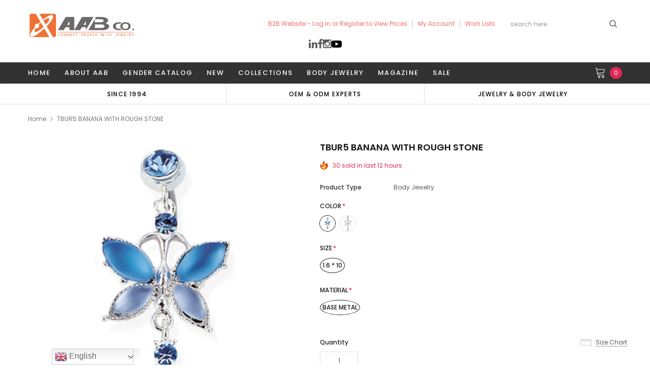

--- FILE ---
content_type: text/html; charset=utf-8
request_url: https://www.aab-co.com/products/tbur5-banana-with-rough-stone-1-6-10-color-l-blue-l-sapphire
body_size: 52070
content:
<!doctype html>
<!--[if lt IE 7]><html class="no-js lt-ie9 lt-ie8 lt-ie7" lang="en"> <![endif]-->
<!--[if IE 7]><html class="no-js lt-ie9 lt-ie8" lang="en"> <![endif]-->
<!--[if IE 8]><html class="no-js lt-ie9" lang="en"> <![endif]-->
<!--[if IE 9 ]><html class="ie9 no-js"> <![endif]-->
<!--[if (gt IE 9)|!(IE)]><!--> <html class="no-js" lang="en"> <!--<![endif]-->
<head>
  <!-- <meta name="viewport" content="width=device-width"> -->
  <meta name="viewport" content="width=device-width, initial-scale=1, maximum-scale=1, user-scalable=0, minimal-ui">
  <meta charset="utf-8">
  <meta http-equiv="X-UA-Compatible" content="IE=edge,chrome=1">
  
    <link rel="preload" href="//www.aab-co.com/cdn/shop/t/7/assets/verdor.min.css?v=153669543579119564441629100805" as="style">
  
  <script>
    try{var __w=window.innerWidth||document.documentElement.clientWidth||document.body.clientWidth;var _observer=new MutationObserver(e=>{e.forEach(({addedNodes:e})=>{e.forEach(e=>{if(__w<800&&1===e.nodeType&&"IMG"===e.tagName&&e.getAttribute('lazyloadInMobile')=="1"){e.setAttribute("loading",'lazy');e.style.opacity=0;e.removeAttribute("fetchpriority");let src=e.src||e.getAttribute("data-src");let srcset=e.srcset||e.getAttribute("data-srcset");if(src){e.setAttribute("data1-src",src);e.removeAttribute("src")}
if(srcset){e.setAttribute("data1-srcset",srcset);e.removeAttribute("srcset")}
e.removeAttribute("data-src");e.removeAttribute("data-srcset")}else if(__w>800&&1===e.nodeType&&"IMG"===e.tagName&&e.getAttribute('lazyloadInDesktop')=="1"){e.setAttribute("loading",'lazy');e.style.opacity=0;e.removeAttribute("fetchpriority");let src=e.src||e.getAttribute("data-src");let srcset=e.srcset||e.getAttribute("data-srcset");if(src){e.setAttribute("data1-src",src);e.removeAttribute("src")}
if(srcset){e.setAttribute("data1-srcset",srcset);e.removeAttribute("srcset")}
e.removeAttribute("data-src");e.removeAttribute("data-srcset")}})})});_observer.observe(document.documentElement,{childList:!0,subtree:!0})
const _listEventListener=["keydown","mousedown","mousemove","wheel","touchmove","touchstart","touchend"];function _triggerDOMListener(){let elms=document.querySelectorAll('img[lazyloadInMobile="1"],img[lazyloadInDesktop="1"]');elms.forEach(function(e){e.getAttribute('data1-src')&&e.setAttribute("src",e.getAttribute('data1-src'));e.getAttribute('data1-srcset')&&e.setAttribute("srcset",e.getAttribute('data1-srcset'));e.style.opacity=1});_listEventListener.forEach(function(key){window.removeEventListener(key,_triggerDOMListener,{'passive':!0})})}
_listEventListener.forEach(function(key){window.addEventListener(key,_triggerDOMListener,{'passive':!0})})}catch(e){}
</script>

<script>
    try{function fun(vl){var elmBody=document.querySelector("body");if(window.tptCLSID&&window.tptCLSID&&window.sessionStorage){elmBody=document.getElementById(window.tptCLSID)}
elmBody.style.opacity=vl;if(vl){elmBody.style.visibility="visibile"}}
if(!window.sessionStorage.getItem("clsloadedonce")){window.sessionStorage.setItem("clsloadedonce",1);([10,50,100,150,200,250,300]).forEach(function(timeOut){setTimeout(()=>{try{fun(0)}catch(e){}},timeOut)});setTimeout(()=>{try{fun(1)}catch(e){}},window.innerWidth>800?500:1000)}}catch(e){}

</script>

<script type="text/javascript">
  var includeArrSB = [
     // "lazysize.js",
  ];

   var includeArrToAddMoreSB = [
     "googletagmanager",
     "googleapis",
     "shopify-boomerang-1.0.0.min.js",
     "google-analytics",
     "wpm",
     "tidio",
     "pinterest",
     "facebook",
     "tidio",
     "lang2",
     "shop.app",
     "jquery/1.9.1",
     "jquery-1.12.4",
     "alsobought",
     "youtube",
     "extensions"
   ];
   let checkSBInclude, checkSBIncludeLoadMore;

   var observer1 = new MutationObserver(e => {
       e.forEach(({
           addedNodes: e
       }) => {
           e.forEach(e => {
               checkSBIncludeLoadMore = includeArrToAddMoreSB.filter(item => e.src?.includes(item)).length
               if (checkSBIncludeLoadMore) {
                   if (!window.loadMoreSP) window.loadMoreSP = []
                   window.loadMoreSP.push(e.outerHTML.toString())
                   e.remove()
               } else {
                   checkSBInclude = includeArrSB.filter(item => e.src?.includes(item)).length
                   if (1 === e.nodeType && "SCRIPT" === e.tagName && checkSBInclude) {
                       (e.setAttribute("data-src", e.src), e.removeAttribute("src"))
                   } else {
                       1 === e.nodeType && "SCRIPT" === e.tagName &&
                           (e.innerHTML.includes("asyncLoad") &&
                               (e.innerHTML = e.innerHTML.replace("if(window.attachEvent)", "document.addEventListener('asyncLazyLoad',function(event){asyncLoad();});if(window.attachEvent)").replaceAll(", asyncLoad", ", function(){}")), e.innerHTML.includes("PreviewBarInjector") && (e.innerHTML = e.innerHTML.replace("DOMContentLoaded", "asyncLazyLoad")), (e.className == 'analytics') && (e.type = 'text/lazyload'), (e.src.includes("assets/storefront/features") || e.src.includes("assets/shopify_pay") || e.src.includes("connect.facebook.net")) &&
                               (e.setAttribute("data-src", e.src), e.removeAttribute("src")))
                   }
               }

           })
       })
   });
   observer1.observe(document.documentElement, {
       childList: !0,
       subtree: !0
   })
</script>

  <!-- Basic page needs ================================================== -->
  

  <!-- Title and description ================================================== -->
  

  <!-- Helpers ================================================== -->
  <link rel="canonical" href="https://www.aab-co.com/products/tbur5-banana-with-rough-stone-1-6-10-color-l-blue-l-sapphire">
  
  <!-- Favicon -->
  
  <link rel="shortcut icon" href="//www.aab-co.com/cdn/shop/files/AAB_round_logo_32x32.png?v=1633494727" type="image/png">
  

  
  <!-- Product meta ================================================== -->
  

  <meta property="og:url" content="https://www.aab-co.com/products/tbur5-banana-with-rough-stone-1-6-10-color-l-blue-l-sapphire">
  <meta property="og:site_name" content="AAB CO.">
  <!-- /snippets/twitter-card.liquid -->





  <meta name="twitter:card" content="product">
  <meta name="twitter:title" content="TBUR5 BANANA WITH ROUGH STONE">
  <meta name="twitter:description" content="SIZE 1.6 * 10
COLOR WHITE/CRYSTAL
              L.BLUE/L.SAPPHIRE">
  <meta name="twitter:image" content="https://www.aab-co.com/cdn/shop/products/M_TBUR5_medium.jpg?v=1724227943">
  <meta name="twitter:image:width" content="240">
  <meta name="twitter:image:height" content="240">
  <meta name="twitter:label1" content="Price">
  <meta name="twitter:data1" content="$1.69 USD">
  
  <meta name="twitter:label2" content="Brand">
  <meta name="twitter:data2" content="BODY JEWELRY HUGE SALE">
  



  <!-- fonts -->
  
<script type="text/javascript">
  WebFontConfig = {
    google: { families: [ 
      
          'Poppins:100,200,300,400,500,600,700,800,900'
	  
      
      
      	
      		,
      	      
        'Arimo:100,200,300,400,500,600,700,800,900'
	  

    
        
          ,
        
        'Tinos:400,700'
    
    ] }
  };
  (function() {
    // var wf = document.createElement('script');
    // wf.src = ('https:' == document.location.protocol ? 'https' : 'http') +
    //   '://ajax.googleapis.com/ajax/libs/webfont/1/webfont.js';
    // wf.type = 'text/javascript';
    // wf.async = 'true';
    // var s = document.getElementsByTagName('script')[0];
    // s.parentNode.insertBefore(wf, s);
  })(); 
</script>


  <!-- Styles -->
  <link href="//www.aab-co.com/cdn/shop/t/7/assets/verdor.min.css?v=153669543579119564441629100805" rel="stylesheet" type="text/css" media="all" />
<link href="//www.aab-co.com/cdn/shop/t/7/assets/style.scss.css?v=60712277692760742721719388663" rel="stylesheet" type="text/css" media="all" />
<link href="//www.aab-co.com/cdn/shop/t/7/assets/styles-responsive.scss.css?v=37906353135477074111631275959" rel="stylesheet" type="text/css" media="all" />

  <link rel="preload" href="//www.aab-co.com/cdn/shop/t/7/assets/jquery.min.js?v=74721525869110791951715241680" as="script" >
  <!-- Scripts -->
  <script src="//www.aab-co.com/cdn/shop/t/7/assets/jquery.min.js?v=74721525869110791951715241680" type="text/javascript"></script>
<script src="//www.aab-co.com/cdn/shop/t/7/assets/lazysize.js?v=135440698951549802901715241754" type="text/javascript"></script>

<script src="//www.aab-co.com/cdn/shop/t/7/assets/new-js.js?v=101589102310805394691715241742" type="text/javascript"></script>


<script>
  window.ajax_cart = true;
  window.money_format = "<span class=hidePrice>${{amount}} USD</span>";
  window.shop_currency = "USD";
  window.show_multiple_currencies = false;
  window.loading_url = "//www.aab-co.com/cdn/shop/t/7/assets/loadding.svg?v=88682305317911376161629100800"; 
  window.use_color_swatch = true;
  window.use_variant_swatch = true;
  window.product_image_resize = false;
  window.enable_sidebar_multiple_choice = true;
  window.file_url = "//www.aab-co.com/cdn/shop/files/?22015";
  window.asset_url = "";
  window.router = "";
  window.images_size = {
    is_crop: false,
    ratio_width : 1,
    ratio_height : 1.35,
  };

  window.inventory_text = {
    in_stock: "In stock",
    many_in_stock: "Many in stock",
    out_of_stock: "Out of stock",
    add_to_cart: "Add to Cart",
    sold_out: "Sold Out",
    unavailable: "Unavailable",
    add_wishlist : "Add to Wish List",
    remove_wishlist : "Added To Wish List",
    select_options : "Select options",
    no_more_product: "No more product",
    previous: "Prev",
    next: "Next",
    pre_order : "Pre Order"
  };

  window.multi_lang = true;
  window.display_quickview_availability = false;
  window.display_quickview_sku = false;
  window.infinity_scroll_feature = true;
</script>

    <script src="//www.aab-co.com/cdn/shop/t/7/assets/lang2.js?v=127628076662693042541629100800"></script>
<script>
  var translator = {
    current_lang : jQuery.cookie("language"),
    
    init: function() {
      translator.updateStyling();
      translator.updateInventoryText();  		
    },

    updateStyling: function() {
      var style;
      
      style = "<style>*[data-translate] {visibility:visible} .lang2 { display: none }</style>";
      
      if (translator.isLang2()) {
        style = "<style>*[data-translate] {visibility:hidden} .lang1 {display:none}</style>";

        setTimeout(function(){
          $('.lang1').remove();
        },500);

      } 
      else {

        style = "<style>*[data-translate] {visibility:visible} .lang2 { display: none }</style>";

        setTimeout(function(){

          $('.lang2').remove();

        },500);

      }
      jQuery('head').append(style);
    },

    updateLangSwitcher: function() {
      if (translator.isLang2()) {
        jQuery(".lang-switcher li[data-value=2]").attr("class", "active");
      }
    },

    getTextToTranslate: function(selector) {
      var result = window.lang2;
      //check if there is parameter
      var params;
      if (selector.indexOf("|") > 0) {
        var devideList = selector.split("|");
        selector = devideList[0];
        params = devideList[1].split(",");
      }

      var selectorArr = selector.split('.');
      if (selectorArr) {
        for (var i = 0; i < selectorArr.length; i++) {
          result = result[selectorArr[i]];
        }
      } else {
        result = result[selector];
      }

      //check if result is object, case one and other
      if (result && result.one && result.other) {
        var countEqual1 = true;
        for (var i = 0; i < params.length; i++) {
          if (params[i].indexOf("count") >= 0) {
            variables = params[i].split(":");
            if (variables.length>1) {
              var count = variables[1];
              if (count > 1) {
                countEqual1 = false;
              }
            }
          }
        }

        if (countEqual1) {
          result = result.one;
        } else {
          result = result.other;
        }
      }

      //replace params
      
      if (params && params.length>0) {
        result = result.replace(/{{\s*/g, "{{");
        result = result.replace(/\s*}}/g, "}}");
        for (var i = 0; i < params.length; i++) {
          variables = params[i].split(":");
          if (variables.length>1) {
            result = result.replace("{{"+variables[0]+"}}", variables[1]);
                                    }          
                                    }
                                    }
                                    

                                    return result;
                                    },
                                    isLang2: function() {
              return translator.current_lang && translator.current_lang == 2;
            },
              updateInventoryText: function() {
                if (translator.isLang2()) {
                  window.inventory_text = {
                    in_stock: window.lang2.products.product.in_stock,
                    many_in_stock: window.lang2.products.product.many_in_stock,
                    out_of_stock: window.lang2.products.product.out_of_stock,
                    add_to_cart: window.lang2.products.product.add_to_cart,
                    sold_out: window.lang2.products.product.sold_out,
                    unavailable: window.lang2.products.product.unavailable,
                    add_wishlist: window.lang2.wishlist.general.add_to_wishlist,
                    remove_wishlist: window.lang2.wishlist.general.remove_wishlist,
                    select_options: window.lang2.products.product.select_options,
                    hide_options: window.lang2.products.product.hide_options,
                    show_options: window.lang2.products.product.show_options,
                    add_wishlist: window.lang2.wishlist.general.add_to_wishlist,
                    remove_wishlist: window.lang2.wishlist.general.remove_wishlist,
                    adding: window.lang2.products.product.adding,
                    thank_you: window.lang2.products.product.thank_you,
                    add_more: window.lang2.products.product.add_more,
                    cart_feedback: window.lang2.products.product.cart_feedback,
                    previous: window.lang2.collections.toolbar.previous,
                    next: window.lang2.collections.toolbar.next
                  };
                }
              },

                doTranslate: function(blockSelector) {
                  if (translator.isLang2()) {
                    jQuery(blockSelector + " [data-translate]").each(function(e) {          
                      var item = jQuery(this);
                      var selector = item.attr("data-translate");
                      var text = translator.getTextToTranslate(selector);
                      //translate only title
                      if (item.attr("translate-item")) {
                        var attribute = item.attr("translate-item");
                        if (attribute == 'blog-date-author') {
                          item.html(text);
                        } else if (attribute!="") {            
                          item.attr(attribute,text);
                        }
                      } else if (item.is("input")) {
                        item.val(text);
                      } else {
                        item.html(text);
                      }
                      item.css("visibility","visible");

                      jQuery(".lang-switcher li[data-value=1]").removeClass('active');
                      jQuery(".lang-switcher li[data-value=2]").addClass('active');
                    });
                  }
                }   
          };

          translator.init();

          jQuery(document).ready(function() {    
            jQuery(".lang-switcher li").on('click', function(e) {
              if($(this).hasClass('active')){
                return false;
              }
              e.preventDefault();
              var value = jQuery(this).data('value');
              jQuery.cookie('language', value, {expires:10, path:'/'});
              location.reload();
            });
            translator.doTranslate("body");
          });
</script>



  <!-- Header hook for plugins ================================ -->
  
  <script>window.performance && window.performance.mark && window.performance.mark('shopify.content_for_header.start');</script><meta id="shopify-digital-wallet" name="shopify-digital-wallet" content="/9199681632/digital_wallets/dialog">
<link rel="alternate" type="application/json+oembed" href="https://www.aab-co.com/products/tbur5-banana-with-rough-stone-1-6-10-color-l-blue-l-sapphire.oembed">
<script async="async" src="/checkouts/internal/preloads.js?locale=en-US"></script>
<script id="shopify-features" type="application/json">{"accessToken":"c49d0df821fa8e8d40c461146f1f2eeb","betas":["rich-media-storefront-analytics"],"domain":"www.aab-co.com","predictiveSearch":true,"shopId":9199681632,"locale":"en"}</script>
<script>var Shopify = Shopify || {};
Shopify.shop = "aab-co.myshopify.com";
Shopify.locale = "en";
Shopify.currency = {"active":"USD","rate":"1.0"};
Shopify.country = "US";
Shopify.theme = {"name":"Jewelias-1-0-1-sections-ready","id":125965795483,"schema_name":"Jewelias","schema_version":"1.0.0","theme_store_id":null,"role":"main"};
Shopify.theme.handle = "null";
Shopify.theme.style = {"id":null,"handle":null};
Shopify.cdnHost = "www.aab-co.com/cdn";
Shopify.routes = Shopify.routes || {};
Shopify.routes.root = "/";</script>
<script type="module">!function(o){(o.Shopify=o.Shopify||{}).modules=!0}(window);</script>
<script>!function(o){function n(){var o=[];function n(){o.push(Array.prototype.slice.apply(arguments))}return n.q=o,n}var t=o.Shopify=o.Shopify||{};t.loadFeatures=n(),t.autoloadFeatures=n()}(window);</script>
<script id="shop-js-analytics" type="application/json">{"pageType":"product"}</script>
<script defer="defer" async type="module" src="//www.aab-co.com/cdn/shopifycloud/shop-js/modules/v2/client.init-shop-cart-sync_C5BV16lS.en.esm.js"></script>
<script defer="defer" async type="module" src="//www.aab-co.com/cdn/shopifycloud/shop-js/modules/v2/chunk.common_CygWptCX.esm.js"></script>
<script type="module">
  await import("//www.aab-co.com/cdn/shopifycloud/shop-js/modules/v2/client.init-shop-cart-sync_C5BV16lS.en.esm.js");
await import("//www.aab-co.com/cdn/shopifycloud/shop-js/modules/v2/chunk.common_CygWptCX.esm.js");

  window.Shopify.SignInWithShop?.initShopCartSync?.({"fedCMEnabled":true,"windoidEnabled":true});

</script>
<script>(function() {
  var isLoaded = false;
  function asyncLoad() {
    if (isLoaded) return;
    isLoaded = true;
    var urls = ["https:\/\/bulkorder.prezenapps.com\/public\/js\/load-tbo-app-v2.js?shop=aab-co.myshopify.com","\/\/code.tidio.co\/42bui9x42krpznyj9gdzjsw0k6tpehtd.js?shop=aab-co.myshopify.com","","https:\/\/disable-click.crucialcommerceapps.com\/appJS?shop=aab-co.myshopify.com","https:\/\/gtranslate.io\/shopify\/gtranslate.js?shop=aab-co.myshopify.com","https:\/\/stocksheep.vercel.app\/scripts\/enableAppScript.js?shop=aab-co.myshopify.com","https:\/\/api-na1.hubapi.com\/scriptloader\/v1\/21976821.js?shop=aab-co.myshopify.com"];
    for (var i = 0; i < urls.length; i++) {
      var s = document.createElement('script');
      s.type = 'text/javascript';
      s.async = true;
      s.src = urls[i];
      var x = document.getElementsByTagName('script')[0];
      x.parentNode.insertBefore(s, x);
    }
  };
  if(window.attachEvent) {
    window.attachEvent('onload', asyncLoad);
  } else {
    window.addEventListener('load', asyncLoad, false);
  }
})();</script>
<script id="__st">var __st={"a":9199681632,"offset":28800,"reqid":"bb7863bd-e7f7-491c-9036-ece8de95c3f2-1768744841","pageurl":"www.aab-co.com\/products\/tbur5-banana-with-rough-stone-1-6-10-color-l-blue-l-sapphire","u":"0c9b4ce388b7","p":"product","rtyp":"product","rid":2096627023968};</script>
<script>window.ShopifyPaypalV4VisibilityTracking = true;</script>
<script id="captcha-bootstrap">!function(){'use strict';const t='contact',e='account',n='new_comment',o=[[t,t],['blogs',n],['comments',n],[t,'customer']],c=[[e,'customer_login'],[e,'guest_login'],[e,'recover_customer_password'],[e,'create_customer']],r=t=>t.map((([t,e])=>`form[action*='/${t}']:not([data-nocaptcha='true']) input[name='form_type'][value='${e}']`)).join(','),a=t=>()=>t?[...document.querySelectorAll(t)].map((t=>t.form)):[];function s(){const t=[...o],e=r(t);return a(e)}const i='password',u='form_key',d=['recaptcha-v3-token','g-recaptcha-response','h-captcha-response',i],f=()=>{try{return window.sessionStorage}catch{return}},m='__shopify_v',_=t=>t.elements[u];function p(t,e,n=!1){try{const o=window.sessionStorage,c=JSON.parse(o.getItem(e)),{data:r}=function(t){const{data:e,action:n}=t;return t[m]||n?{data:e,action:n}:{data:t,action:n}}(c);for(const[e,n]of Object.entries(r))t.elements[e]&&(t.elements[e].value=n);n&&o.removeItem(e)}catch(o){console.error('form repopulation failed',{error:o})}}const l='form_type',E='cptcha';function T(t){t.dataset[E]=!0}const w=window,h=w.document,L='Shopify',v='ce_forms',y='captcha';let A=!1;((t,e)=>{const n=(g='f06e6c50-85a8-45c8-87d0-21a2b65856fe',I='https://cdn.shopify.com/shopifycloud/storefront-forms-hcaptcha/ce_storefront_forms_captcha_hcaptcha.v1.5.2.iife.js',D={infoText:'Protected by hCaptcha',privacyText:'Privacy',termsText:'Terms'},(t,e,n)=>{const o=w[L][v],c=o.bindForm;if(c)return c(t,g,e,D).then(n);var r;o.q.push([[t,g,e,D],n]),r=I,A||(h.body.append(Object.assign(h.createElement('script'),{id:'captcha-provider',async:!0,src:r})),A=!0)});var g,I,D;w[L]=w[L]||{},w[L][v]=w[L][v]||{},w[L][v].q=[],w[L][y]=w[L][y]||{},w[L][y].protect=function(t,e){n(t,void 0,e),T(t)},Object.freeze(w[L][y]),function(t,e,n,w,h,L){const[v,y,A,g]=function(t,e,n){const i=e?o:[],u=t?c:[],d=[...i,...u],f=r(d),m=r(i),_=r(d.filter((([t,e])=>n.includes(e))));return[a(f),a(m),a(_),s()]}(w,h,L),I=t=>{const e=t.target;return e instanceof HTMLFormElement?e:e&&e.form},D=t=>v().includes(t);t.addEventListener('submit',(t=>{const e=I(t);if(!e)return;const n=D(e)&&!e.dataset.hcaptchaBound&&!e.dataset.recaptchaBound,o=_(e),c=g().includes(e)&&(!o||!o.value);(n||c)&&t.preventDefault(),c&&!n&&(function(t){try{if(!f())return;!function(t){const e=f();if(!e)return;const n=_(t);if(!n)return;const o=n.value;o&&e.removeItem(o)}(t);const e=Array.from(Array(32),(()=>Math.random().toString(36)[2])).join('');!function(t,e){_(t)||t.append(Object.assign(document.createElement('input'),{type:'hidden',name:u})),t.elements[u].value=e}(t,e),function(t,e){const n=f();if(!n)return;const o=[...t.querySelectorAll(`input[type='${i}']`)].map((({name:t})=>t)),c=[...d,...o],r={};for(const[a,s]of new FormData(t).entries())c.includes(a)||(r[a]=s);n.setItem(e,JSON.stringify({[m]:1,action:t.action,data:r}))}(t,e)}catch(e){console.error('failed to persist form',e)}}(e),e.submit())}));const S=(t,e)=>{t&&!t.dataset[E]&&(n(t,e.some((e=>e===t))),T(t))};for(const o of['focusin','change'])t.addEventListener(o,(t=>{const e=I(t);D(e)&&S(e,y())}));const B=e.get('form_key'),M=e.get(l),P=B&&M;t.addEventListener('DOMContentLoaded',(()=>{const t=y();if(P)for(const e of t)e.elements[l].value===M&&p(e,B);[...new Set([...A(),...v().filter((t=>'true'===t.dataset.shopifyCaptcha))])].forEach((e=>S(e,t)))}))}(h,new URLSearchParams(w.location.search),n,t,e,['guest_login'])})(!0,!0)}();</script>
<script integrity="sha256-4kQ18oKyAcykRKYeNunJcIwy7WH5gtpwJnB7kiuLZ1E=" data-source-attribution="shopify.loadfeatures" defer="defer" src="//www.aab-co.com/cdn/shopifycloud/storefront/assets/storefront/load_feature-a0a9edcb.js" crossorigin="anonymous"></script>
<script data-source-attribution="shopify.dynamic_checkout.dynamic.init">var Shopify=Shopify||{};Shopify.PaymentButton=Shopify.PaymentButton||{isStorefrontPortableWallets:!0,init:function(){window.Shopify.PaymentButton.init=function(){};var t=document.createElement("script");t.src="https://www.aab-co.com/cdn/shopifycloud/portable-wallets/latest/portable-wallets.en.js",t.type="module",document.head.appendChild(t)}};
</script>
<script data-source-attribution="shopify.dynamic_checkout.buyer_consent">
  function portableWalletsHideBuyerConsent(e){var t=document.getElementById("shopify-buyer-consent"),n=document.getElementById("shopify-subscription-policy-button");t&&n&&(t.classList.add("hidden"),t.setAttribute("aria-hidden","true"),n.removeEventListener("click",e))}function portableWalletsShowBuyerConsent(e){var t=document.getElementById("shopify-buyer-consent"),n=document.getElementById("shopify-subscription-policy-button");t&&n&&(t.classList.remove("hidden"),t.removeAttribute("aria-hidden"),n.addEventListener("click",e))}window.Shopify?.PaymentButton&&(window.Shopify.PaymentButton.hideBuyerConsent=portableWalletsHideBuyerConsent,window.Shopify.PaymentButton.showBuyerConsent=portableWalletsShowBuyerConsent);
</script>
<script>
  function portableWalletsCleanup(e){e&&e.src&&console.error("Failed to load portable wallets script "+e.src);var t=document.querySelectorAll("shopify-accelerated-checkout .shopify-payment-button__skeleton, shopify-accelerated-checkout-cart .wallet-cart-button__skeleton"),e=document.getElementById("shopify-buyer-consent");for(let e=0;e<t.length;e++)t[e].remove();e&&e.remove()}function portableWalletsNotLoadedAsModule(e){e instanceof ErrorEvent&&"string"==typeof e.message&&e.message.includes("import.meta")&&"string"==typeof e.filename&&e.filename.includes("portable-wallets")&&(window.removeEventListener("error",portableWalletsNotLoadedAsModule),window.Shopify.PaymentButton.failedToLoad=e,"loading"===document.readyState?document.addEventListener("DOMContentLoaded",window.Shopify.PaymentButton.init):window.Shopify.PaymentButton.init())}window.addEventListener("error",portableWalletsNotLoadedAsModule);
</script>

<script type="module" src="https://www.aab-co.com/cdn/shopifycloud/portable-wallets/latest/portable-wallets.en.js" onError="portableWalletsCleanup(this)" crossorigin="anonymous"></script>
<script nomodule>
  document.addEventListener("DOMContentLoaded", portableWalletsCleanup);
</script>

<link id="shopify-accelerated-checkout-styles" rel="stylesheet" media="screen" href="https://www.aab-co.com/cdn/shopifycloud/portable-wallets/latest/accelerated-checkout-backwards-compat.css" crossorigin="anonymous">
<style id="shopify-accelerated-checkout-cart">
        #shopify-buyer-consent {
  margin-top: 1em;
  display: inline-block;
  width: 100%;
}

#shopify-buyer-consent.hidden {
  display: none;
}

#shopify-subscription-policy-button {
  background: none;
  border: none;
  padding: 0;
  text-decoration: underline;
  font-size: inherit;
  cursor: pointer;
}

#shopify-subscription-policy-button::before {
  box-shadow: none;
}

      </style>

<script>window.performance && window.performance.mark && window.performance.mark('shopify.content_for_header.end');</script>
  
  <script type="text/javascript">window.moneyFormat = "<span class=hidePrice>${{amount}}</span>";
  window.shopCurrency = "USD";
  window.assetsUrl = '//www.aab-co.com/cdn/shop/t/7/assets/';
</script>
<script>
  window.globoRelatedProductsConfig = {
    apiUrl: "https://related-products.globosoftware.net/api",
    alternateApiUrl: "https://related-products.globosoftware.net",
    shop: "aab-co.myshopify.com",
    shopNumber: 32423,
    domain: "www.aab-co.com",
    customer:null,
    urls: {
      search: "\/search",
      collection: "\/collections",
    },
    page: 'product',
    translation: {"add_to_cart":"Add to cart","added_to_cart":"Added to cart","add_selected_to_cart":"Add selected to cart","added_selected_to_cart":"Added selected to cart","sale":"Sale","total_price":"Total price:","this_item":"This item:","sold_out":"Sold out","add_to_cart_short":"ADD","added_to_cart_short":"ADDED"},
    settings: {"redirect":true,"new_tab":true,"image_ratio":"400:500","visible_tags":null,"hidden_tags":null,"exclude_tags":null,"carousel_autoplay":false,"carousel_disable_in_mobile":false,"carousel_loop":true,"carousel_rtl":false,"carousel_items":"5","sold_out":false,"discount":{"enable":false,"condition":"any","type":"percentage","value":10}},
    manualRecommendations: {},
    boughtTogetherIds: {},
    trendingProducts: [2112672530528,2114492039264,2112671940704,2112660111456,2112668467296,2114491088992,2100149157984,2100149846112,2100148207712,2100110655584,2228250771552,2228244086880,2100150009952,2100149977184,5933241434267,4469098217568,4469098250336,2096794173536,2096794140768,2096793780320,2096793616480,2096793583712,5933241991323,2096792862816,5933207945371,5933217284251,5933248446619,5933247824027,5933263192219,5933254443163,5933256016027,5933264666779,5933264011419,5933266600091,5933267091611,5933206634651,2096712056928,5933239402651,5933237371035,2096741613664,2096719331424,2096719298656,2096719167584,2096718839904,2096716873824,2096716742752,2096716677216,2096716841056,2096715890784,2096715530336,2096715432032,2096713793632,2096713728096,2096713171040,2096712810592,2096712286304,2096712220768,2096639377504,2096638951520,2096627187808,2096627023968,2096586260576,2100150403168,2100055736416,2100106920032,4376912494688,4376912527456,4376912724064,2228245823584,2228245954656,2100042629216,2100042694752,6869637333147,5529306464411,5529301614747,2228251492448,2196622671968,2100114096224,2100031094880,5778145116315,5764429480091,2100156465248,5316928995483,5778167038107,5778145247387,5778167070875,2100044202080,2228260012128,2228259979360,4371736592480,4371735904352,2228243365984,2228243267680,2098987106400,4371735937120,7328113230051,7328113164515,4371736625248,2100154400864,2228243234912],
    productBoughtTogether: {"type":"product_bought_together","enable":false,"title":{"text":"Frequently Bought Together","color":"#212121","fontSize":"25","align":"left"},"subtitle":{"text":"","color":"#212121","fontSize":"18"},"limit":10,"maxWidth":1170,"conditions":[{"id":"bought_together","status":1},{"id":"manual","status":1},{"id":"vendor","type":"same","status":1},{"id":"type","type":"same","status":1},{"id":"collection","type":"same","status":1},{"id":"tags","type":"same","status":1},{"id":"global","status":1}],"template":{"id":"2","elements":["price","addToCartBtn","variantSelector","saleLabel"],"productTitle":{"fontSize":"15","color":"#212121"},"productPrice":{"fontSize":"14","color":"#212121"},"productOldPrice":{"fontSize":16,"color":"#919191"},"button":{"fontSize":"14","color":"#ffffff","backgroundColor":"#212121"},"saleLabel":{"color":"#fff","backgroundColor":"#c00000"},"this_item":true,"selected":true},"random":false,"discount":true},
    productRelated: {"type":"product_related","enable":false,"title":{"text":"Related products","color":"#212121","fontSize":"25","align":"center"},"subtitle":{"text":"","color":"#212121","fontSize":"18"},"limit":10,"maxWidth":1170,"conditions":[{"id":"manual","status":0},{"id":"bought_together","status":0},{"id":"vendor","type":"same","status":1},{"id":"type","type":"same","status":1},{"id":"collection","type":"same","status":1},{"id":"tags","type":"same","status":1},{"id":"global","status":1}],"template":{"id":"1","elements":["price","addToCartBtn","variantSelector","saleLabel"],"productTitle":{"fontSize":"15","color":"#212121"},"productPrice":{"fontSize":"14","color":"#212121"},"productOldPrice":{"fontSize":16,"color":"#919191"},"button":{"fontSize":"14","color":"#ffffff","backgroundColor":"#212121"},"saleLabel":{"color":"#fff","backgroundColor":"#c00000"},"this_item":false,"selected":false},"random":false,"discount":false},
    cart: {"type":"cart","enable":false,"title":{"text":"What else do you need?","color":"#212121","fontSize":"20","align":"left"},"subtitle":{"text":"","color":"#212121","fontSize":"18"},"limit":10,"maxWidth":1170,"conditions":[{"id":"manual","status":1},{"id":"bought_together","status":1},{"id":"tags","type":"same","status":1},{"id":"global","status":1}],"template":{"id":"3","elements":["price","addToCartBtn","variantSelector","saleLabel"],"productTitle":{"fontSize":"14","color":"#212121"},"productPrice":{"fontSize":"14","color":"#212121"},"productOldPrice":{"fontSize":16,"color":"#919191"},"button":{"fontSize":"15","color":"#ffffff","backgroundColor":"#212121"},"saleLabel":{"color":"#fff","backgroundColor":"#c00000"},"this_item":true,"selected":true},"random":false,"discount":false},
    basis_collection_handle: 'all',
    widgets: [],
    offers: [],
    view_name: 'globo.alsobought',
    cart_properties_name: '_bundle',
    upsell_properties_name: '_upsell_bundle',
    discounted_ids: [],
    discount_min_amount: 0,
    offerdiscounted_ids: [],
    offerdiscount_min_amount: 0,data: {
      ids: ["2096627023968"],
      vendors: ["BODY JEWELRY HUGE SALE"],
      types: ["Body Jewelry"],
      tags: ["14g\t1.6mm\t1\/16\"","BASE METAL","BELLY BAR","BLUE","BP SALE","butterfly \/ dragonfly","CRYSTAL","Less than $2.00","RHODIUM","SALE BELLY BARS","STOCK AVAILABLE BP","WHITE","z+"],
      collections: []
    },product: {
        id: "2096627023968",
        title: "TBUR5 BANANA WITH ROUGH STONE",
        handle: "tbur5-banana-with-rough-stone-1-6-10-color-l-blue-l-sapphire",
        price: 169,
        compare_at_price: null,
        images: ["//www.aab-co.com/cdn/shop/products/M_TBUR5.jpg?v=1724227943"],
         variants: [{"id":19271259619424,"title":"L.BLUE\/L.SAPPHIRE \/ 1.6 * 10 \/ Base Metal","option1":"L.BLUE\/L.SAPPHIRE","option2":"1.6 * 10","option3":"Base Metal","sku":"TBUR5 (SET ID 6037)","requires_shipping":true,"taxable":false,"featured_image":{"id":6367023562848,"product_id":2096627023968,"position":2,"created_at":"2019-04-23T12:07:01+08:00","updated_at":"2024-08-21T16:12:22+08:00","alt":"TBUR5 BANANA WITH ROUGH STONE AAB CO..","width":600,"height":600,"src":"\/\/www.aab-co.com\/cdn\/shop\/products\/TBUR5_blue.jpg?v=1724227942","variant_ids":[19271259619424]},"available":true,"name":"TBUR5 BANANA WITH ROUGH STONE - L.BLUE\/L.SAPPHIRE \/ 1.6 * 10 \/ Base Metal","public_title":"L.BLUE\/L.SAPPHIRE \/ 1.6 * 10 \/ Base Metal","options":["L.BLUE\/L.SAPPHIRE","1.6 * 10","Base Metal"],"price":169,"weight":6037,"compare_at_price":null,"inventory_management":"shopify","barcode":"6037","featured_media":{"alt":"TBUR5 BANANA WITH ROUGH STONE AAB CO..","id":1680326721632,"position":2,"preview_image":{"aspect_ratio":1.0,"height":600,"width":600,"src":"\/\/www.aab-co.com\/cdn\/shop\/products\/TBUR5_blue.jpg?v=1724227942"}},"requires_selling_plan":false,"selling_plan_allocations":[]},{"id":19281402232928,"title":"WHITE\/CRYSTAL \/ 1.6 * 10 \/ Base Metal","option1":"WHITE\/CRYSTAL","option2":"1.6 * 10","option3":"Base Metal","sku":"TBUR5 (SET ID 6038)","requires_shipping":true,"taxable":false,"featured_image":{"id":6367023759456,"product_id":2096627023968,"position":3,"created_at":"2019-04-23T12:07:03+08:00","updated_at":"2024-08-21T16:12:23+08:00","alt":"TBUR5 BANANA WITH ROUGH STONE AAB CO..","width":600,"height":600,"src":"\/\/www.aab-co.com\/cdn\/shop\/products\/TBUR5_white.jpg?v=1724227943","variant_ids":[19281402232928]},"available":true,"name":"TBUR5 BANANA WITH ROUGH STONE - WHITE\/CRYSTAL \/ 1.6 * 10 \/ Base Metal","public_title":"WHITE\/CRYSTAL \/ 1.6 * 10 \/ Base Metal","options":["WHITE\/CRYSTAL","1.6 * 10","Base Metal"],"price":169,"weight":6038,"compare_at_price":null,"inventory_management":"shopify","barcode":"6038","featured_media":{"alt":"TBUR5 BANANA WITH ROUGH STONE AAB CO..","id":1680326754400,"position":3,"preview_image":{"aspect_ratio":1.0,"height":600,"width":600,"src":"\/\/www.aab-co.com\/cdn\/shop\/products\/TBUR5_white.jpg?v=1724227943"}},"requires_selling_plan":false,"selling_plan_allocations":[]}],
         available: true,
        vendor: "BODY JEWELRY HUGE SALE",
        product_type: "Body Jewelry",
        tags: ["14g\t1.6mm\t1\/16\"","BASE METAL","BELLY BAR","BLUE","BP SALE","butterfly \/ dragonfly","CRYSTAL","Less than $2.00","RHODIUM","SALE BELLY BARS","STOCK AVAILABLE BP","WHITE","z+"],
        published_at:"2019-04-22 05:14:25 +0800"
              },upselldatas:{},
    cartitems:[],
    no_image_url: "https://cdn.shopify.com/s/images/admin/no-image-large.gif"
  };
</script>
<script>globoRelatedProductsConfig.data.collections = globoRelatedProductsConfig.data.collections.concat(["belly-bars","bp-big-sale","globo_basis_collection","sale-belly-bars","stock-available-in-body-jewelry"]);globoRelatedProductsConfig.boughtTogetherIds[2096627023968] =false;
  
    globoRelatedProductsConfig.upselldatas[2096627023968] = {
      title: "TBUR5 BANANA WITH ROUGH STONE",
      collections :["belly-bars","bp-big-sale","globo_basis_collection","sale-belly-bars","stock-available-in-body-jewelry"],
      tags:["14g\t1.6mm\t1\/16\"","BASE METAL","BELLY BAR","BLUE","BP SALE","butterfly \/ dragonfly","CRYSTAL","Less than $2.00","RHODIUM","SALE BELLY BARS","STOCK AVAILABLE BP","WHITE","z+"],
      product_type:"Body Jewelry"};
</script><script defer src="//www.aab-co.com/cdn/shop/t/7/assets/globo.alsobought.data.js?v=53510224663008845781638353945" type="text/javascript"></script>

<script defer src="//www.aab-co.com/cdn/shop/t/7/assets/globo.alsobought.min.js?v=184120105635697298491652079934" type="text/javascript"></script>
<link rel="preload stylesheet" href="//www.aab-co.com/cdn/shop/t/7/assets/globo.alsobought.css?v=89341166247815665351652079933" as="style">


  <!--[if lt IE 9]>
  
  <![endif]-->

  

  <link href="//www.aab-co.com/cdn/shop/t/7/assets/custom.css?v=3885366174961219151759143766" rel="stylesheet" type="text/css" media="all" />
  


  <!-- Meta Pixel Code -->
  <script>
  !function(f,b,e,v,n,t,s)
  {if(f.fbq)return;n=f.fbq=function(){n.callMethod?
  n.callMethod.apply(n,arguments):n.queue.push(arguments)};
  if(!f._fbq)f._fbq=n;n.push=n;n.loaded=!0;n.version='2.0';
  n.queue=[];t=b.createElement(e);t.async=!0;
  t.src=v;s=b.getElementsByTagName(e)[0];
  s.parentNode.insertBefore(t,s)}(window, document,'script',
  'https://connect.facebook.net/en_US/fbevents.js');
  fbq('init', '1345682893308291');
  fbq('track', 'PageView');
  </script>
  <noscript>< img height="1" width="1" style="display:none"
  src="https://www.facebook.com/tr?id=1345682893308291&ev=PageView&noscript=1"
  /></noscript>
<!-- End Meta Pixel Code -->

  <script type="text/javascript">
  _linkedin_partner_id = "6991154";
  window._linkedin_data_partner_ids = window._linkedin_data_partner_ids || [];
  window._linkedin_data_partner_ids.push(_linkedin_partner_id);
  </script><script type="text/javascript">
  (function(l) {
  if (!l){window.lintrk = function(a,b){window.lintrk.q.push([a,b])};
  window.lintrk.q=[]}
  var s = document.getElementsByTagName("script")[0];
  var b = document.createElement("script");
  b.type = "text/javascript";b.async = true;
  b.src = "https://snap.licdn.com/li.lms-analytics/insight.min.js";
  s.parentNode.insertBefore(b, s);})(window.lintrk);
  </script>
  <noscript>
  <img height="1" width="1" style="display:none;" alt="" src="https://px.ads.linkedin.com/collect/?pid=6991154&fmt=gif" />
  </noscript>
  
  <!-- Google tag (gtag.js) --> 
    <script async src="https://www.googletagmanager.com/gtag/js?id=G-D2J941N282"></script> 
    <script> window.dataLayer = window.dataLayer || []; function gtag(){dataLayer.push(arguments);} gtag('js', new Date()); gtag('config', 'G-D2J941N282'); </script>
     
  
<!-- BEGIN app block: shopify://apps/searchpie-seo-speed/blocks/sb-snippets/29f6c508-9bb9-4e93-9f98-b637b62f3552 --><!-- BEGIN app snippet: sb-meta-tags --><!-- SearchPie meta tags -->

<title>TBUR5 BANANA WITH ROUGH STONE</title><meta name="description" content="SIZE 1.6 * 10 COLOR WHITE/CRYSTAL               L.BLUE/L.SAPPHIRE">
<!-- END SearchPie meta tags X --><!-- END app snippet --><!-- BEGIN app snippet: amp -->     
















    

<!-- END app snippet --><!-- BEGIN app snippet: Secomapp-Instant-Page --><script>
    var timeout = 2000;
    (function (w, d, s) {
        function asyncLoad_isp() {
            setTimeout(function () {
                var head = document.head;
                var r = document.createElement('script');
                r.type = "module";
                r.integrity = "sha384-MWfCL6g1OTGsbSwfuMHc8+8J2u71/LA8dzlIN3ycajckxuZZmF+DNjdm7O6H3PSq";
                r.src = "//instant.page/5.1.1";
                r.defer = true;
                head.appendChild(r);
            }, timeout);
        };
        document.addEventListener('DOMContentLoaded', function (event) {
            asyncLoad_isp();
        });
    })(window, document, 'script');
</script>
<!-- END app snippet --><!-- BEGIN app snippet: Secomapp-Store --><!-- seo-booster-json-ld-store -->

<!-- seo-booster-website -->
<script type="application/ld+json">
  {
     "@context": "http://schema.org",
     "@type": "WebSite",
     
     "name" : "AAB Co.,Limited",
     
     
     "url": "https://www.aab-co.com/",
     "potentialAction": {
       "@type": "SearchAction",
       "target": {
          "@type": "EntryPoint",
          "urlTemplate": "https://www.aab-co.com/search?q={search_term_string}"
        },
       "query-input": "required name=search_term_string"
     }
  }
</script>
<!-- end-seo-booster-website -->

<!-- seo-booster-organization -->
<script type="application/ld+json">
  {
  	"@context": "http://schema.org",
  	"@type": "Organization",
      
      "name" : "AAB Co.,Limited",
      
  	"url": "https://www.aab-co.com","logo": "https://sb.secomapp.com/images/artwork/sb_logo_84561.png","description": "SIZE 1.6 * 10 COLOR WHITE/CRYSTAL               L.BLUE/L.SAPPHIRE",
      "address": {
        "@type": "PostalAddress",
        "streetAddress": "Opal Science and Innovation Park,",
        "addressLocality": "Guang Zhou",
        "addressCountry":  "CN",
        "addressRegion": "Guangdong",
        "postalCode": "510000"
      }
  , "sameAs" : [
  
  "www.aab-co.com"
      
  ]}
</script>

<!-- End - seo-booster-json-ld-store -->
<!-- END app snippet --><!-- BEGIN app snippet: Secomapp-Breadcrumb --><!-- seo-booster-json-ld-Breadcrumb -->
<script type="application/ld+json">
    {
        "@context": "http://schema.org",
        "@type": "BreadcrumbList",
        "itemListElement": [{
            "@type": "ListItem",
            "position": "1",
            "item": {
                "@type": "Website",
                "@id": "https://www.aab-co.com",
                "name": "AAB CO."
            }
        }]

 }

</script>
<!-- END app snippet --><!-- BEGIN app snippet: Secomapp-Product --><!-- seo-booster-json-ld-product --><!-- apps:  -->
<!-- isValidGtinLength:   -->
<script type="application/ld+json" id="json-ld-sb-pd-id" id-sb="product" class="json-ld-sb-pd">
      {
          "@context": "http://schema.org/",
          "@type": "Product",
          "productId": "6037",
          "mpn": "6037",
          "url": "https://www.aab-co.com/products/tbur5-banana-with-rough-stone-1-6-10-color-l-blue-l-sapphire",
          "name": "TBUR5 BANANA WITH ROUGH STONE",
          "image": [
            
              
                "https://www.aab-co.com/cdn/shop/products/M_TBUR5.jpg?v=1724227943",
              
                "https://www.aab-co.com/cdn/shop/products/TBUR5_blue.jpg?v=1724227942",
              
                "https://www.aab-co.com/cdn/shop/products/TBUR5_white.jpg?v=1724227943"
              
            
          ],
          
          "description" : "SIZE 1.6 * 10COLOR WHITE/CRYSTAL              L.BLUE/L.SAPPHIRE.",
          
          "brand": {
              "@type": "Brand",
              "name": "BODY JEWELRY HUGE SALE"
          },
            "sku": "TBUR5(SETID6037)",
          "weight": "6037g",
          "offers" : [
              {
                  "@type" : "Offer" ,
                  "mpn": "6037",
                  "priceCurrency" : "USD" ,
                  "price" : "1.69" ,
                  "priceValidUntil": "2026-04-18",
                  "availability" : "http://schema.org/InStock" ,
                  "itemCondition": "http://schema.org/NewCondition",
                  "sku": "TBUR5(SETID6037)",
                  "name": "L.BLUE/L.SAPPHIRE / 1.6 * 10 / Base Metal",
                  "url" : "https://www.aab-co.com/products/tbur5-banana-with-rough-stone-1-6-10-color-l-blue-l-sapphire?variant=19271259619424",
                  "seller" : {
                      "@type" : "Organization",
                      "name" : "AAB CO."
                  },
                  "hasMerchantReturnPolicy": {
                    "@type": "MerchantReturnPolicy",
                    "applicableCountry": "CN",
                    "returnMethod": "ReturnInStore",
                    "returnFees": "FreeReturn",
                    "refundType": "FullRefund",
                    "returnPolicyCategory": "MerchantReturnFiniteReturnWindow",
                    "merchantReturnDays": 30,
                    "merchantReturnLink": "https://www.aab-co.com/policies/refund-policy"
               },
               "shippingDetails": {
                    "@type": "OfferShippingDetails",
                    "shippingRate": {
                      "@type": "MonetaryAmount",
                      "value": 0,
                      "currency": "USD"
                    },
                    "shippingDestination": {
                      "@type": "DefinedRegion",
                      "addressCountry": "CN"
                    },
                    "deliveryTime": {
                      "@type": "ShippingDeliveryTime",
                      "handlingTime": {
                      "@type": "QuantitativeValue",
                      "minValue": 0,
                      "maxValue": 2,
                      "unitCode": "DAY"
                      },
                      "transitTime": {
                        "@type": "QuantitativeValue",
                        "minValue": 2,
                        "maxValue": 12,
                        "unitCode": "DAY"
                      }
                  }
               }
              },
            {
                  "@type" : "Offer" ,
                  "mpn": "6038",
                  "priceCurrency" : "USD" ,
                  "price" : "1.69" ,
                  "priceValidUntil": "2026-04-18",
                  "availability" : "http://schema.org/InStock" ,
                  "itemCondition": "http://schema.org/NewCondition",
                  "sku": "TBUR5(SETID6038)",
                  "name": "WHITE/CRYSTAL / 1.6 * 10 / Base Metal",
                  "url" : "https://www.aab-co.com/products/tbur5-banana-with-rough-stone-1-6-10-color-l-blue-l-sapphire?variant=19281402232928",
                  "seller" : {
                      "@type" : "Organization",
                      "name" : "AAB CO."
                  },
                  "hasMerchantReturnPolicy": {
                    "@type": "MerchantReturnPolicy",
                    "applicableCountry": "CN",
                    "returnMethod": "ReturnInStore",
                    "returnFees": "FreeReturn",
                    "refundType": "FullRefund",
                    "returnPolicyCategory": "MerchantReturnFiniteReturnWindow",
                    "merchantReturnDays": 30,
                    "merchantReturnLink": "https://www.aab-co.com/policies/refund-policy"
               },
               "shippingDetails": {
                    "@type": "OfferShippingDetails",
                    "shippingRate": {
                      "@type": "MonetaryAmount",
                      "value": 0,
                      "currency": "USD"
                    },
                    "shippingDestination": {
                      "@type": "DefinedRegion",
                      "addressCountry": "CN"
                    },
                    "deliveryTime": {
                      "@type": "ShippingDeliveryTime",
                      "handlingTime": {
                      "@type": "QuantitativeValue",
                      "minValue": 0,
                      "maxValue": 2,
                      "unitCode": "DAY"
                      },
                      "transitTime": {
                        "@type": "QuantitativeValue",
                        "minValue": 2,
                        "maxValue": 12,
                        "unitCode": "DAY"
                      }
                  }
               }
              }
            
          ]
      }
  </script><!-- END app snippet -->



<!-- BEGIN app snippet: sb-detect-broken-link --><script></script><!-- END app snippet -->
<!-- BEGIN app snippet: internal-link --><script>
	
</script><!-- END app snippet -->
<!-- BEGIN app snippet: social-tags --><!-- SearchPie Social Tags -->


<!-- END SearchPie Social Tags --><!-- END app snippet -->
<!-- BEGIN app snippet: sb-nx -->

<!-- END app snippet -->
<!-- END SearchPie snippets -->
<!-- END app block --><!-- BEGIN app block: shopify://apps/singleton-verify-customers/blocks/app-block/442187bd-1b53-4604-802b-3ad4a61e44cc -->
    

    
    
    
    
    
    
    
    

    
        
        
        
        
          <!-- BEGIN app snippet: init -->

<script type="text/javascript">
    var customerApproved = false;
    var customerAccountEnabled = false;
    var vcElementsToShowMessageForVisitors = '.hidePrice';
</script>

    <script type="text/javascript">
        var customerAccountEnabled = true;
    </script>
    
    
    
    
    
    
        
    
    
        
            <div id="verifyCustomersStyles" class="tae">
                <style>
                    .hidePrice {display:none !important;}
                </style>
            </div>
            
            <div id="verifyCustomersConfigStyles" class="tae">
                <style>
                    a[href*="/cart"], form[action*="/cart/add"] button, form button[name="add"], form[action*="/cart/add"] input[type="submit"] {display:none !important}
                </style>
            </div>
        
    





<!-- END app snippet -->
        
        <!-- BEGIN app snippet: configs --><script type="text/javascript">
    

    var showMessageBoxInsteadOfPrices = '1';
    var messageForVisitors = 'This store is for B2B buyers only,Buyers who want to watch the price please register or login-in register approved {LOGIN}';
    var loginLinkText = 'logged-in';
    var registrationLinkText = 'registered';
    var backgroundColorOfMassageBox = '#ffffff';
    var textColorOfMassageBox = '#000000';
    var fontSize = '13';
    var showBorderOnMessageBox = '0';
    var showBorderRadiusOnMessageBox = '1';
    var inheritFonts = '0';
    var borderWidth = '1';
    var borderColorOfMassageBox = '#000000';
    var returnToPreviousPage = '0';
    var canApproveBasedOnTags = '0';
    var hasShowHideProducts = '0';
    var showHideProductsType = '1';
    var smallCartpath = 'a[href*="/cart"]';
    var addToCartButtonPath = 'form[action*="/cart/add"] button, form button[name="add"], form[action*="/cart/add"] input[type="submit"]';
    var customDisabledPaths = '';
    var sendMailToAdminAfterRegistration = '0';
    var adminEmails = '';
    var sendMailToCustomerAfterApprove = '1';
    var redirectToPage = '';
    var displayType = '2';
    var functionality_type = '1';
    var psNotApprovedLoginMessage = 'Your account is not approved now, we will inform you about approving by email';

    var vc_show_hide_products = [];
    var vc_collections_products_ids = {};
    
    

    var vcIsCart = false;
    
    var vcIsHomePage = false;
    
    var vcIsAccountPage = false;
    

    var vc_customer_tags = JSON.parse(JSON.stringify(null));
    var vc_approving_tags = [];
</script>
<!-- END app snippet -->
        <!-- BEGIN app snippet: extended-registration -->
<!-- END app snippet -->
        <!-- BEGIN app snippet: scripts -->

    <script src='https://cdn.shopify.com/extensions/019b12f7-1215-74f3-99e6-b6fbca22c443/singleton-verify-customers-16/assets/main_v3.js' defer></script>

<!-- END app snippet -->
    



<!-- END app block --><meta property="og:image" content="https://cdn.shopify.com/s/files/1/0091/9968/1632/products/M_TBUR5.jpg?v=1724227943" />
<meta property="og:image:secure_url" content="https://cdn.shopify.com/s/files/1/0091/9968/1632/products/M_TBUR5.jpg?v=1724227943" />
<meta property="og:image:width" content="600" />
<meta property="og:image:height" content="600" />
<meta property="og:image:alt" content="TBUR5 BANANA WITH ROUGH STONE AAB CO.." />
<link href="https://monorail-edge.shopifysvc.com" rel="dns-prefetch">
<script>(function(){if ("sendBeacon" in navigator && "performance" in window) {try {var session_token_from_headers = performance.getEntriesByType('navigation')[0].serverTiming.find(x => x.name == '_s').description;} catch {var session_token_from_headers = undefined;}var session_cookie_matches = document.cookie.match(/_shopify_s=([^;]*)/);var session_token_from_cookie = session_cookie_matches && session_cookie_matches.length === 2 ? session_cookie_matches[1] : "";var session_token = session_token_from_headers || session_token_from_cookie || "";function handle_abandonment_event(e) {var entries = performance.getEntries().filter(function(entry) {return /monorail-edge.shopifysvc.com/.test(entry.name);});if (!window.abandonment_tracked && entries.length === 0) {window.abandonment_tracked = true;var currentMs = Date.now();var navigation_start = performance.timing.navigationStart;var payload = {shop_id: 9199681632,url: window.location.href,navigation_start,duration: currentMs - navigation_start,session_token,page_type: "product"};window.navigator.sendBeacon("https://monorail-edge.shopifysvc.com/v1/produce", JSON.stringify({schema_id: "online_store_buyer_site_abandonment/1.1",payload: payload,metadata: {event_created_at_ms: currentMs,event_sent_at_ms: currentMs}}));}}window.addEventListener('pagehide', handle_abandonment_event);}}());</script>
<script id="web-pixels-manager-setup">(function e(e,d,r,n,o){if(void 0===o&&(o={}),!Boolean(null===(a=null===(i=window.Shopify)||void 0===i?void 0:i.analytics)||void 0===a?void 0:a.replayQueue)){var i,a;window.Shopify=window.Shopify||{};var t=window.Shopify;t.analytics=t.analytics||{};var s=t.analytics;s.replayQueue=[],s.publish=function(e,d,r){return s.replayQueue.push([e,d,r]),!0};try{self.performance.mark("wpm:start")}catch(e){}var l=function(){var e={modern:/Edge?\/(1{2}[4-9]|1[2-9]\d|[2-9]\d{2}|\d{4,})\.\d+(\.\d+|)|Firefox\/(1{2}[4-9]|1[2-9]\d|[2-9]\d{2}|\d{4,})\.\d+(\.\d+|)|Chrom(ium|e)\/(9{2}|\d{3,})\.\d+(\.\d+|)|(Maci|X1{2}).+ Version\/(15\.\d+|(1[6-9]|[2-9]\d|\d{3,})\.\d+)([,.]\d+|)( \(\w+\)|)( Mobile\/\w+|) Safari\/|Chrome.+OPR\/(9{2}|\d{3,})\.\d+\.\d+|(CPU[ +]OS|iPhone[ +]OS|CPU[ +]iPhone|CPU IPhone OS|CPU iPad OS)[ +]+(15[._]\d+|(1[6-9]|[2-9]\d|\d{3,})[._]\d+)([._]\d+|)|Android:?[ /-](13[3-9]|1[4-9]\d|[2-9]\d{2}|\d{4,})(\.\d+|)(\.\d+|)|Android.+Firefox\/(13[5-9]|1[4-9]\d|[2-9]\d{2}|\d{4,})\.\d+(\.\d+|)|Android.+Chrom(ium|e)\/(13[3-9]|1[4-9]\d|[2-9]\d{2}|\d{4,})\.\d+(\.\d+|)|SamsungBrowser\/([2-9]\d|\d{3,})\.\d+/,legacy:/Edge?\/(1[6-9]|[2-9]\d|\d{3,})\.\d+(\.\d+|)|Firefox\/(5[4-9]|[6-9]\d|\d{3,})\.\d+(\.\d+|)|Chrom(ium|e)\/(5[1-9]|[6-9]\d|\d{3,})\.\d+(\.\d+|)([\d.]+$|.*Safari\/(?![\d.]+ Edge\/[\d.]+$))|(Maci|X1{2}).+ Version\/(10\.\d+|(1[1-9]|[2-9]\d|\d{3,})\.\d+)([,.]\d+|)( \(\w+\)|)( Mobile\/\w+|) Safari\/|Chrome.+OPR\/(3[89]|[4-9]\d|\d{3,})\.\d+\.\d+|(CPU[ +]OS|iPhone[ +]OS|CPU[ +]iPhone|CPU IPhone OS|CPU iPad OS)[ +]+(10[._]\d+|(1[1-9]|[2-9]\d|\d{3,})[._]\d+)([._]\d+|)|Android:?[ /-](13[3-9]|1[4-9]\d|[2-9]\d{2}|\d{4,})(\.\d+|)(\.\d+|)|Mobile Safari.+OPR\/([89]\d|\d{3,})\.\d+\.\d+|Android.+Firefox\/(13[5-9]|1[4-9]\d|[2-9]\d{2}|\d{4,})\.\d+(\.\d+|)|Android.+Chrom(ium|e)\/(13[3-9]|1[4-9]\d|[2-9]\d{2}|\d{4,})\.\d+(\.\d+|)|Android.+(UC? ?Browser|UCWEB|U3)[ /]?(15\.([5-9]|\d{2,})|(1[6-9]|[2-9]\d|\d{3,})\.\d+)\.\d+|SamsungBrowser\/(5\.\d+|([6-9]|\d{2,})\.\d+)|Android.+MQ{2}Browser\/(14(\.(9|\d{2,})|)|(1[5-9]|[2-9]\d|\d{3,})(\.\d+|))(\.\d+|)|K[Aa][Ii]OS\/(3\.\d+|([4-9]|\d{2,})\.\d+)(\.\d+|)/},d=e.modern,r=e.legacy,n=navigator.userAgent;return n.match(d)?"modern":n.match(r)?"legacy":"unknown"}(),u="modern"===l?"modern":"legacy",c=(null!=n?n:{modern:"",legacy:""})[u],f=function(e){return[e.baseUrl,"/wpm","/b",e.hashVersion,"modern"===e.buildTarget?"m":"l",".js"].join("")}({baseUrl:d,hashVersion:r,buildTarget:u}),m=function(e){var d=e.version,r=e.bundleTarget,n=e.surface,o=e.pageUrl,i=e.monorailEndpoint;return{emit:function(e){var a=e.status,t=e.errorMsg,s=(new Date).getTime(),l=JSON.stringify({metadata:{event_sent_at_ms:s},events:[{schema_id:"web_pixels_manager_load/3.1",payload:{version:d,bundle_target:r,page_url:o,status:a,surface:n,error_msg:t},metadata:{event_created_at_ms:s}}]});if(!i)return console&&console.warn&&console.warn("[Web Pixels Manager] No Monorail endpoint provided, skipping logging."),!1;try{return self.navigator.sendBeacon.bind(self.navigator)(i,l)}catch(e){}var u=new XMLHttpRequest;try{return u.open("POST",i,!0),u.setRequestHeader("Content-Type","text/plain"),u.send(l),!0}catch(e){return console&&console.warn&&console.warn("[Web Pixels Manager] Got an unhandled error while logging to Monorail."),!1}}}}({version:r,bundleTarget:l,surface:e.surface,pageUrl:self.location.href,monorailEndpoint:e.monorailEndpoint});try{o.browserTarget=l,function(e){var d=e.src,r=e.async,n=void 0===r||r,o=e.onload,i=e.onerror,a=e.sri,t=e.scriptDataAttributes,s=void 0===t?{}:t,l=document.createElement("script"),u=document.querySelector("head"),c=document.querySelector("body");if(l.async=n,l.src=d,a&&(l.integrity=a,l.crossOrigin="anonymous"),s)for(var f in s)if(Object.prototype.hasOwnProperty.call(s,f))try{l.dataset[f]=s[f]}catch(e){}if(o&&l.addEventListener("load",o),i&&l.addEventListener("error",i),u)u.appendChild(l);else{if(!c)throw new Error("Did not find a head or body element to append the script");c.appendChild(l)}}({src:f,async:!0,onload:function(){if(!function(){var e,d;return Boolean(null===(d=null===(e=window.Shopify)||void 0===e?void 0:e.analytics)||void 0===d?void 0:d.initialized)}()){var d=window.webPixelsManager.init(e)||void 0;if(d){var r=window.Shopify.analytics;r.replayQueue.forEach((function(e){var r=e[0],n=e[1],o=e[2];d.publishCustomEvent(r,n,o)})),r.replayQueue=[],r.publish=d.publishCustomEvent,r.visitor=d.visitor,r.initialized=!0}}},onerror:function(){return m.emit({status:"failed",errorMsg:"".concat(f," has failed to load")})},sri:function(e){var d=/^sha384-[A-Za-z0-9+/=]+$/;return"string"==typeof e&&d.test(e)}(c)?c:"",scriptDataAttributes:o}),m.emit({status:"loading"})}catch(e){m.emit({status:"failed",errorMsg:(null==e?void 0:e.message)||"Unknown error"})}}})({shopId: 9199681632,storefrontBaseUrl: "https://www.aab-co.com",extensionsBaseUrl: "https://extensions.shopifycdn.com/cdn/shopifycloud/web-pixels-manager",monorailEndpoint: "https://monorail-edge.shopifysvc.com/unstable/produce_batch",surface: "storefront-renderer",enabledBetaFlags: ["2dca8a86"],webPixelsConfigList: [{"id":"973930723","configuration":"{\"accountID\":\"aab-co\"}","eventPayloadVersion":"v1","runtimeContext":"STRICT","scriptVersion":"e049d423f49471962495acbe58da1904","type":"APP","apiClientId":32196493313,"privacyPurposes":["ANALYTICS","MARKETING","SALE_OF_DATA"],"dataSharingAdjustments":{"protectedCustomerApprovalScopes":["read_customer_address","read_customer_email","read_customer_name","read_customer_personal_data","read_customer_phone"]}},{"id":"744259811","configuration":"{\"config\":\"{\\\"google_tag_ids\\\":[\\\"G-D2J941N282\\\"],\\\"target_country\\\":\\\"ZZ\\\",\\\"gtag_events\\\":[{\\\"type\\\":\\\"begin_checkout\\\",\\\"action_label\\\":\\\"G-D2J941N282\\\"},{\\\"type\\\":\\\"search\\\",\\\"action_label\\\":\\\"G-D2J941N282\\\"},{\\\"type\\\":\\\"view_item\\\",\\\"action_label\\\":\\\"G-D2J941N282\\\"},{\\\"type\\\":\\\"purchase\\\",\\\"action_label\\\":\\\"G-D2J941N282\\\"},{\\\"type\\\":\\\"page_view\\\",\\\"action_label\\\":\\\"G-D2J941N282\\\"},{\\\"type\\\":\\\"add_payment_info\\\",\\\"action_label\\\":\\\"G-D2J941N282\\\"},{\\\"type\\\":\\\"add_to_cart\\\",\\\"action_label\\\":\\\"G-D2J941N282\\\"}],\\\"enable_monitoring_mode\\\":false}\"}","eventPayloadVersion":"v1","runtimeContext":"OPEN","scriptVersion":"b2a88bafab3e21179ed38636efcd8a93","type":"APP","apiClientId":1780363,"privacyPurposes":[],"dataSharingAdjustments":{"protectedCustomerApprovalScopes":["read_customer_address","read_customer_email","read_customer_name","read_customer_personal_data","read_customer_phone"]}},{"id":"208306403","configuration":"{\"pixel_id\":\"670676490234560\",\"pixel_type\":\"facebook_pixel\",\"metaapp_system_user_token\":\"-\"}","eventPayloadVersion":"v1","runtimeContext":"OPEN","scriptVersion":"ca16bc87fe92b6042fbaa3acc2fbdaa6","type":"APP","apiClientId":2329312,"privacyPurposes":["ANALYTICS","MARKETING","SALE_OF_DATA"],"dataSharingAdjustments":{"protectedCustomerApprovalScopes":["read_customer_address","read_customer_email","read_customer_name","read_customer_personal_data","read_customer_phone"]}},{"id":"62980323","eventPayloadVersion":"v1","runtimeContext":"LAX","scriptVersion":"1","type":"CUSTOM","privacyPurposes":["ANALYTICS"],"name":"Google Analytics tag (migrated)"},{"id":"shopify-app-pixel","configuration":"{}","eventPayloadVersion":"v1","runtimeContext":"STRICT","scriptVersion":"0450","apiClientId":"shopify-pixel","type":"APP","privacyPurposes":["ANALYTICS","MARKETING"]},{"id":"shopify-custom-pixel","eventPayloadVersion":"v1","runtimeContext":"LAX","scriptVersion":"0450","apiClientId":"shopify-pixel","type":"CUSTOM","privacyPurposes":["ANALYTICS","MARKETING"]}],isMerchantRequest: false,initData: {"shop":{"name":"AAB CO.","paymentSettings":{"currencyCode":"USD"},"myshopifyDomain":"aab-co.myshopify.com","countryCode":"CN","storefrontUrl":"https:\/\/www.aab-co.com"},"customer":null,"cart":null,"checkout":null,"productVariants":[{"price":{"amount":1.69,"currencyCode":"USD"},"product":{"title":"TBUR5 BANANA WITH ROUGH STONE","vendor":"BODY JEWELRY HUGE SALE","id":"2096627023968","untranslatedTitle":"TBUR5 BANANA WITH ROUGH STONE","url":"\/products\/tbur5-banana-with-rough-stone-1-6-10-color-l-blue-l-sapphire","type":"Body Jewelry"},"id":"19271259619424","image":{"src":"\/\/www.aab-co.com\/cdn\/shop\/products\/TBUR5_blue.jpg?v=1724227942"},"sku":"TBUR5 (SET ID 6037)","title":"L.BLUE\/L.SAPPHIRE \/ 1.6 * 10 \/ Base Metal","untranslatedTitle":"L.BLUE\/L.SAPPHIRE \/ 1.6 * 10 \/ Base Metal"},{"price":{"amount":1.69,"currencyCode":"USD"},"product":{"title":"TBUR5 BANANA WITH ROUGH STONE","vendor":"BODY JEWELRY HUGE SALE","id":"2096627023968","untranslatedTitle":"TBUR5 BANANA WITH ROUGH STONE","url":"\/products\/tbur5-banana-with-rough-stone-1-6-10-color-l-blue-l-sapphire","type":"Body Jewelry"},"id":"19281402232928","image":{"src":"\/\/www.aab-co.com\/cdn\/shop\/products\/TBUR5_white.jpg?v=1724227943"},"sku":"TBUR5 (SET ID 6038)","title":"WHITE\/CRYSTAL \/ 1.6 * 10 \/ Base Metal","untranslatedTitle":"WHITE\/CRYSTAL \/ 1.6 * 10 \/ Base Metal"}],"purchasingCompany":null},},"https://www.aab-co.com/cdn","fcfee988w5aeb613cpc8e4bc33m6693e112",{"modern":"","legacy":""},{"shopId":"9199681632","storefrontBaseUrl":"https:\/\/www.aab-co.com","extensionBaseUrl":"https:\/\/extensions.shopifycdn.com\/cdn\/shopifycloud\/web-pixels-manager","surface":"storefront-renderer","enabledBetaFlags":"[\"2dca8a86\"]","isMerchantRequest":"false","hashVersion":"fcfee988w5aeb613cpc8e4bc33m6693e112","publish":"custom","events":"[[\"page_viewed\",{}],[\"product_viewed\",{\"productVariant\":{\"price\":{\"amount\":1.69,\"currencyCode\":\"USD\"},\"product\":{\"title\":\"TBUR5 BANANA WITH ROUGH STONE\",\"vendor\":\"BODY JEWELRY HUGE SALE\",\"id\":\"2096627023968\",\"untranslatedTitle\":\"TBUR5 BANANA WITH ROUGH STONE\",\"url\":\"\/products\/tbur5-banana-with-rough-stone-1-6-10-color-l-blue-l-sapphire\",\"type\":\"Body Jewelry\"},\"id\":\"19271259619424\",\"image\":{\"src\":\"\/\/www.aab-co.com\/cdn\/shop\/products\/TBUR5_blue.jpg?v=1724227942\"},\"sku\":\"TBUR5 (SET ID 6037)\",\"title\":\"L.BLUE\/L.SAPPHIRE \/ 1.6 * 10 \/ Base Metal\",\"untranslatedTitle\":\"L.BLUE\/L.SAPPHIRE \/ 1.6 * 10 \/ Base Metal\"}}]]"});</script><script>
  window.ShopifyAnalytics = window.ShopifyAnalytics || {};
  window.ShopifyAnalytics.meta = window.ShopifyAnalytics.meta || {};
  window.ShopifyAnalytics.meta.currency = 'USD';
  var meta = {"product":{"id":2096627023968,"gid":"gid:\/\/shopify\/Product\/2096627023968","vendor":"BODY JEWELRY HUGE SALE","type":"Body Jewelry","handle":"tbur5-banana-with-rough-stone-1-6-10-color-l-blue-l-sapphire","variants":[{"id":19271259619424,"price":169,"name":"TBUR5 BANANA WITH ROUGH STONE - L.BLUE\/L.SAPPHIRE \/ 1.6 * 10 \/ Base Metal","public_title":"L.BLUE\/L.SAPPHIRE \/ 1.6 * 10 \/ Base Metal","sku":"TBUR5 (SET ID 6037)"},{"id":19281402232928,"price":169,"name":"TBUR5 BANANA WITH ROUGH STONE - WHITE\/CRYSTAL \/ 1.6 * 10 \/ Base Metal","public_title":"WHITE\/CRYSTAL \/ 1.6 * 10 \/ Base Metal","sku":"TBUR5 (SET ID 6038)"}],"remote":false},"page":{"pageType":"product","resourceType":"product","resourceId":2096627023968,"requestId":"bb7863bd-e7f7-491c-9036-ece8de95c3f2-1768744841"}};
  for (var attr in meta) {
    window.ShopifyAnalytics.meta[attr] = meta[attr];
  }
</script>
<script class="analytics">
  (function () {
    var customDocumentWrite = function(content) {
      var jquery = null;

      if (window.jQuery) {
        jquery = window.jQuery;
      } else if (window.Checkout && window.Checkout.$) {
        jquery = window.Checkout.$;
      }

      if (jquery) {
        jquery('body').append(content);
      }
    };

    var hasLoggedConversion = function(token) {
      if (token) {
        return document.cookie.indexOf('loggedConversion=' + token) !== -1;
      }
      return false;
    }

    var setCookieIfConversion = function(token) {
      if (token) {
        var twoMonthsFromNow = new Date(Date.now());
        twoMonthsFromNow.setMonth(twoMonthsFromNow.getMonth() + 2);

        document.cookie = 'loggedConversion=' + token + '; expires=' + twoMonthsFromNow;
      }
    }

    var trekkie = window.ShopifyAnalytics.lib = window.trekkie = window.trekkie || [];
    if (trekkie.integrations) {
      return;
    }
    trekkie.methods = [
      'identify',
      'page',
      'ready',
      'track',
      'trackForm',
      'trackLink'
    ];
    trekkie.factory = function(method) {
      return function() {
        var args = Array.prototype.slice.call(arguments);
        args.unshift(method);
        trekkie.push(args);
        return trekkie;
      };
    };
    for (var i = 0; i < trekkie.methods.length; i++) {
      var key = trekkie.methods[i];
      trekkie[key] = trekkie.factory(key);
    }
    trekkie.load = function(config) {
      trekkie.config = config || {};
      trekkie.config.initialDocumentCookie = document.cookie;
      var first = document.getElementsByTagName('script')[0];
      var script = document.createElement('script');
      script.type = 'text/javascript';
      script.onerror = function(e) {
        var scriptFallback = document.createElement('script');
        scriptFallback.type = 'text/javascript';
        scriptFallback.onerror = function(error) {
                var Monorail = {
      produce: function produce(monorailDomain, schemaId, payload) {
        var currentMs = new Date().getTime();
        var event = {
          schema_id: schemaId,
          payload: payload,
          metadata: {
            event_created_at_ms: currentMs,
            event_sent_at_ms: currentMs
          }
        };
        return Monorail.sendRequest("https://" + monorailDomain + "/v1/produce", JSON.stringify(event));
      },
      sendRequest: function sendRequest(endpointUrl, payload) {
        // Try the sendBeacon API
        if (window && window.navigator && typeof window.navigator.sendBeacon === 'function' && typeof window.Blob === 'function' && !Monorail.isIos12()) {
          var blobData = new window.Blob([payload], {
            type: 'text/plain'
          });

          if (window.navigator.sendBeacon(endpointUrl, blobData)) {
            return true;
          } // sendBeacon was not successful

        } // XHR beacon

        var xhr = new XMLHttpRequest();

        try {
          xhr.open('POST', endpointUrl);
          xhr.setRequestHeader('Content-Type', 'text/plain');
          xhr.send(payload);
        } catch (e) {
          console.log(e);
        }

        return false;
      },
      isIos12: function isIos12() {
        return window.navigator.userAgent.lastIndexOf('iPhone; CPU iPhone OS 12_') !== -1 || window.navigator.userAgent.lastIndexOf('iPad; CPU OS 12_') !== -1;
      }
    };
    Monorail.produce('monorail-edge.shopifysvc.com',
      'trekkie_storefront_load_errors/1.1',
      {shop_id: 9199681632,
      theme_id: 125965795483,
      app_name: "storefront",
      context_url: window.location.href,
      source_url: "//www.aab-co.com/cdn/s/trekkie.storefront.cd680fe47e6c39ca5d5df5f0a32d569bc48c0f27.min.js"});

        };
        scriptFallback.async = true;
        scriptFallback.src = '//www.aab-co.com/cdn/s/trekkie.storefront.cd680fe47e6c39ca5d5df5f0a32d569bc48c0f27.min.js';
        first.parentNode.insertBefore(scriptFallback, first);
      };
      script.async = true;
      script.src = '//www.aab-co.com/cdn/s/trekkie.storefront.cd680fe47e6c39ca5d5df5f0a32d569bc48c0f27.min.js';
      first.parentNode.insertBefore(script, first);
    };
    trekkie.load(
      {"Trekkie":{"appName":"storefront","development":false,"defaultAttributes":{"shopId":9199681632,"isMerchantRequest":null,"themeId":125965795483,"themeCityHash":"3214817064593556844","contentLanguage":"en","currency":"USD","eventMetadataId":"08cb4d62-9090-4017-8dce-002c4f46d1e0"},"isServerSideCookieWritingEnabled":true,"monorailRegion":"shop_domain","enabledBetaFlags":["65f19447"]},"Session Attribution":{},"S2S":{"facebookCapiEnabled":true,"source":"trekkie-storefront-renderer","apiClientId":580111}}
    );

    var loaded = false;
    trekkie.ready(function() {
      if (loaded) return;
      loaded = true;

      window.ShopifyAnalytics.lib = window.trekkie;

      var originalDocumentWrite = document.write;
      document.write = customDocumentWrite;
      try { window.ShopifyAnalytics.merchantGoogleAnalytics.call(this); } catch(error) {};
      document.write = originalDocumentWrite;

      window.ShopifyAnalytics.lib.page(null,{"pageType":"product","resourceType":"product","resourceId":2096627023968,"requestId":"bb7863bd-e7f7-491c-9036-ece8de95c3f2-1768744841","shopifyEmitted":true});

      var match = window.location.pathname.match(/checkouts\/(.+)\/(thank_you|post_purchase)/)
      var token = match? match[1]: undefined;
      if (!hasLoggedConversion(token)) {
        setCookieIfConversion(token);
        window.ShopifyAnalytics.lib.track("Viewed Product",{"currency":"USD","variantId":19271259619424,"productId":2096627023968,"productGid":"gid:\/\/shopify\/Product\/2096627023968","name":"TBUR5 BANANA WITH ROUGH STONE - L.BLUE\/L.SAPPHIRE \/ 1.6 * 10 \/ Base Metal","price":"1.69","sku":"TBUR5 (SET ID 6037)","brand":"BODY JEWELRY HUGE SALE","variant":"L.BLUE\/L.SAPPHIRE \/ 1.6 * 10 \/ Base Metal","category":"Body Jewelry","nonInteraction":true,"remote":false},undefined,undefined,{"shopifyEmitted":true});
      window.ShopifyAnalytics.lib.track("monorail:\/\/trekkie_storefront_viewed_product\/1.1",{"currency":"USD","variantId":19271259619424,"productId":2096627023968,"productGid":"gid:\/\/shopify\/Product\/2096627023968","name":"TBUR5 BANANA WITH ROUGH STONE - L.BLUE\/L.SAPPHIRE \/ 1.6 * 10 \/ Base Metal","price":"1.69","sku":"TBUR5 (SET ID 6037)","brand":"BODY JEWELRY HUGE SALE","variant":"L.BLUE\/L.SAPPHIRE \/ 1.6 * 10 \/ Base Metal","category":"Body Jewelry","nonInteraction":true,"remote":false,"referer":"https:\/\/www.aab-co.com\/products\/tbur5-banana-with-rough-stone-1-6-10-color-l-blue-l-sapphire"});
      }
    });


        var eventsListenerScript = document.createElement('script');
        eventsListenerScript.async = true;
        eventsListenerScript.src = "//www.aab-co.com/cdn/shopifycloud/storefront/assets/shop_events_listener-3da45d37.js";
        document.getElementsByTagName('head')[0].appendChild(eventsListenerScript);

})();</script>
  <script>
  if (!window.ga || (window.ga && typeof window.ga !== 'function')) {
    window.ga = function ga() {
      (window.ga.q = window.ga.q || []).push(arguments);
      if (window.Shopify && window.Shopify.analytics && typeof window.Shopify.analytics.publish === 'function') {
        window.Shopify.analytics.publish("ga_stub_called", {}, {sendTo: "google_osp_migration"});
      }
      console.error("Shopify's Google Analytics stub called with:", Array.from(arguments), "\nSee https://help.shopify.com/manual/promoting-marketing/pixels/pixel-migration#google for more information.");
    };
    if (window.Shopify && window.Shopify.analytics && typeof window.Shopify.analytics.publish === 'function') {
      window.Shopify.analytics.publish("ga_stub_initialized", {}, {sendTo: "google_osp_migration"});
    }
  }
</script>
<script
  defer
  src="https://www.aab-co.com/cdn/shopifycloud/perf-kit/shopify-perf-kit-3.0.4.min.js"
  data-application="storefront-renderer"
  data-shop-id="9199681632"
  data-render-region="gcp-us-central1"
  data-page-type="product"
  data-theme-instance-id="125965795483"
  data-theme-name="Jewelias"
  data-theme-version="1.0.0"
  data-monorail-region="shop_domain"
  data-resource-timing-sampling-rate="10"
  data-shs="true"
  data-shs-beacon="true"
  data-shs-export-with-fetch="true"
  data-shs-logs-sample-rate="1"
  data-shs-beacon-endpoint="https://www.aab-co.com/api/collect"
></script>
</head>
<body id="tbur5-banana-with-rough-stone" class="template-product" >
  <h1 style="display: none">TBUR5 BANANA WITH ROUGH STONE</h1>
  

<script type="application/ld+json">
{
  "@context": "http://schema.org/",
  "@type": "Product",
  "name": "TBUR5 BANANA WITH ROUGH STONE",
  "url": "https://www.aab-co.com/products/tbur5-banana-with-rough-stone-1-6-10-color-l-blue-l-sapphire",
  
    "sku": "TBUR5 (SET ID 6037)",
  
  
  
  
  "brand": {
    "@type": "Thing",
    "name": "BODY JEWELRY HUGE SALE"
  },
  "description": "SIZE 1.6 * 10
COLOR WHITE/CRYSTAL
              L.BLUE/L.SAPPHIRE",
  "image": "https://www.aab-co.com/cdn/shop/products/M_TBUR5_grande.jpg?v=1724227943",
  
    "offers": [
      
        {
          "@type" : "Offer",
          "priceCurrency": "USD",
          "price": "1.69",
          "itemCondition" : "http://schema.org/NewCondition",
          "availability" : "http://schema.org/InStock",
          "url" : "https://www.aab-co.com/products/tbur5-banana-with-rough-stone-1-6-10-color-l-blue-l-sapphire?variant=19271259619424",
          "itemOffered" :
          {
              "@type" : "Product",
              
                
                "image": "http://www.aab-co.com/cdn/shop/products/TBUR5_blue_600x.jpg?v=1724227942",
              
              
                "name" : "L.BLUE/L.SAPPHIRE / 1.6 * 10 / Base Metal",
              
              
              
              
              
                "sku": "TBUR5 (SET ID 6037)",
                
              
                "weight": {
                  "@type": "QuantitativeValue",
                  
                    "unitCode": "kg",
                  
                  "value": "6.037 kg"
                },
              
              "url": "https://www.aab-co.com/products/tbur5-banana-with-rough-stone-1-6-10-color-l-blue-l-sapphire?variant=19271259619424"
          }
        },
      
        {
          "@type" : "Offer",
          "priceCurrency": "USD",
          "price": "1.69",
          "itemCondition" : "http://schema.org/NewCondition",
          "availability" : "http://schema.org/InStock",
          "url" : "https://www.aab-co.com/products/tbur5-banana-with-rough-stone-1-6-10-color-l-blue-l-sapphire?variant=19281402232928",
          "itemOffered" :
          {
              "@type" : "Product",
              
                
                "image": "http://www.aab-co.com/cdn/shop/products/TBUR5_white_600x.jpg?v=1724227943",
              
              
                "name" : "WHITE/CRYSTAL / 1.6 * 10 / Base Metal",
              
              
              
              
              
                "sku": "TBUR5 (SET ID 6038)",
                
              
                "weight": {
                  "@type": "QuantitativeValue",
                  
                    "unitCode": "kg",
                  
                  "value": "6.038 kg"
                },
              
              "url": "https://www.aab-co.com/products/tbur5-banana-with-rough-stone-1-6-10-color-l-blue-l-sapphire?variant=19281402232928"
          }
        }
      
    ]
    
  
}
</script>
<script type="application/ld+json">
{
  "@context": "http://schema.org/",
  "@type": "BreadcrumbList",
  "itemListElement": [{
    "@type": "ListItem",
    "position": 1,
    "name": "Home",
    "item": "https://www.aab-co.com"
  },
  
  {
    "@type": "ListItem",
    "position": 2,
    "name": "TBUR5 BANANA WITH ROUGH STONE",
    "item": "https://www.aab-co.com/products/tbur5-banana-with-rough-stone-1-6-10-color-l-blue-l-sapphire"
  }
  
  ]
}
</script>

  <div class="wrapper-container">	
    <div class="wrapper-header">
      <div id="shopify-section-header" class="shopify-section"><style>
  /*  Header Bottom  */
  
  
  

  
  
  

  .header-wrapper{
    background:#ffffff;
  }

  .header-wrapper .logo-title{
    color:#f46b6b;
    font-size: 20px;
  }
  .header-wrapper svg {
    width: 16px;
    height: 16px;
  }
  .header-wrapper .column-right .text_order,
  .header-wrapper a.userToggle,
  .header-wrapper .wishlist-text a {
    color:#f46b6b;
  }
  .header-wrapper .column-right > div {
    border-left: 1px solid  rgba(244, 107, 107, 0.5);
  }
  .header-wrapper .column-right > div a:hover span:before, .header-wrapper .column-right .customer-links .userToggle.is-open span:before{
    background: #f46b6b;
  }
  .header-wrapper .column-right .customer-links .userToggle svg {
    fill: #f46b6b;
  }
  .header-wrapper .column-right .header-search .search-form .input-group-field {
    color: #5a5a5a;
    background: #ffffff;
  }

  .header-wrapper .column-right .header-search .search-form .input-group-field::-webkit-input-placeholder{
    color:#5a5a5a;
    opacity: 0.6;
  }
  .header-wrapper .column-right .header-search .search-form .input-group-field::-moz-placeholder{
    color:#5a5a5a;
    opacity: 0.6;
  }
  .header-wrapper .column-right .header-search .search-form .input-group-field:-ms-input-placeholder{
    color:#5a5a5a;
  }

  .header-wrapper .column-right .header-search .search-form .btn-search svg{
    fill:#333333;
  }

  @media (max-width:1024px){
    .header-wrapper .logo img{
      max-height: 25px;
    }
    .header-wrapper .icon-menu .icon-line,.header-wrapper .icon-menu .icon-line:before,
    .header-wrapper .icon-menu .icon-line:after {
      background: #f46b6b;
    }
    .header-wrapper .menu-mobile svg {
      fill: #f46b6b;
    }
  }

  @media (min-width:1025px){
    .header-wrapper .logo img{
      height: 60px;
    }
  }
  .logo a.logo-title {
    color: #ffffff;
  }
</style>

<header class="site-header" role="banner">
  <div class="header-wrapper">
    <div class="container">
      <div class="menu-mobile mobile-items">
        <a href="javascript:void(0)" class="menuToggle icon-menu" id="showLeftPush">
          <span class="icon-line"></span>
        </a>

        <a href="javascript:void(0)" class="searchToggle">
          <svg class="icon-open" viewBox="0 0 512 512" id="icon-search" width="100%" height="100%">
  <path d="M495,466.2L377.2,348.4c29.2-35.6,46.8-81.2,46.8-130.9C424,103.5,331.5,11,217.5,11C103.4,11,11,103.5,11,217.5   S103.4,424,217.5,424c49.7,0,95.2-17.5,130.8-46.7L466.1,495c8,8,20.9,8,28.9,0C503,487.1,503,474.1,495,466.2z M217.5,382.9   C126.2,382.9,52,308.7,52,217.5S126.2,52,217.5,52C308.7,52,383,126.3,383,217.5S308.7,382.9,217.5,382.9z"></path>
</svg>
          <?xml version="1.0" encoding="iso-8859-1"?>
<!-- Generator: Adobe Illustrator 19.0.0, SVG Export Plug-In . SVG Version: 6.00 Build 0)  -->
<svg class="icon-close" version="1.1" id="Layer_1" xmlns="http://www.w3.org/2000/svg" xmlns:xlink="http://www.w3.org/1999/xlink" x="0px" y="0px"
	 viewBox="0 0 512 512" style="enable-background:new 0 0 512 512;" xml:space="preserve">
<g>
	<g>
		<polygon points="512,59.076 452.922,0 256,196.922 59.076,0 0,59.076 196.922,256 0,452.922 59.076,512 256,315.076 452.922,512 
			512,452.922 315.076,256 		"/>
	</g>
</g>
<g>
</g>
<g>
</g>
<g>
</g>
<g>
</g>
<g>
</g>
<g>
</g>
<g>
</g>
<g>
</g>
<g>
</g>
<g>
</g>
<g>
</g>
<g>
</g>
<g>
</g>
<g>
</g>
<g>
</g>
</svg>

        </a>
      </div>

      <div class="hd-items column-left logo" itemscope itemtype="http://schema.org/Organization">
        <meta itemprop="url" content="https://www.aab-co.com">
        <a class="icon-menu" href="javascript:void(0)">
          <span class="icon-line"></span>
        </a>
        
          <a href="/">
            
              <img
                itemprop="logo"
                src="//www.aab-co.com/cdn/shop/files/AAB_LOGO_2023-update-gif_150x.gif?v=1692179770"
                alt="AAB CO."
                class="lazyload logo-desktop"
                itemprop="logo"
                data-src="//www.aab-co.com/cdn/shop/files/AAB_LOGO_2023-update-gif.gif?v=1692179770"
                data-widths="[180, 360, 540, 720, 900, 1080, 1296, 1512, 1728, 2048]"
                data-aspectratio="//www.aab-co.com/cdn/shop/files/AAB_LOGO_2023-update-gif.gif?v=1692179770"
                data-sizes="auto"
                loading="lazy"
                lazyloadInMobile="1"
              >
            

            
              
                
                  <img
                    src="//www.aab-co.com/cdn/shop/files/AAB_LOGO_2023-update-gif_140x.gif?v=1692179770"
                    alt="AAB CO."
                    class="lazyload logo-mobile"
                    itemprop="logo"
                    data-src="//www.aab-co.com/cdn/shop/files/AAB_LOGO_2023-update-gif_360x.gif?v=1692179770"
                    data-widths="[180, 360, 540, 720, 900, 1080, 1296, 1512, 1728, 2048]"
                    data-aspectratio="//www.aab-co.com/cdn/shop/files/AAB_LOGO_2023-update-gif_360x.gif?v=1692179770"
                    data-sizes="auto"
                    loading="lazy"
                    lazyloadInDesktop="1"
                  >
                
              
            
          </a>
        
      </div>

      <div class="hd-items column-right">
        
          
            <div class="text_order">
              <span class="lang1">B2B Website - Log in or Register to View Prices</span>
              <span class="lang2">B2B Website - Log in or Register to View Prices</span>
            </div>
          
        
        <div class="customer-links">
          <a href="javascript:void(0)" class="userToggle">
            <svg viewBox="0 0 512 512" id="icon-users" width="100%" height="100%">
  <path d="M437.02,330.98c-27.883-27.882-61.071-48.523-97.281-61.018C378.521,243.251,404,198.548,404,148
           C404,66.393,337.607,0,256,0S108,66.393,108,148c0,50.548,25.479,95.251,64.262,121.962
           c-36.21,12.495-69.398,33.136-97.281,61.018C26.629,379.333,0,443.62,0,512h40c0-119.103,96.897-216,216-216s216,96.897,216,216
           h40C512,443.62,485.371,379.333,437.02,330.98z M256,256c-59.551,0-108-48.448-108-108S196.449,40,256,40
           c59.551,0,108,48.448,108,108S315.551,256,256,256z">
  </path>
</svg>
            <span
              
                data-translate="customer.account.title"
              
            >My Account</span>
          </a>
          <div class="nav-customer">
            <div id="dropdown-customer" class="ct_login dropdown-border">
  <a href="javascript:void(0)" class="close-menu">
    <?xml version="1.0" encoding="iso-8859-1"?>
<!-- Generator: Adobe Illustrator 19.0.0, SVG Export Plug-In . SVG Version: 6.00 Build 0)  -->
<svg class="icon-close" version="1.1" id="Layer_1" xmlns="http://www.w3.org/2000/svg" xmlns:xlink="http://www.w3.org/1999/xlink" x="0px" y="0px"
	 viewBox="0 0 512 512" style="enable-background:new 0 0 512 512;" xml:space="preserve">
<g>
	<g>
		<polygon points="512,59.076 452.922,0 256,196.922 59.076,0 0,59.076 196.922,256 0,452.922 59.076,512 256,315.076 452.922,512 
			512,452.922 315.076,256 		"/>
	</g>
</g>
<g>
</g>
<g>
</g>
<g>
</g>
<g>
</g>
<g>
</g>
<g>
</g>
<g>
</g>
<g>
</g>
<g>
</g>
<g>
</g>
<g>
</g>
<g>
</g>
<g>
</g>
<g>
</g>
<g>
</g>
</svg>

  </a>
  <h3 class="customer-title" data-translate="customer.login.title">
    Login
  </h3>

  <div class="content">
    
    <div class="login-customer">
      <div class="ct-customer">
        <form accept-charset="UTF-8" action="/account/login" method="post">
          <input name="form_type" type="hidden" value="customer_login" />
          <input name="utf8" type="hidden" value="✓" />

          <div class="ct-login">
            <div class="form-group">
              <label for="customer_email">
                <span data-translate="customer.login.email">
                  Email Address
                </span>
              </label>
              <input class="form-control" type="email" value="" name="customer[email]" placeholder="lorem@ipsum.com" >
            </div>
            <div class="form-group">
              <label for="customer_password">
                <span data-translate="customer.login.password">
                  Password
                </span>
              </label>
              <input class="form-control" type="password" value="" placeholder="Password" name="customer[password]" >
            </div>

            <div class="action-btn">
              <input type="submit" class="btn login" data-translate="customer.login.login" value="Login">
              <a class="forgot-password" href="/account/login#recover" data-translate="customer.login.forgot_password">Forgot your password?</a>
            </div>
          </div>

          <div class="ct-register">
            <div class="action-btn">
              <a href="/account/register" class="btn register" data-translate="customer.register.title">
                Register
              </a>
            </div>
          </div>
        </form>
      </div>

    </div>
    

  </div>

    
  <div class="wishlist-text">
    <a href="/pages/wish-list" data-product-handle="tbur5-banana-with-rough-stone-1-6-10-color-l-blue-l-sapphire" data-id="2096627023968">
      <svg id="lnr-heart" viewBox="0 0 1024 1024" width="100%" height="100%" xmlns="http://www.w3.org/2000/svg" xmlns:xlink="http://www.w3.org/1999/xlink"><path class="path1" d="M486.4 972.8c-4.283 0-8.566-1.074-12.434-3.222-4.808-2.67-119.088-66.624-235.122-171.376-68.643-61.97-123.467-125.363-162.944-188.418-50.365-80.443-75.901-160.715-75.901-238.584 0-148.218 120.582-268.8 268.8-268.8 50.173 0 103.462 18.805 150.051 52.952 27.251 19.973 50.442 44.043 67.549 69.606 17.107-25.565 40.299-49.634 67.55-69.606 46.589-34.147 99.878-52.952 150.050-52.952 148.218 0 268.8 120.582 268.8 268.8 0 77.869-25.538 158.141-75.901 238.584-39.478 63.054-94.301 126.446-162.944 188.418-116.034 104.754-230.314 168.706-235.122 171.376-3.867 2.149-8.15 3.222-12.434 3.222zM268.8 153.6c-119.986 0-217.6 97.614-217.6 217.6 0 155.624 120.302 297.077 221.224 388.338 90.131 81.504 181.44 138.658 213.976 158.042 32.536-19.384 123.845-76.538 213.976-158.042 100.922-91.261 221.224-232.714 221.224-388.338 0-119.986-97.616-217.6-217.6-217.6-87.187 0-171.856 71.725-193.314 136.096-3.485 10.453-13.267 17.504-24.286 17.504s-20.802-7.051-24.286-17.504c-21.456-64.371-106.125-136.096-193.314-136.096z"></path></svg>
      <span class="wish_list" data-translate="wishlist.general.my_lists">
        Wish Lists
      </span>
    </a>
  </div>
  

</div>
          </div>
        </div>
        
          <div class="wishlist-text">
            <a
              href="/pages/wish-list"
              data-product-handle="tbur5-banana-with-rough-stone-1-6-10-color-l-blue-l-sapphire"
              data-id="2096627023968"
            >
              <span class="wish_list" data-translate="wishlist.general.my_lists">
                Wish Lists
              </span>
            </a>
          </div>
        
        
          <div class="header-search">
            <a href="javascript:void(0)" class="searchToggle">
  <svg class="icon-open" viewBox="0 0 512 512" id="icon-search" width="100%" height="100%">
  <path d="M495,466.2L377.2,348.4c29.2-35.6,46.8-81.2,46.8-130.9C424,103.5,331.5,11,217.5,11C103.4,11,11,103.5,11,217.5   S103.4,424,217.5,424c49.7,0,95.2-17.5,130.8-46.7L466.1,495c8,8,20.9,8,28.9,0C503,487.1,503,474.1,495,466.2z M217.5,382.9   C126.2,382.9,52,308.7,52,217.5S126.2,52,217.5,52C308.7,52,383,126.3,383,217.5S308.7,382.9,217.5,382.9z"></path>
</svg>
</a>
<div class="search-form">
  <form action="/search" method="get" class="search-bar" role="search">
    <input type="hidden" name="type" value="product">
    <input type="text" name="q" value="" placeholder="Search here" class="input-group-field" aria-label="Search Site" autocomplete="off">
    <button type="submit" class="btn btn-search">
      <svg class="icon-open" viewBox="0 0 512 512" id="icon-search" width="100%" height="100%">
  <path d="M495,466.2L377.2,348.4c29.2-35.6,46.8-81.2,46.8-130.9C424,103.5,331.5,11,217.5,11C103.4,11,11,103.5,11,217.5   S103.4,424,217.5,424c49.7,0,95.2-17.5,130.8-46.7L466.1,495c8,8,20.9,8,28.9,0C503,487.1,503,474.1,495,466.2z M217.5,382.9   C126.2,382.9,52,308.7,52,217.5S126.2,52,217.5,52C308.7,52,383,126.3,383,217.5S308.7,382.9,217.5,382.9z"></path>
</svg>
    </button>
    <div class="icon-close-fix">
  		<svg xmlns="http://www.w3.org/2000/svg" viewBox="0 0 24 24" width="24px" height="24px">
    <path style="line-height:normal;text-indent:0;text-align:start;text-decoration-line:none;text-decoration-style:solid;text-decoration-color:#000;text-transform:none;block-progression:tb;isolation:auto;mix-blend-mode:normal" d="M 4.7070312 3.2929688 L 3.2929688 4.7070312 L 10.585938 12 L 3.2929688 19.292969 L 4.7070312 20.707031 L 12 13.414062 L 19.292969 20.707031 L 20.707031 19.292969 L 13.414062 12 L 20.707031 4.7070312 L 19.292969 3.2929688 L 12 10.585938 L 4.7070312 3.2929688 z" font-weight="400" font-family="sans-serif" white-space="normal" overflow="visible"/>
</svg>
  	</div>
  </form>
  <div class="bg-search"></div>
</div>
          </div>
        
      </div>
    </div>
    
          <div class="footer-social">
            


<ul class="social-icons">
  
    <li class="linkedin">
      <a href="https://www.linkedin.com/company/aab-co-ltd" title="LinkedIn" target="_blank">
        <i class="fa fa-linkedin" aria-hidden="true"></i>
      </a>
    </li>
    
  
  <li class="facebook">
    <a href="http://facebook.com/AAB-CO" title="Facebook" target="_blank">
      <i class="fa fa-facebook fa-lg" aria-hidden="true"></i>
    </a>
  </li>
  
  
  
  
  
  
  <li class="instagram">
    <a href="https://www.instagram.com/aab.jewellery/" title="Instagram" target="_blank">
      <i class="fa fa-instagram" aria-hidden="true"></i>
    </a>
  </li>
  
  
  
  
  
  
  <li class="youtube">
    <a href="https://www.youtube.com/AAB company" title="YouTube" target="_blank">
      <?xml version="1.0" encoding="iso-8859-1"?>
<!-- Generator: Adobe Illustrator 16.0.0, SVG Export Plug-In . SVG Version: 6.00 Build 0)  -->
<!DOCTYPE svg PUBLIC "-//W3C//DTD SVG 1.1//EN" "http://www.w3.org/Graphics/SVG/1.1/DTD/svg11.dtd">
<svg xmlns="http://www.w3.org/2000/svg" xmlns:xlink="http://www.w3.org/1999/xlink" version="1.1" id="Capa_1" x="0px" y="0px" width="512px" height="512px" viewBox="0 0 96.875 96.875" xml:space="preserve">
<g>
	<path d="M95.201,25.538c-1.186-5.152-5.4-8.953-10.473-9.52c-12.013-1.341-24.172-1.348-36.275-1.341   c-12.105-0.007-24.266,0-36.279,1.341c-5.07,0.567-9.281,4.368-10.467,9.52C0.019,32.875,0,40.884,0,48.438   C0,55.992,0,64,1.688,71.336c1.184,5.151,5.396,8.952,10.469,9.52c12.012,1.342,24.172,1.349,36.277,1.342   c12.107,0.007,24.264,0,36.275-1.342c5.07-0.567,9.285-4.368,10.471-9.52c1.689-7.337,1.695-15.345,1.695-22.898   C96.875,40.884,96.889,32.875,95.201,25.538z M35.936,63.474c0-10.716,0-21.32,0-32.037c10.267,5.357,20.466,10.678,30.798,16.068   C56.434,52.847,46.23,58.136,35.936,63.474z"/>
</g>
</svg>

    </a>
  </li>
  
  
  
</ul>

          </div>
    
    <div></div>
  </div>
</header>


  <script>
    translator.doTranslate(".site-header");
  </script>



</div>
      <div id="shopify-section-navigation" class="shopify-section"><style>
/* Fixed Top Menu */
  
  
  
/* Text Align Navigation */  
  

/* Main Navigation */
  
  
  
/*   Dropdown Menu */
  
  
    
  
    
  
  
  
  
  
  
/* Cart Header */
  
  
  
  

    /* Icon Cart */
  .wrapper-navigation .wrapper-right .top-cart .cartToggle svg,
  .wrapper-navigation .wrapper-right .searchToggle svg {
    fill: #ffffff;
  }
  .wrapper-navigation .wrapper-right .top-cart .cartToggle .cartCount {
    background: #e02858;
    color: #ffffff;
  }

   .wrapper-navigation  .site-nav .icon_sale{
    color: #ffffff;
    background:#e02858;
  }
  
  .wrapper-navigation  .site-nav .icon_hot{
    color: #ffffff;
    background:#f79555;
  }
  
  .wrapper-navigation  .site-nav .icon_new {
    color: #ffffff;
    background:#1fade6;
  }
  
/*  Navigation   */
  .wrapper-navigation {
    background-color: #323232;
  }
  .wrapper-navigation-sticky.fix-top {
    background-color: #323232;
  }
  
  .wrapper-navigation .icon-menu .icon-line,.wrapper-navigation .icon-menu .icon-line:before, .wrapper-navigation .icon-menu .icon-line:after {
    background: ;
  }
  .wrapper-navigation .wrapper-left .categories-title{
  color:;
  }
  .wrapper-navigation .wrapper-left .icon-menu .openmnu{
    fill:;
  }

  .icon-nav .icon-line,
  .icon-nav .icon-line:before,
  .icon-nav .icon-line:after {
    background-color: #ffffff;
  }
    
  .site-nav > li > a {
    color: #ffffff;
  }  
  .site-nav  li  a .fa{
    color: #ffffff;
    opacity: .5;
    font-size:20px;
  }
  .site-nav  li:hover > a .fa{
    opacity: 1;
  }
  .site-nav > li:hover > a,
  .site-nav > li:focus > a {
    color: #ffffff;
  }
  .site-nav .no-mega-menu li a .fa {
    color: #5a5a5a;
  }
  
/*  Dropdown Menu   */  
  .site-nav-dropdown li > a,
  .mega-menu .inner .dropdow-lv2 li > a {
    color: #5a5a5a;
  }
  .no-mega-menu .site-nav-dropdown li > a:hover > span,
  .mega-menu .inner .inner-wrap .dropdow-lv2 li > a:hover > span,
  .mega-menu .top-brands .brandgrid li a:hover {
    background-image: linear-gradient(#ffffff 97%, #87724f 3%);
    background-repeat: repeat-x;
    background-position-y: 0px;

  }

  .wrapper-navigation .nav-bar .mega-menu .site-nav-dropdown.style_1 > .container > .row::before {
    background: #dddddd;
  }

  .mega-menu .top-brands .brand-view-all > a {
    color: #87724f;
  }
  .mega-menu .top-brands .brand-view-all > a > span {
    border-bottom: 1px solid #87724f;
  }
  .mega-menu .top-brands .brand-view-all > a > span:after {
    color: #87724f;
  }
  .mega-menu .inner > a,
  .mega-menu .inner .inner-wrap > a,
  .mega-menu .featured-product h3,
  .mega-menu .featured-product .product-title,
  .mega-menu .cate-title,
  .mega-menu .top-brands .top-brands-heading,
   .mega-menu .style_2 .banner-last h3{
    color: #191919;
  }
  .mega-menu .inner .inner-wrap > a:hover {
    color: #87724f;
  }

  .site-nav-dropdown li > a:hover,
  .site-nav-dropdown li > a:focus,
  .mega-menu .inner > a:hover,
  .mega-menu .inner > a:focus,
  .mega-menu .cate-title:hover,
  .mega-menu .cate-title:focus {
  	color: #87724f;
  }
  .mega-menu .inner .dropdow-lv2 li > a:hover {
    color: #87724f;
  }

  .site-nav-dropdown .site-nav-dropdown a,
  .mega-menu .cate-shop-now {
  	color: #5a5a5a;
  }
  
  .site-nav-dropdown .site-nav-dropdown li a:hover,
  .mega-menu .cate-shop-now:hover,
  .mega-menu .cate-shop-now:focus {
  	color: #87724f;
  }   
    
  .wrapper-navigation .site-nav .dropdow-lv2,
  .site-nav .site-nav-dropdown,
  .mega-menu:hover > a:before {
    background-color: #ffffff;
  }
  .no-mega-menu .site-nav-dropdown li a,
   .site-nav-dropdown .site-nav-dropdown li a {
    #5a5a5a
  }
  .no-mega-menu .site-nav-dropdown li:hover > a,
  .no-mega-menu .site-nav-dropdown li:focus > a {
    color: #87724f;
  }
  
  .site-nav > li > a.sale{
    color:;
  }

  

/* Fixed Menu */
 .fixed_top .fix-top .header-logo-fix .logo-title {
    color: #ffffff;
 }
 .fixed_top .header-search .searchToggle {
    border-left: 1px solid rgba(255, 255, 255, 0.15);
 }
.fixed_top .header-search .searchToggle svg {
  fill: #ffffff;
}
.fixed_top .fix-top .wrapper-right .top-cart {
  border-left: 1px solid rgba(255, 255, 255, 0.15);
}

@media (min-width:1025px) {
  .nav-bar .site-nav {
    text-align: left;
  }
  
  .site-nav .mega-menu .hl-shuffle-container{
    display:block;
    -webkit-column-count: 3;
    column-count: 3;
    margin: 0 -10px;
  }
  .site-nav .mega-menu .style_3 .hl-shuffle-container {
    -webkit-column-count: 5;
    column-count: 5;
  }
  .site-nav .mega-menu .hl-shuffle-container .inner{
    break-inside: avoid-column;
    page-break-inside: avoid;
    -webkit-column-break-inside: avoid;
    max-width:100%;
  }
 .fixed_top .wrapper-right .top-cart {
    border-left: 1px solid #ffffff;
  }
}

  @media (max-width: 1024px) {
    .wrapper-navigation .wrapper-left .nav-bar {
      background: #fff;
    }
    .wrapper-navigation .site-nav .mega-menu .site-nav-dropdown .inner{
      border-top-color: #dddddd;
    }
    .wrapper-navigation .site-nav .style_4 .banner,
    .wrapper-navigation .site-nav .mega-menu .column-right{
      border-top:1px solid #dddddd;
      padding-top: 21px;
    }    
    .fixed_top .fix-top .wrapper-right .top-cart {
      border-left: none;
    }
  }

</style>

<div class="wrapper-navigation">
  <div class="wrapper-navigation-sticky ">
    <div class="row">
      <div class="header-logo-fix">
        
          <a class="logo-title" href="/">AAB CO.</a>
        
      </div>
      <div class="container">
        <div class="wrapper-left">
          <a href="javascript:void(0)" class="close-menu">
            <?xml version="1.0" encoding="iso-8859-1"?>
<!-- Generator: Adobe Illustrator 19.0.0, SVG Export Plug-In . SVG Version: 6.00 Build 0)  -->
<svg class="icon-close" version="1.1" id="Layer_1" xmlns="http://www.w3.org/2000/svg" xmlns:xlink="http://www.w3.org/1999/xlink" x="0px" y="0px"
	 viewBox="0 0 512 512" style="enable-background:new 0 0 512 512;" xml:space="preserve">
<g>
	<g>
		<polygon points="512,59.076 452.922,0 256,196.922 59.076,0 0,59.076 196.922,256 0,452.922 59.076,512 256,315.076 452.922,512 
			512,452.922 315.076,256 		"/>
	</g>
</g>
<g>
</g>
<g>
</g>
<g>
</g>
<g>
</g>
<g>
</g>
<g>
</g>
<g>
</g>
<g>
</g>
<g>
</g>
<g>
</g>
<g>
</g>
<g>
</g>
<g>
</g>
<g>
</g>
<g>
</g>
</svg>

          </a>
          <nav class="nav-bar" role="navigation">
            <ul class="site-nav">
  
  
  

  
   
  
  
  
  
  
  
    
    

  <li class="item">
    <a class=""  href="/">
      
<span class="lang1">Home</span>
<span class="lang2">Home</span>

            
      
      
      
      
              
      
      
    </a>  

    
    
    
    
    
    
         
  </li>
  
  

  
   
  
  
  
  
  
  
    
    

  <li class="item dropdown no-mega-menu">
    <a class="menu__moblie "  href="/pages/aab-co-company-profile">
      
<span class="lang1">About AAB</span>
<span class="lang2">About AAB</span>

            
      
      
      
      
              
      
      <span class="icon-dropdown">
      	<i class="fa fa-angle-right" aria-hidden="true"></i>
      </span>
      
      
    </a>  

    
    
    
    <ul class="site-nav-dropdown nav-dropdown">
  <li class="menu-mb-title" style="display: none;">
    <span class="icon-dropdown no-event">
      <i class="fa fa-angle-left" aria-hidden="true"></i>
    </span>
    
<span class="lang1">about-aab</span>
<span class="lang2">about-aab</span>

  </li>

  
  <li >
    <a  href="/pages/aab-co-company-profile">
      
<span class="lang1">Company Profile</span>
<span class="lang2">Company Profile</span>


      
    </a>
    
  </li>
  
  <li >
    <a  href="/pages/oem-odm-custom-stainless-steel-jewelry">
      
<span class="lang1">OEM & ODM</span>
<span class="lang2">OEM & ODM</span>


      
    </a>
    
  </li>
  
  <li >
    <a  href="/pages/concept">
      
<span class="lang1">CREATIVE CONCEPT</span>
<span class="lang2">CREATIVE CONCEPT</span>


      
    </a>
    
  </li>
  
  <li >
    <a  href="/pages/contact-us">
      
<span class="lang1">Contact us</span>
<span class="lang2">Contact us</span>


      
    </a>
    
  </li>
  
  <li >
    <a  href="/pages/aab-channel-1">
      
<span class="lang1">AAB Video Channel</span>
<span class="lang2">AAB Video Channel</span>


      
    </a>
    
  </li>
  
  <li >
    <a  href="/pages/sustainability-commitment">
      
<span class="lang1">Sustainability Commitment</span>
<span class="lang2">Sustainability Commitment</span>


      
    </a>
    
  </li>
  
  <li >
    <a  href="/pages/aab-podcast-channel">
      
<span class="lang1">AAB Podcast Channel</span>
<span class="lang2">AAB Podcast Channel</span>


      
    </a>
    
  </li>
  
  <li >
    <a  href="/pages/jewelry-meets-intelligence">
      
<span class="lang1">Jewelry Meets Intelligence</span>
<span class="lang2">Jewelry Meets Intelligence</span>


      
    </a>
    
  </li>
  
</ul>
    
    
    
    
         
  </li>
  
  

  
   
  
  
  
  
  
  
    
    

  <li class="item dropdown mega-menu">
    <a class="menu__moblie "  href="/">
      
<span class="lang1">Gender Catalog</span>
<span class="lang2">Gender Catalog</span>

            
      
      
      
      
              
      
      <span class="icon-dropdown">
      	<i class="fa fa-angle-right" aria-hidden="true"></i>
      </span>
      
      
    </a>  

    
    <div class="site-nav-dropdown shadow style_3" style ="max-width:;">
      <div class="menu-mb-title" style="display: none;">
        <span class="icon-dropdown no-event">
          <i class="fa fa-angle-left" aria-hidden="true"></i>
        </span>
        
<span class="lang1">Gender Catalog</span>
<span class="lang2">Gender Catalog</span>

      </div>
      







<div class="container">
  <div class="row">
    <div class="col-12 full-width col-md-12 col-lg-12">
      <div class="row hl-shuffle-container">
        
        <div class="inner col-12 col-md-12 col-lg-4">
          <div class="inner-wrap">
            <a href="/collections/women-1" class="current second-menu">
              
<span class="lang1">WOMEN</span>
<span class="lang2">WOMEN</span>


              
                
                  
                
                  
                
                  
                
                  
                
                  
                
                  
                
                  
                
                  
                
                  
                
                  
                
                  
                
                  
                
                  
                
                  
                
                  
                
                  
                
                  
                
                  
                
                  
                
                  
                
                  
                
                  
                
                  
                
                  
                
                  
                
                  
                
                  
                
                  
                
                  
                
                  
                
                  
                
                  
                
                  
                
                  
                
                  
                
                  
                
                  
                
                  
                
                  
                
                  
                
                  
                
                  
                
                  
                
                  
                
                  
                
                  
                
                  
                
                  
                
                  
                
                  
                
                  
                
                  
                
                  
                
                  
                
                  
                
                  
                
                  
                
                  
                
                  
                
                  
                
                  
                
                  
                
                  
                
                  
                
                  
                
                  
                
                  
                
                  
                
                  
                
                  
                
                  
                
                  
                
                  
                
                  
                
                  
                
                  
                
                  
                
                  
                
                  
                
                  
                
                  
                
                  
                
                  
                
                  
                
                  
                
                  
                
                  
                
                  
                
                  
                
                  
                
                  
                
                  
                
                  
                
                  
                
                  
                
                  
                
                  
                
                  
                
                  
                
                  
                
                  
                
                  
                
                  
                
                  
                
                  
                
                  
                
                  
                
                  
                
                  
                
                  
                
                  
                
                  
                
                  
                
                  
                
                  
                
                  
                
                  
                
                  
                
                  
                
                  
                
                  
                
                  
                
                  
                
                  
                
                  
                
                  
                
                  
                
                  
                
                  
                
                  
                
                  
                
                  
                
                  
                
                  
                
                  
                
                  
                
                  
                
                  
                
                  
                
                  
                
                  
                
                  
                
                  
                
                  
                
                  
                
                  
                
                  
                
                  
                
                  
                
                  
                
                  
                
                  
                
                  
                
                  
                
                  
                
                  
                
                  
                
                  
                
                  
                
                  
                
                  
                
                  
                
                  
                
                  
                
                  
                
                  
                
                  
                
                  
                
                  
                
                  
                
                  
                
                  
                
                  
                
                  
                
                  
                
                  
                
                  
                
                  
                
                  
                
                  
                
                  
                
                  
                
                  
                
                  
                
                  
                
                  
                
                  
                
                  
                
                  
                
                  
                
                  
                
                  
                
                  
                
                  
                
                  
                
                  
                
                  
                
              

              
              <span class="icon-dropdown">
                <i class="fa fa-angle-right" aria-hidden="true"></i>
              </span>
              
            </a>
            
            <ul class="dropdown dropdow-lv2">
              <li class="menu-mb-title" style="display: none;">
                <span class="icon-dropdown no-event">
                  <i class="fa fa-angle-left" aria-hidden="true"></i>
                </span>
                
<span class="lang1">WOMEN</span>
<span class="lang2">WOMEN</span>

              </li>

              
              <li>
                <a class="third-menu " href="/collections/ring/WOMEN">
                  
<span class="lang1">RING</span>
<span class="lang2">RING</span>

                </a>
              </li>
              
              <li>
                <a class="third-menu " href="/collections/pendant/WOMEN">
                  
<span class="lang1">PENDANT</span>
<span class="lang2">PENDANT</span>

                </a>
              </li>
              
              <li>
                <a class="third-menu " href="/collections/necklaces-chains/WOMEN">
                  
<span class="lang1">NECKLACES & CHAINS</span>
<span class="lang2">NECKLACES & CHAINS</span>

                </a>
              </li>
              
              <li>
                <a class="third-menu " href="/collections/choker">
                  
<span class="lang1">CHOKER</span>
<span class="lang2">CHOKER</span>

                </a>
              </li>
              
              <li>
                <a class="third-menu " href="/collections/bracelet-bangle/WOMEN">
                  
<span class="lang1">BRACELET & BANGLE</span>
<span class="lang2">BRACELET & BANGLE</span>

                </a>
              </li>
              
              <li>
                <a class="third-menu " href="/collections/earring/WOMEN">
                  
<span class="lang1">EARRING</span>
<span class="lang2">EARRING</span>

                </a>
              </li>
              
              <li>
                <a class="third-menu " href="/collections/ear-cuff">
                  
<span class="lang1">EAR CUFF</span>
<span class="lang2">EAR CUFF</span>

                </a>
              </li>
              
              <li>
                <a class="third-menu " href="/collections/necklaces-chains/WOMEN">
                  
<span class="lang1">NECKLACES & CHAINS</span>
<span class="lang2">NECKLACES & CHAINS</span>

                </a>
              </li>
              
              <li>
                <a class="third-menu " href="/collections/anklets">
                  
<span class="lang1">ANKLET</span>
<span class="lang2">ANKLET</span>

                </a>
              </li>
              
              <li>
                <a class="third-menu " href="/collections/display/WOMEN">
                  
<span class="lang1">DISPLAY</span>
<span class="lang2">DISPLAY</span>

                </a>
              </li>
              
              <li>
                <a class="third-menu " href="/collections/package/WOMEN">
                  
<span class="lang1">PACKAGE</span>
<span class="lang2">PACKAGE</span>

                </a>
              </li>
              
              <li>
                <a class="third-menu " href="/collections/set/WOMEN-SET">
                  
<span class="lang1">SET</span>
<span class="lang2">SET</span>

                </a>
              </li>
              
            </ul>
            
          </div>
        </div>
        
        <div class="inner col-12 col-md-12 col-lg-4">
          <div class="inner-wrap">
            <a href="/collections/man2" class="current second-menu">
              
<span class="lang1">MAN</span>
<span class="lang2">MAN</span>


              
                
                  
                
                  
                
                  
                
                  
                
                  
                
                  
                
                  
                
                  
                
                  
                
                  
                
                  
                
                  
                
                  
                
                  
                
                  
                
                  
                
                  
                
                  
                
                  
                
                  
                
                  
                
                  
                
                  
                
                  
                
                  
                
                  
                
                  
                
                  
                
                  
                
                  
                
                  
                
                  
                
                  
                
                  
                
                  
                
                  
                
                  
                
                  
                
                  
                
                  
                
                  
                
                  
                
                  
                
                  
                
                  
                
                  
                
                  
                
                  
                
                  
                
                  
                
                  
                
                  
                
                  
                
                  
                
                  
                
                  
                
                  
                
                  
                
                  
                
                  
                
                  
                
                  
                
                  
                
                  
                
                  
                
                  
                
                  
                
                  
                
                  
                
                  
                
                  
                
                  
                
                  
                
                  
                
                  
                
                  
                
                  
                
                  
                
                  
                
                  
                
                  
                
                  
                
                  
                
                  
                
                  
                
                  
                
                  
                
                  
                
                  
                
                  
                
                  
                
                  
                
                  
                
                  
                
                  
                
                  
                
                  
                
                  
                
                  
                
                  
                
                  
                
                  
                
                  
                
                  
                
                  
                
                  
                
                  
                
                  
                
                  
                
                  
                
                  
                
                  
                
                  
                
                  
                
                  
                
                  
                
                  
                
                  
                
                  
                
                  
                
                  
                
                  
                
                  
                
                  
                
                  
                
                  
                
                  
                
                  
                
                  
                
                  
                
                  
                
                  
                
                  
                
                  
                
                  
                
                  
                
                  
                
                  
                
                  
                
                  
                
                  
                
                  
                
                  
                
                  
                
                  
                
                  
                
                  
                
                  
                
                  
                
                  
                
                  
                
                  
                
                  
                
                  
                
                  
                
                  
                
                  
                
                  
                
                  
                
                  
                
                  
                
                  
                
                  
                
                  
                
                  
                
                  
                
                  
                
                  
                
                  
                
                  
                
                  
                
                  
                
                  
                
                  
                
                  
                
                  
                
                  
                
                  
                
                  
                
                  
                
                  
                
                  
                
                  
                
                  
                
                  
                
                  
                
                  
                
                  
                
                  
                
                  
                
                  
                
                  
                
                  
                
                  
                
                  
                
                  
                
                  
                
              

              
              <span class="icon-dropdown">
                <i class="fa fa-angle-right" aria-hidden="true"></i>
              </span>
              
            </a>
            
            <ul class="dropdown dropdow-lv2">
              <li class="menu-mb-title" style="display: none;">
                <span class="icon-dropdown no-event">
                  <i class="fa fa-angle-left" aria-hidden="true"></i>
                </span>
                
<span class="lang1">MAN</span>
<span class="lang2">MAN</span>

              </li>

              
              <li>
                <a class="third-menu " href="/collections/ring/MAN">
                  
<span class="lang1">RING</span>
<span class="lang2">RING</span>

                </a>
              </li>
              
              <li>
                <a class="third-menu " href="/collections/pendant/MAN">
                  
<span class="lang1">PENDANT</span>
<span class="lang2">PENDANT</span>

                </a>
              </li>
              
              <li>
                <a class="third-menu " href="/collections/necklaces-chains/MAN">
                  
<span class="lang1">NECKLACES & CHAINS</span>
<span class="lang2">NECKLACES & CHAINS</span>

                </a>
              </li>
              
              <li>
                <a class="third-menu " href="/collections/bracelet-bangle/MAN">
                  
<span class="lang1">BRACELET & BANGLE</span>
<span class="lang2">BRACELET & BANGLE</span>

                </a>
              </li>
              
              <li>
                <a class="third-menu " href="/collections/earring/MAN">
                  
<span class="lang1">EARRING</span>
<span class="lang2">EARRING</span>

                </a>
              </li>
              
              <li>
                <a class="third-menu " href="/collections/cufflink/MAN">
                  
<span class="lang1">CUFFLINK</span>
<span class="lang2">CUFFLINK</span>

                </a>
              </li>
              
              <li>
                <a class="third-menu " href="/collections/tie-clip/MAN">
                  
<span class="lang1">TIE CLIP</span>
<span class="lang2">TIE CLIP</span>

                </a>
              </li>
              
              <li>
                <a class="third-menu " href="/collections/money-clip/MAN">
                  
<span class="lang1">MONEY CLIP</span>
<span class="lang2">MONEY CLIP</span>

                </a>
              </li>
              
              <li>
                <a class="third-menu " href="/collections/key-holder">
                  
<span class="lang1">Key Holder</span>
<span class="lang2">Key Holder</span>

                </a>
              </li>
              
              <li>
                <a class="third-menu " href="/collections/package/MAN">
                  
<span class="lang1">PACKAGE</span>
<span class="lang2">PACKAGE</span>

                </a>
              </li>
              
              <li>
                <a class="third-menu " href="/collections/display/MAN">
                  
<span class="lang1">DISPLAY</span>
<span class="lang2">DISPLAY</span>

                </a>
              </li>
              
              <li>
                <a class="third-menu " href="/collections/set/MAN">
                  
<span class="lang1">SET</span>
<span class="lang2">SET</span>

                </a>
              </li>
              
            </ul>
            
          </div>
        </div>
        
        <div class="inner col-12 col-md-12 col-lg-4">
          <div class="inner-wrap">
            <a href="/collections/unisex-1" class="current second-menu">
              
<span class="lang1">UNISEX</span>
<span class="lang2">UNISEX</span>


              
                
                  
                
                  
                
                  
                
                  
                
                  
                
                  
                
                  
                
                  
                
                  
                
                  
                
                  
                
                  
                
                  
                
                  
                
                  
                
                  
                
                  
                
                  
                
                  
                
                  
                
                  
                
                  
                
                  
                
                  
                
                  
                
                  
                
                  
                
                  
                
                  
                
                  
                
                  
                
                  
                
                  
                
                  
                
                  
                
                  
                
                  
                
                  
                
                  
                
                  
                
                  
                
                  
                
                  
                
                  
                
                  
                
                  
                
                  
                
                  
                
                  
                
                  
                
                  
                
                  
                
                  
                
                  
                
                  
                
                  
                
                  
                
                  
                
                  
                
                  
                
                  
                
                  
                
                  
                
                  
                
                  
                
                  
                
                  
                
                  
                
                  
                
                  
                
                  
                
                  
                
                  
                
                  
                
                  
                
                  
                
                  
                
                  
                
                  
                
                  
                
                  
                
                  
                
                  
                
                  
                
                  
                
                  
                
                  
                
                  
                
                  
                
                  
                
                  
                
                  
                
                  
                
                  
                
                  
                
                  
                
                  
                
                  
                
                  
                
                  
                
                  
                
                  
                
                  
                
                  
                
                  
                
                  
                
                  
                
                  
                
                  
                
                  
                
                  
                
                  
                
                  
                
                  
                
                  
                
                  
                
                  
                
                  
                
                  
                
                  
                
                  
                
                  
                
                  
                
                  
                
                  
                
                  
                
                  
                
                  
                
                  
                
                  
                
                  
                
                  
                
                  
                
                  
                
                  
                
                  
                
                  
                
                  
                
                  
                
                  
                
                  
                
                  
                
                  
                
                  
                
                  
                
                  
                
                  
                
                  
                
                  
                
                  
                
                  
                
                  
                
                  
                
                  
                
                  
                
                  
                
                  
                
                  
                
                  
                
                  
                
                  
                
                  
                
                  
                
                  
                
                  
                
                  
                
                  
                
                  
                
                  
                
                  
                
                  
                
                  
                
                  
                
                  
                
                  
                
                  
                
                  
                
                  
                
                  
                
                  
                
                  
                
                  
                
                  
                
                  
                
                  
                
                  
                
                  
                
                  
                
                  
                
                  
                
                  
                
                  
                
                  
                
                  
                
                  
                
                  
                
                  
                
              

              
              <span class="icon-dropdown">
                <i class="fa fa-angle-right" aria-hidden="true"></i>
              </span>
              
            </a>
            
            <ul class="dropdown dropdow-lv2">
              <li class="menu-mb-title" style="display: none;">
                <span class="icon-dropdown no-event">
                  <i class="fa fa-angle-left" aria-hidden="true"></i>
                </span>
                
<span class="lang1">UNISEX</span>
<span class="lang2">UNISEX</span>

              </li>

              
              <li>
                <a class="third-menu " href="/collections/ring/UNISEX">
                  
<span class="lang1">RING</span>
<span class="lang2">RING</span>

                </a>
              </li>
              
              <li>
                <a class="third-menu " href="/collections/pendant/UNISEX">
                  
<span class="lang1">PENDANT</span>
<span class="lang2">PENDANT</span>

                </a>
              </li>
              
              <li>
                <a class="third-menu " href="/collections/necklaces-chains/UNISEX">
                  
<span class="lang1">NECKLACES & CHAINS</span>
<span class="lang2">NECKLACES & CHAINS</span>

                </a>
              </li>
              
              <li>
                <a class="third-menu " href="/collections/bracelet-bangle/UNISEX">
                  
<span class="lang1">BRACELET & BANGLE</span>
<span class="lang2">BRACELET & BANGLE</span>

                </a>
              </li>
              
              <li>
                <a class="third-menu " href="/collections/earring/UNISEX">
                  
<span class="lang1">EARRING</span>
<span class="lang2">EARRING</span>

                </a>
              </li>
              
            </ul>
            
          </div>
        </div>
        
        <div class="inner col-12 col-md-12 col-lg-4">
          <div class="inner-wrap">
            <a href="/collections/couple" class="current second-menu">
              
<span class="lang1">COUPLE</span>
<span class="lang2">COUPLE</span>


              
                
                  
                
                  
                
                  
                
                  
                
                  
                
                  
                
                  
                
                  
                
                  
                
                  
                
                  
                
                  
                
                  
                
                  
                
                  
                
                  
                
                  
                
                  
                
                  
                
                  
                
                  
                
                  
                
                  
                
                  
                
                  
                
                  
                
                  
                
                  
                  
                    <img src="//www.aab-co.com/cdn/shop/collections/Untitled_medium.png?v=1713928805" />
                  
                  
                
                  
                
                  
                
                  
                
                  
                
                  
                
                  
                
                  
                
                  
                
                  
                
                  
                
                  
                
                  
                
                  
                
                  
                
                  
                
                  
                
                  
                
                  
                
                  
                
                  
                
                  
                
                  
                
                  
                
                  
                
                  
                
                  
                
                  
                
                  
                
                  
                
                  
                
                  
                
                  
                
                  
                
                  
                
                  
                
                  
                
                  
                
                  
                
                  
                
                  
                
                  
                
                  
                
                  
                
                  
                
                  
                
                  
                
                  
                
                  
                
                  
                
                  
                
                  
                
                  
                
                  
                
                  
                
                  
                
                  
                
                  
                
                  
                
                  
                
                  
                
                  
                
                  
                
                  
                
                  
                
                  
                
                  
                
                  
                
                  
                
                  
                
                  
                
                  
                
                  
                
                  
                
                  
                
                  
                
                  
                
                  
                
                  
                
                  
                
                  
                
                  
                
                  
                
                  
                
                  
                
                  
                
                  
                
                  
                
                  
                
                  
                
                  
                
                  
                
                  
                
                  
                
                  
                
                  
                
                  
                
                  
                
                  
                
                  
                
                  
                
                  
                
                  
                
                  
                
                  
                
                  
                
                  
                
                  
                
                  
                
                  
                
                  
                
                  
                
                  
                
                  
                
                  
                
                  
                
                  
                
                  
                
                  
                
                  
                
                  
                
                  
                
                  
                
                  
                
                  
                
                  
                
                  
                
                  
                
                  
                
                  
                
                  
                
                  
                
                  
                
                  
                
                  
                
                  
                
                  
                
                  
                
                  
                
                  
                
                  
                
                  
                
                  
                
                  
                
                  
                
                  
                
                  
                
                  
                
                  
                
                  
                
                  
                
                  
                
                  
                
                  
                
                  
                
                  
                
                  
                
                  
                
                  
                
                  
                
                  
                
                  
                
                  
                
                  
                
                  
                
                  
                
                  
                
                  
                
                  
                
                  
                
              

              
              <span class="icon-dropdown">
                <i class="fa fa-angle-right" aria-hidden="true"></i>
              </span>
              
            </a>
            
            <ul class="dropdown dropdow-lv2">
              <li class="menu-mb-title" style="display: none;">
                <span class="icon-dropdown no-event">
                  <i class="fa fa-angle-left" aria-hidden="true"></i>
                </span>
                
<span class="lang1">COUPLE</span>
<span class="lang2">COUPLE</span>

              </li>

              
              <li>
                <a class="third-menu " href="/collections/ring/COUPLE">
                  
<span class="lang1">RING</span>
<span class="lang2">RING</span>

                </a>
              </li>
              
              <li>
                <a class="third-menu " href="/collections/pendant/COUPLE">
                  
<span class="lang1">PENDANT</span>
<span class="lang2">PENDANT</span>

                </a>
              </li>
              
              <li>
                <a class="third-menu " href="/collections/necklaces-chains/COUPLE">
                  
<span class="lang1">NECKLACES & CHAINS</span>
<span class="lang2">NECKLACES & CHAINS</span>

                </a>
              </li>
              
              <li>
                <a class="third-menu " href="/collections/bracelet-bangle/COUPLE">
                  
<span class="lang1">BRACELET & BANGLE</span>
<span class="lang2">BRACELET & BANGLE</span>

                </a>
              </li>
              
              <li>
                <a class="third-menu " href="/collections/earring/COUPLE">
                  
<span class="lang1">EARRING</span>
<span class="lang2">EARRING</span>

                </a>
              </li>
              
              <li>
                <a class="third-menu " href="/collections/display/C">
                  
<span class="lang1">DISPLAY</span>
<span class="lang2">DISPLAY</span>

                </a>
              </li>
              
              <li>
                <a class="third-menu " href="/collections/package/COUPLE">
                  
<span class="lang1">PACKAGE</span>
<span class="lang2">PACKAGE</span>

                </a>
              </li>
              
              <li>
                <a class="third-menu " href="/collections/set/COUPLE">
                  
<span class="lang1">SET</span>
<span class="lang2">SET</span>

                </a>
              </li>
              
            </ul>
            
          </div>
        </div>
        

      </div>
    </div>
  </div>
</div>

  <div class="banner-bottom" style="background: #942b7a">
    <div class="container">
      <p style="color: #ffffff">
<span class="lang1">Special  Sale Up To 60% Off On Selected Items*</span>
<span class="lang2">Special  Sale Up To 60% Off On Selected Items*</span>
</p>
      <a style="color: #ffffff; border-bottom: 1px solid #ffffff;" href="/collections/big-sale">Shop Now</a>
    </div>
  </div>



    </div>

    
    
         
  </li>
  
  

  
   
  
  
  
  
  
  
    
    

  <li class="item dropdown no-mega-menu">
    <a class="menu__moblie "  href="/collections/new-1">
      
<span class="lang1">New</span>
<span class="lang2">New</span>

            
      
      
      
      
              
      
      <span class="icon-dropdown">
      	<i class="fa fa-angle-right" aria-hidden="true"></i>
      </span>
      
      
    </a>  

    
    
    
    <ul class="site-nav-dropdown nav-dropdown">
  <li class="menu-mb-title" style="display: none;">
    <span class="icon-dropdown no-event">
      <i class="fa fa-angle-left" aria-hidden="true"></i>
    </span>
    
<span class="lang1">new</span>
<span class="lang2">new</span>

  </li>

  
  <li >
    <a  href="/collections/new-1">
      
<span class="lang1">Jewelry All New Collections</span>
<span class="lang2">Jewelry All New Collections</span>


      
    </a>
    
  </li>
  
  <li >
    <a  href="/collections/new-body-jewelry">
      
<span class="lang1">Body Jewelry All New Collections</span>
<span class="lang2">Body Jewelry All New Collections</span>


      
    </a>
    
  </li>
  
</ul>
    
    
    
    
         
  </li>
  
  

  
   
  
  
  
  
  
  
    
    

  <li class="item dropdown mega-menu">
    <a class="menu__moblie "  href="/collections">
      
<span class="lang1">Collections</span>
<span class="lang2">Collections</span>

            
      
      
      
      
              
      
      <span class="icon-dropdown">
      	<i class="fa fa-angle-right" aria-hidden="true"></i>
      </span>
      
      
    </a>  

    
    <div class="site-nav-dropdown shadow style_3" style ="max-width:;">
      <div class="menu-mb-title" style="display: none;">
        <span class="icon-dropdown no-event">
          <i class="fa fa-angle-left" aria-hidden="true"></i>
        </span>
        
<span class="lang1">Collections</span>
<span class="lang2">Collections</span>

      </div>
      







<div class="container">
  <div class="row">
    <div class="col-12 full-width col-md-12 col-lg-12">
      <div class="row hl-shuffle-container">
        
        <div class="inner col-12 col-md-12 col-lg-4">
          <div class="inner-wrap">
            <a href="/collections/free-style-1" class="current second-menu">
              
<span class="lang1">Free Style</span>
<span class="lang2">Free Style</span>


              
                
                  
                
                  
                
                  
                
                  
                
                  
                
                  
                
                  
                
                  
                
                  
                
                  
                
                  
                
                  
                
                  
                
                  
                
                  
                
                  
                
                  
                
                  
                
                  
                
                  
                
                  
                
                  
                
                  
                
                  
                
                  
                
                  
                
                  
                
                  
                
                  
                
                  
                
                  
                
                  
                
                  
                
                  
                
                  
                
                  
                
                  
                
                  
                
                  
                
                  
                
                  
                
                  
                
                  
                
                  
                
                  
                
                  
                
                  
                
                  
                
                  
                
                  
                
                  
                
                  
                
                  
                
                  
                
                  
                
                  
                
                  
                
                  
                
                  
                
                  
                
                  
                
                  
                
                  
                
                  
                
                  
                
                  
                
                  
                
                  
                
                  
                
                  
                
                  
                
                  
                
                  
                
                  
                
                  
                
                  
                
                  
                
                  
                
                  
                
                  
                
                  
                
                  
                
                  
                
                  
                
                  
                
                  
                
                  
                
                  
                
                  
                
                  
                
                  
                
                  
                
                  
                
                  
                
                  
                
                  
                
                  
                
                  
                
                  
                
                  
                
                  
                
                  
                
                  
                
                  
                
                  
                
                  
                
                  
                
                  
                
                  
                
                  
                
                  
                
                  
                
                  
                
                  
                
                  
                
                  
                
                  
                
                  
                
                  
                
                  
                
                  
                
                  
                
                  
                
                  
                
                  
                
                  
                
                  
                
                  
                
                  
                
                  
                
                  
                
                  
                
                  
                
                  
                
                  
                
                  
                
                  
                
                  
                
                  
                
                  
                
                  
                
                  
                
                  
                
                  
                
                  
                
                  
                
                  
                
                  
                
                  
                
                  
                
                  
                
                  
                
                  
                
                  
                
                  
                
                  
                
                  
                
                  
                
                  
                
                  
                
                  
                
                  
                
                  
                
                  
                
                  
                
                  
                
                  
                
                  
                
                  
                
                  
                
                  
                
                  
                
                  
                
                  
                
                  
                
                  
                
                  
                
                  
                
                  
                
                  
                
                  
                
                  
                
                  
                
                  
                
                  
                
                  
                
                  
                
                  
                
                  
                
                  
                
                  
                
                  
                
                  
                
                  
                
                  
                
                  
                
                  
                
              

              
              <span class="icon-dropdown">
                <i class="fa fa-angle-right" aria-hidden="true"></i>
              </span>
              
            </a>
            
            <ul class="dropdown dropdow-lv2">
              <li class="menu-mb-title" style="display: none;">
                <span class="icon-dropdown no-event">
                  <i class="fa fa-angle-left" aria-hidden="true"></i>
                </span>
                
<span class="lang1">Free Style</span>
<span class="lang2">Free Style</span>

              </li>

              
              <li>
                <a class="third-menu " href="/collections/free-style-1">
                  
<span class="lang1">Free Style</span>
<span class="lang2">Free Style</span>

                </a>
              </li>
              
              <li>
                <a class="third-menu " href="/collections/men-unique-stainless-steel">
                  
<span class="lang1">Men Unique Stainless Steel</span>
<span class="lang2">Men Unique Stainless Steel</span>

                </a>
              </li>
              
              <li>
                <a class="third-menu " href="/collections/women-golden-autumn-days">
                  
<span class="lang1">Women Golden Autumn Days Jewelry</span>
<span class="lang2">Women Golden Autumn Days Jewelry</span>

                </a>
              </li>
              
              <li>
                <a class="third-menu " href="/collections/new-year-new-men-collection">
                  
<span class="lang1">New Year New Men Collection</span>
<span class="lang2">New Year New Men Collection</span>

                </a>
              </li>
              
              <li>
                <a class="third-menu " href="/collections/new-year-new-women-collection">
                  
<span class="lang1">New Year New Women Collection</span>
<span class="lang2">New Year New Women Collection</span>

                </a>
              </li>
              
              <li>
                <a class="third-menu " href="/collections/as-it-collection">
                  
<span class="lang1">Women's Favorites New Arrival</span>
<span class="lang2">Women's Favorites New Arrival</span>

                </a>
              </li>
              
              <li>
                <a class="third-menu " href="/collections/hollow-earring-collection">
                  
<span class="lang1">Hollow Earrings</span>
<span class="lang2">Hollow Earrings</span>

                </a>
              </li>
              
              <li>
                <a class="third-menu " href="/collections/new-men-jewelry">
                  
<span class="lang1">New Men Jewelry</span>
<span class="lang2">New Men Jewelry</span>

                </a>
              </li>
              
              <li>
                <a class="third-menu " href="/collections/women-new-collection">
                  
<span class="lang1">Women New Collections</span>
<span class="lang2">Women New Collections</span>

                </a>
              </li>
              
              <li>
                <a class="third-menu " href="/collections/my-golden-favourites">
                  
<span class="lang1">My Golden Favourites</span>
<span class="lang2">My Golden Favourites</span>

                </a>
              </li>
              
              <li>
                <a class="third-menu " href="/collections/natural-stones-beads-new-collection">
                  
<span class="lang1">Natural Stones Beads</span>
<span class="lang2">Natural Stones Beads</span>

                </a>
              </li>
              
              <li>
                <a class="third-menu " href="/collections/heads-and-crosses">
                  
<span class="lang1">Heads and Crosses</span>
<span class="lang2">Heads and Crosses</span>

                </a>
              </li>
              
              <li>
                <a class="third-menu " href="/collections/men-s-lava-and-cable">
                  
<span class="lang1">Men's Lava and Cable</span>
<span class="lang2">Men's Lava and Cable</span>

                </a>
              </li>
              
              <li>
                <a class="third-menu " href="/collections/tungsten-products-including-gencko">
                  
<span class="lang1">Tungsten Jewelry Collection</span>
<span class="lang2">Tungsten Jewelry Collection</span>

                </a>
              </li>
              
              <li>
                <a class="third-menu " href="/collections/engraving-jewelry">
                  
<span class="lang1">Engraving Jewelry</span>
<span class="lang2">Engraving Jewelry</span>

                </a>
              </li>
              
              <li>
                <a class="third-menu " href="/collections/magnet-bracelet-with-bead">
                  
<span class="lang1">Wire Wrapping</span>
<span class="lang2">Wire Wrapping</span>

                </a>
              </li>
              
              <li>
                <a class="third-menu " href="/collections/mixmatch">
                  
<span class="lang1">MixMatch</span>
<span class="lang2">MixMatch</span>

                </a>
              </li>
              
              <li>
                <a class="third-menu " href="/collections/all-on-one-necklaces">
                  
<span class="lang1">All-On-One Necklaces</span>
<span class="lang2">All-On-One Necklaces</span>

                </a>
              </li>
              
              <li>
                <a class="third-menu " href="/collections/ladys-bracelets-and-earrings">
                  
<span class="lang1">Feel Free with Casual</span>
<span class="lang2">Feel Free with Casual</span>

                </a>
              </li>
              
              <li>
                <a class="third-menu " href="/collections/man-power-skulls-jewelry">
                  
<span class="lang1">Man Power Skulls Jewelry</span>
<span class="lang2">Man Power Skulls Jewelry</span>

                </a>
              </li>
              
              <li>
                <a class="third-menu " href="/collections/man-power-unique-black-gold-stone">
                  
<span class="lang1">Man Power Unique Black Gold & Stones</span>
<span class="lang2">Man Power Unique Black Gold & Stones</span>

                </a>
              </li>
              
              <li>
                <a class="third-menu " href="/collections/womens-water-drops">
                  
<span class="lang1">Women's Water Drops</span>
<span class="lang2">Women's Water Drops</span>

                </a>
              </li>
              
              <li>
                <a class="third-menu " href="/collections/birthmonth-lucky-stones">
                  
<span class="lang1">Birthmonth Lucky Stone Jewelry</span>
<span class="lang2">Birthmonth Lucky Stone Jewelry</span>

                </a>
              </li>
              
              <li>
                <a class="third-menu " href="/collections/new-enamel-jewelry">
                  
<span class="lang1">New Enamel Jewelry</span>
<span class="lang2">New Enamel Jewelry</span>

                </a>
              </li>
              
              <li>
                <a class="third-menu " href="/collections/mens-new-collection-1">
                  
<span class="lang1">Men's New Collection</span>
<span class="lang2">Men's New Collection</span>

                </a>
              </li>
              
              <li>
                <a class="third-menu " href="/collections/3d-alpha-beta-letters">
                  
<span class="lang1">3D Alpha Beta letters</span>
<span class="lang2">3D Alpha Beta letters</span>

                </a>
              </li>
              
            </ul>
            
          </div>
        </div>
        
        <div class="inner col-12 col-md-12 col-lg-4">
          <div class="inner-wrap">
            <a href="/collections" class="current second-menu">
              
<span class="lang1">Free Style</span>
<span class="lang2">Free Style</span>


              
                
                  
                
                  
                
                  
                
                  
                
                  
                
                  
                
                  
                
                  
                
                  
                
                  
                
                  
                
                  
                
                  
                
                  
                
                  
                
                  
                
                  
                
                  
                
                  
                
                  
                
                  
                
                  
                
                  
                
                  
                
                  
                
                  
                
                  
                
                  
                
                  
                
                  
                
                  
                
                  
                
                  
                
                  
                
                  
                
                  
                
                  
                
                  
                
                  
                
                  
                
                  
                
                  
                
                  
                
                  
                
                  
                
                  
                
                  
                
                  
                
                  
                
                  
                
                  
                
                  
                
                  
                
                  
                
                  
                
                  
                
                  
                
                  
                
                  
                
                  
                
                  
                
                  
                
                  
                
                  
                
                  
                
                  
                
                  
                
                  
                
                  
                
                  
                
                  
                
                  
                
                  
                
                  
                
                  
                
                  
                
                  
                
                  
                
                  
                
                  
                
                  
                
                  
                
                  
                
                  
                
                  
                
                  
                
                  
                
                  
                
                  
                
                  
                
                  
                
                  
                
                  
                
                  
                
                  
                
                  
                
                  
                
                  
                
                  
                
                  
                
                  
                
                  
                
                  
                
                  
                
                  
                
                  
                
                  
                
                  
                
                  
                
                  
                
                  
                
                  
                
                  
                
                  
                
                  
                
                  
                
                  
                
                  
                
                  
                
                  
                
                  
                
                  
                
                  
                
                  
                
                  
                
                  
                
                  
                
                  
                
                  
                
                  
                
                  
                
                  
                
                  
                
                  
                
                  
                
                  
                
                  
                
                  
                
                  
                
                  
                
                  
                
                  
                
                  
                
                  
                
                  
                
                  
                
                  
                
                  
                
                  
                
                  
                
                  
                
                  
                
                  
                
                  
                
                  
                
                  
                
                  
                
                  
                
                  
                
                  
                
                  
                
                  
                
                  
                
                  
                
                  
                
                  
                
                  
                
                  
                
                  
                
                  
                
                  
                
                  
                
                  
                
                  
                
                  
                
                  
                
                  
                
                  
                
                  
                
                  
                
                  
                
                  
                
                  
                
                  
                
                  
                
                  
                
                  
                
                  
                
                  
                
                  
                
                  
                
                  
                
                  
                
                  
                
                  
                
                  
                
                  
                
              

              
              <span class="icon-dropdown">
                <i class="fa fa-angle-right" aria-hidden="true"></i>
              </span>
              
            </a>
            
            <ul class="dropdown dropdow-lv2">
              <li class="menu-mb-title" style="display: none;">
                <span class="icon-dropdown no-event">
                  <i class="fa fa-angle-left" aria-hidden="true"></i>
                </span>
                
<span class="lang1">Free Style</span>
<span class="lang2">Free Style</span>

              </li>

              
              <li>
                <a class="third-menu " href="/collections/golden-autumn-jewelry">
                  
<span class="lang1">Golden Autumn Jewelry</span>
<span class="lang2">Golden Autumn Jewelry</span>

                </a>
              </li>
              
              <li>
                <a class="third-menu " href="/collections/unique-mans-jewelry">
                  
<span class="lang1">Unique Man's Jewelry</span>
<span class="lang2">Unique Man's Jewelry</span>

                </a>
              </li>
              
              <li>
                <a class="third-menu " href="/collections/new-lady-golden-collection">
                  
<span class="lang1">Lady Golden Collection</span>
<span class="lang2">Lady Golden Collection</span>

                </a>
              </li>
              
              <li>
                <a class="third-menu " href="/collections/women-unique-new-jewelry">
                  
<span class="lang1">Women Unique Jewelry New</span>
<span class="lang2">Women Unique Jewelry New</span>

                </a>
              </li>
              
              <li>
                <a class="third-menu " href="/collections/men-interesting-new">
                  
<span class="lang1">Men Interesting New</span>
<span class="lang2">Men Interesting New</span>

                </a>
              </li>
              
              <li>
                <a class="third-menu " href="/collections/new-women-collection-2025">
                  
<span class="lang1">New Women Collection 2025</span>
<span class="lang2">New Women Collection 2025</span>

                </a>
              </li>
              
              <li>
                <a class="third-menu " href="/collections/new-men-collection-2025">
                  
<span class="lang1">New Men Collection 2025</span>
<span class="lang2">New Men Collection 2025</span>

                </a>
              </li>
              
              <li>
                <a class="third-menu " href="/collections/women-s-summer-celebration">
                  
<span class="lang1">Women's and Unisex's Summer Celebration</span>
<span class="lang2">Women's and Unisex's Summer Celebration</span>

                </a>
              </li>
              
              <li>
                <a class="third-menu " href="/collections/men-s-summertime-exposure">
                  
<span class="lang1">Men's Summertime Exposure</span>
<span class="lang2">Men's Summertime Exposure</span>

                </a>
              </li>
              
              <li>
                <a class="third-menu " href="/collections/new-mens-jewelry">
                  
<span class="lang1">New Men's Jewelry</span>
<span class="lang2">New Men's Jewelry</span>

                </a>
              </li>
              
              <li>
                <a class="third-menu " href="/collections/new-lady-collection">
                  
<span class="lang1">New Lady Collection</span>
<span class="lang2">New Lady Collection</span>

                </a>
              </li>
              
              <li>
                <a class="third-menu " href="/collections/ladys-flower-collection">
                  
<span class="lang1">Lady's Forever Collection</span>
<span class="lang2">Lady's Forever Collection</span>

                </a>
              </li>
              
              <li>
                <a class="third-menu " href="/collections/new-man-power-2023">
                  
<span class="lang1">New Man Power</span>
<span class="lang2">New Man Power</span>

                </a>
              </li>
              
              <li>
                <a class="third-menu " href="/collections/forged-carbon-stainless-steel-jewelry">
                  
<span class="lang1">Forged Carbon Stainless Steel Jewelry</span>
<span class="lang2">Forged Carbon Stainless Steel Jewelry</span>

                </a>
              </li>
              
              <li>
                <a class="third-menu " href="/collections/free-style-stamped-stainless-steel-jewelry">
                  
<span class="lang1">Free Style Stamped Stainless Steel Jewelry</span>
<span class="lang2">Free Style Stamped Stainless Steel Jewelry</span>

                </a>
              </li>
              
              <li>
                <a class="third-menu " href="/collections/pearls">
                  
<span class="lang1">Pearls Jewelry</span>
<span class="lang2">Pearls Jewelry</span>

                </a>
              </li>
              
              <li>
                <a class="third-menu " href="/collections/damascus-steel-jewelry-collection">
                  
<span class="lang1">Damascus Steel Jewelry Collection</span>
<span class="lang2">Damascus Steel Jewelry Collection</span>

                </a>
              </li>
              
              <li>
                <a class="third-menu " href="/collections/steel-casting-stones">
                  
<span class="lang1">Steel Casting Stones</span>
<span class="lang2">Steel Casting Stones</span>

                </a>
              </li>
              
              <li>
                <a class="third-menu " href="/collections/womens-classics">
                  
<span class="lang1">Women's Classics</span>
<span class="lang2">Women's Classics</span>

                </a>
              </li>
              
              <li>
                <a class="third-menu " href="/collections/cool-earrings">
                  
<span class="lang1">Cool Earrings</span>
<span class="lang2">Cool Earrings</span>

                </a>
              </li>
              
              <li>
                <a class="third-menu " href="/collections/stainless-steel-gold-coated-bracelets">
                  
<span class="lang1">Women's Stainless Steel Trendy Fashion Jewelry</span>
<span class="lang2">Women's Stainless Steel Trendy Fashion Jewelry</span>

                </a>
              </li>
              
              <li>
                <a class="third-menu " href="/collections/multi-chain-necklace">
                  
<span class="lang1">Multi Chain Necklace</span>
<span class="lang2">Multi Chain Necklace</span>

                </a>
              </li>
              
            </ul>
            
          </div>
        </div>
        
        <div class="inner col-12 col-md-12 col-lg-4">
          <div class="inner-wrap">
            <a href="/collections/inori-1" class="current second-menu">
              
<span class="lang1">INORI</span>
<span class="lang2">INORI</span>


              
                
                  
                
                  
                
                  
                
                  
                
                  
                
                  
                
                  
                
                  
                
                  
                
                  
                
                  
                
                  
                
                  
                
                  
                
                  
                
                  
                
                  
                
                  
                
                  
                
                  
                
                  
                
                  
                
                  
                
                  
                
                  
                
                  
                
                  
                
                  
                
                  
                
                  
                
                  
                
                  
                
                  
                
                  
                
                  
                
                  
                
                  
                
                  
                
                  
                
                  
                
                  
                
                  
                
                  
                
                  
                
                  
                
                  
                
                  
                
                  
                
                  
                
                  
                
                  
                
                  
                
                  
                
                  
                
                  
                
                  
                
                  
                
                  
                
                  
                
                  
                
                  
                
                  
                
                  
                
                  
                
                  
                
                  
                
                  
                
                  
                
                  
                
                  
                
                  
                
                  
                
                  
                
                  
                
                  
                
                  
                
                  
                
                  
                
                  
                
                  
                
                  
                
                  
                
                  
                
                  
                
                  
                
                  
                
                  
                
                  
                
                  
                
                  
                
                  
                
                  
                
                  
                
                  
                
                  
                
                  
                
                  
                
                  
                
                  
                
                  
                
                  
                
                  
                
                  
                
                  
                
                  
                
                  
                
                  
                
                  
                
                  
                
                  
                
                  
                
                  
                
                  
                
                  
                
                  
                
                  
                
                  
                
                  
                
                  
                
                  
                
                  
                
                  
                
                  
                
                  
                
                  
                
                  
                
                  
                
                  
                
                  
                
                  
                
                  
                
                  
                
                  
                
                  
                
                  
                
                  
                
                  
                
                  
                
                  
                
                  
                
                  
                
                  
                
                  
                
                  
                
                  
                
                  
                
                  
                
                  
                
                  
                
                  
                
                  
                
                  
                
                  
                
                  
                
                  
                
                  
                
                  
                
                  
                
                  
                
                  
                
                  
                
                  
                
                  
                
                  
                
                  
                
                  
                
                  
                
                  
                
                  
                
                  
                
                  
                
                  
                
                  
                
                  
                
                  
                
                  
                
                  
                
                  
                
                  
                
                  
                
                  
                
                  
                
                  
                
                  
                
                  
                
                  
                
                  
                
                  
                
                  
                
                  
                
                  
                
                  
                
                  
                
                  
                
                  
                
                  
                
                  
                
              

              
              <span class="icon-dropdown">
                <i class="fa fa-angle-right" aria-hidden="true"></i>
              </span>
              
            </a>
            
            <ul class="dropdown dropdow-lv2">
              <li class="menu-mb-title" style="display: none;">
                <span class="icon-dropdown no-event">
                  <i class="fa fa-angle-left" aria-hidden="true"></i>
                </span>
                
<span class="lang1">INORI</span>
<span class="lang2">INORI</span>

              </li>

              
              <li>
                <a class="third-menu " href="/collections/inori-collection">
                  
<span class="lang1">inori</span>
<span class="lang2">inori</span>

                </a>
              </li>
              
            </ul>
            
          </div>
        </div>
        
        <div class="inner col-12 col-md-12 col-lg-4">
          <div class="inner-wrap">
            <a href="/collections/gencko-1" class="current second-menu">
              
<span class="lang1">Gencko</span>
<span class="lang2">Gencko</span>


              
                
                  
                
                  
                
                  
                
                  
                
                  
                
                  
                
                  
                
                  
                
                  
                
                  
                
                  
                
                  
                
                  
                
                  
                
                  
                
                  
                
                  
                
                  
                
                  
                
                  
                
                  
                
                  
                
                  
                
                  
                
                  
                
                  
                
                  
                
                  
                
                  
                
                  
                
                  
                
                  
                
                  
                
                  
                
                  
                
                  
                
                  
                
                  
                
                  
                
                  
                
                  
                
                  
                
                  
                
                  
                
                  
                
                  
                
                  
                
                  
                
                  
                
                  
                
                  
                
                  
                
                  
                
                  
                
                  
                
                  
                
                  
                
                  
                
                  
                
                  
                
                  
                
                  
                
                  
                
                  
                
                  
                
                  
                
                  
                
                  
                
                  
                
                  
                
                  
                
                  
                
                  
                
                  
                
                  
                
                  
                
                  
                
                  
                
                  
                
                  
                
                  
                
                  
                
                  
                
                  
                
                  
                
                  
                
                  
                
                  
                
                  
                
                  
                
                  
                
                  
                
                  
                
                  
                
                  
                
                  
                
                  
                
                  
                
                  
                
                  
                
                  
                
                  
                
                  
                
                  
                
                  
                
                  
                
                  
                
                  
                
                  
                
                  
                
                  
                
                  
                
                  
                
                  
                
                  
                
                  
                
                  
                
                  
                
                  
                
                  
                
                  
                
                  
                
                  
                
                  
                
                  
                
                  
                
                  
                
                  
                
                  
                
                  
                
                  
                
                  
                
                  
                
                  
                
                  
                
                  
                
                  
                
                  
                
                  
                
                  
                
                  
                
                  
                
                  
                
                  
                
                  
                
                  
                
                  
                
                  
                
                  
                
                  
                
                  
                
                  
                
                  
                
                  
                
                  
                
                  
                
                  
                
                  
                
                  
                
                  
                
                  
                
                  
                
                  
                
                  
                
                  
                
                  
                
                  
                
                  
                
                  
                
                  
                
                  
                
                  
                
                  
                
                  
                
                  
                
                  
                
                  
                
                  
                
                  
                
                  
                
                  
                
                  
                
                  
                
                  
                
                  
                
                  
                
                  
                
                  
                
                  
                
                  
                
                  
                
                  
                
                  
                
                  
                
                  
                
                  
                
                  
                
              

              
              <span class="icon-dropdown">
                <i class="fa fa-angle-right" aria-hidden="true"></i>
              </span>
              
            </a>
            
            <ul class="dropdown dropdow-lv2">
              <li class="menu-mb-title" style="display: none;">
                <span class="icon-dropdown no-event">
                  <i class="fa fa-angle-left" aria-hidden="true"></i>
                </span>
                
<span class="lang1">Gencko</span>
<span class="lang2">Gencko</span>

              </li>

              
              <li>
                <a class="third-menu " href="/collections/gencko-1">
                  
<span class="lang1">Gencko</span>
<span class="lang2">Gencko</span>

                </a>
              </li>
              
            </ul>
            
          </div>
        </div>
        
        <div class="inner col-12 col-md-12 col-lg-4">
          <div class="inner-wrap">
            <a href="/collections/scented-jewelry" class="current second-menu">
              
<span class="lang1">Scented Jewelry</span>
<span class="lang2">Scented Jewelry</span>


              
                
                  
                
                  
                
                  
                
                  
                
                  
                
                  
                
                  
                
                  
                
                  
                
                  
                
                  
                
                  
                
                  
                
                  
                
                  
                
                  
                
                  
                
                  
                
                  
                
                  
                
                  
                
                  
                
                  
                
                  
                
                  
                
                  
                
                  
                
                  
                
                  
                
                  
                
                  
                
                  
                
                  
                
                  
                
                  
                
                  
                
                  
                
                  
                
                  
                
                  
                
                  
                
                  
                
                  
                
                  
                
                  
                
                  
                
                  
                
                  
                
                  
                
                  
                
                  
                
                  
                
                  
                
                  
                
                  
                
                  
                
                  
                
                  
                
                  
                
                  
                
                  
                
                  
                
                  
                
                  
                
                  
                
                  
                
                  
                
                  
                
                  
                
                  
                
                  
                
                  
                
                  
                
                  
                
                  
                
                  
                
                  
                
                  
                
                  
                
                  
                
                  
                
                  
                
                  
                
                  
                
                  
                
                  
                
                  
                
                  
                
                  
                
                  
                
                  
                
                  
                
                  
                
                  
                
                  
                
                  
                
                  
                
                  
                
                  
                
                  
                
                  
                
                  
                
                  
                
                  
                
                  
                
                  
                
                  
                
                  
                
                  
                
                  
                
                  
                
                  
                
                  
                
                  
                
                  
                
                  
                
                  
                
                  
                
                  
                
                  
                
                  
                
                  
                
                  
                
                  
                
                  
                
                  
                
                  
                
                  
                
                  
                
                  
                
                  
                
                  
                
                  
                
                  
                
                  
                
                  
                
                  
                
                  
                
                  
                
                  
                
                  
                
                  
                
                  
                
                  
                
                  
                
                  
                
                  
                
                  
                
                  
                
                  
                
                  
                
                  
                
                  
                
                  
                
                  
                
                  
                
                  
                
                  
                
                  
                
                  
                  
                    <img src="//www.aab-co.com/cdn/shop/collections/Scented_Jewelry_new_arrival_medium.jpg?v=1714014746" />
                  
                  
                
                  
                
                  
                
                  
                
                  
                
                  
                
                  
                
                  
                
                  
                
                  
                
                  
                
                  
                
                  
                
                  
                
                  
                
                  
                
                  
                
                  
                
                  
                
                  
                
                  
                
                  
                
                  
                
                  
                
                  
                
                  
                
                  
                
                  
                
                  
                
                  
                
                  
                
                  
                
                  
                
                  
                
                  
                
                  
                
                  
                
                  
                
              

              
              <span class="icon-dropdown">
                <i class="fa fa-angle-right" aria-hidden="true"></i>
              </span>
              
            </a>
            
            <ul class="dropdown dropdow-lv2">
              <li class="menu-mb-title" style="display: none;">
                <span class="icon-dropdown no-event">
                  <i class="fa fa-angle-left" aria-hidden="true"></i>
                </span>
                
<span class="lang1">Scented Jewelry</span>
<span class="lang2">Scented Jewelry</span>

              </li>

              
              <li>
                <a class="third-menu " href="/collections/scented-jewelry">
                  
<span class="lang1">Scented Jewelry</span>
<span class="lang2">Scented Jewelry</span>

                </a>
              </li>
              
            </ul>
            
          </div>
        </div>
        

      </div>
    </div>
  </div>
</div>



    </div>

    
    
         
  </li>
  
  

  
   
  
  
  
  
  
  
    
    

  <li class="item dropdown mega-menu">
    <a class="menu__moblie "  href="/collections/body-jewelry-1">
      
<span class="lang1">Body Jewelry</span>
<span class="lang2">Body Jewelry</span>

            
      
      
      
      
              
      
      <span class="icon-dropdown">
      	<i class="fa fa-angle-right" aria-hidden="true"></i>
      </span>
      
      
    </a>  

    
    <div class="site-nav-dropdown shadow style_2" style ="max-width:;">
      <div class="menu-mb-title" style="display: none;">
        <span class="icon-dropdown no-event">
          <i class="fa fa-angle-left" aria-hidden="true"></i>
        </span>
        
<span class="lang1">Body Jewelry</span>
<span class="lang2">Body Jewelry</span>

      </div>
      



<div class="container">
  <div class="row">
    <div class="col-12 column-left col-md-12 ">
      <div class="row hl-shuffle-container" style="-webkit-column-count: 5;column-count: 5">
        
        <div class="inner col-12 col-md-12 col-lg-3 ">
          <div class="inner-wrap">
            <a href="/collections/no-hole-piercing" class="current second-menu">
              
<span class="lang1">NO-HOLE PIERCING</span>
<span class="lang2">NO-HOLE PIERCING</span>

              
            </a>
            
          </div>
        </div>
        
        <div class="inner col-12 col-md-12 col-lg-3 ">
          <div class="inner-wrap">
            <a href="/collections/helix-new-2024" class="current second-menu">
              
<span class="lang1">HELIX NEW 2024</span>
<span class="lang2">HELIX NEW 2024</span>

              
            </a>
            
          </div>
        </div>
        
        <div class="inner col-12 col-md-12 col-lg-3 ">
          <div class="inner-wrap">
            <a href="/collections/tragus-helix" class="current second-menu">
              
<span class="lang1">HELIX BP JEWELRY</span>
<span class="lang2">HELIX BP JEWELRY</span>

              
            </a>
            
          </div>
        </div>
        
        <div class="inner col-12 col-md-12 col-lg-3 ">
          <div class="inner-wrap">
            <a href="/collections/stock-available-in-body-jewelry" class="current second-menu">
              
<span class="lang1">STOCK AVAILABLE - RIGHT NOW</span>
<span class="lang2">STOCK AVAILABLE - RIGHT NOW</span>

              
            </a>
            
          </div>
        </div>
        
        <div class="inner col-12 col-md-12 col-lg-3 ">
          <div class="inner-wrap">
            <a href="/collections/new-body-jewelry" class="current second-menu">
              
<span class="lang1">🆕 NEW ARRIVAL - BODY JEWELRY</span>
<span class="lang2">🆕 NEW ARRIVAL - BODY JEWELRY</span>

              
            </a>
            
          </div>
        </div>
        
        <div class="inner col-12 col-md-12 col-lg-3 ">
          <div class="inner-wrap">
            <a href="/collections/earring" class="current second-menu">
              
<span class="lang1">EARRING</span>
<span class="lang2">EARRING</span>

              
            </a>
            
          </div>
        </div>
        
        <div class="inner col-12 col-md-12 col-lg-3 ">
          <div class="inner-wrap">
            <a href="/collections/earrings-new-arrival" class="current second-menu">
              
<span class="lang1">🆕 NEW ARRIVAL - EARRINGS</span>
<span class="lang2">🆕 NEW ARRIVAL - EARRINGS</span>

              
            </a>
            
          </div>
        </div>
        
        <div class="inner col-12 col-md-12 col-lg-3 ">
          <div class="inner-wrap">
            <a href="/pages/bp-size-chart" class="current second-menu">
              
<span class="lang1">BODY JEWELRY - SIZE CHART</span>
<span class="lang2">BODY JEWELRY - SIZE CHART</span>

              
            </a>
            
          </div>
        </div>
        
        <div class="inner col-12 col-md-12 col-lg-3 ">
          <div class="inner-wrap">
            <a href="/collections/earrings" class="current second-menu">
              
<span class="lang1">EARRINGS</span>
<span class="lang2">EARRINGS</span>

              
            </a>
            
          </div>
        </div>
        
        <div class="inner col-12 col-md-12 col-lg-3 ">
          <div class="inner-wrap">
            <a href="/collections/tragus-helix" class="current second-menu">
              
<span class="lang1">TRAGUS / HELIX</span>
<span class="lang2">TRAGUS / HELIX</span>

              
            </a>
            
          </div>
        </div>
        
        <div class="inner col-12 col-md-12 col-lg-3 ">
          <div class="inner-wrap">
            <a href="/collections/fake-plugs" class="current second-menu">
              
<span class="lang1">FAKE PLUGS</span>
<span class="lang2">FAKE PLUGS</span>

              
            </a>
            
          </div>
        </div>
        
        <div class="inner col-12 col-md-12 col-lg-3 ">
          <div class="inner-wrap">
            <a href="/collections/ball-closure-rings" class="current second-menu">
              
<span class="lang1">BALL CLOSURE RINGS</span>
<span class="lang2">BALL CLOSURE RINGS</span>

              
            </a>
            
          </div>
        </div>
        
        <div class="inner col-12 col-md-12 col-lg-3 ">
          <div class="inner-wrap">
            <a href="/collections/spiral-twisters" class="current second-menu">
              
<span class="lang1">SPIRAL TWISTERS</span>
<span class="lang2">SPIRAL TWISTERS</span>

              
            </a>
            
          </div>
        </div>
        
        <div class="inner col-12 col-md-12 col-lg-3 ">
          <div class="inner-wrap">
            <a href="/collections/ear-stretching-tapers" class="current second-menu">
              
<span class="lang1">EAR STRETCHING TAPERS</span>
<span class="lang2">EAR STRETCHING TAPERS</span>

              
            </a>
            
          </div>
        </div>
        
        <div class="inner col-12 col-md-12 col-lg-3 ">
          <div class="inner-wrap">
            <a href="/collections/flesh-tunnels-plugs" class="current second-menu">
              
<span class="lang1">FLESH TUNNELS / PLUGS</span>
<span class="lang2">FLESH TUNNELS / PLUGS</span>

              
            </a>
            
          </div>
        </div>
        
        <div class="inner col-12 col-md-12 col-lg-3 ">
          <div class="inner-wrap">
            <a href="/collections/industrial-barbells" class="current second-menu">
              
<span class="lang1">INDUSTRIAL BARBELLS</span>
<span class="lang2">INDUSTRIAL BARBELLS</span>

              
            </a>
            
          </div>
        </div>
        
        <div class="inner col-12 col-md-12 col-lg-3 ">
          <div class="inner-wrap">
            <a href="/collections/labrets" class="current second-menu">
              
<span class="lang1">LABRETS</span>
<span class="lang2">LABRETS</span>

              
            </a>
            
          </div>
        </div>
        
        <div class="inner col-12 col-md-12 col-lg-3 ">
          <div class="inner-wrap">
            <a href="/collections/eyebrow-bars" class="current second-menu">
              
<span class="lang1">EYEBROW BARS</span>
<span class="lang2">EYEBROW BARS</span>

              
            </a>
            
          </div>
        </div>
        
        <div class="inner col-12 col-md-12 col-lg-3 ">
          <div class="inner-wrap">
            <a href="/collections/belly-bars" class="current second-menu">
              
<span class="lang1">BELLY BARS</span>
<span class="lang2">BELLY BARS</span>

              
            </a>
            
          </div>
        </div>
        
        <div class="inner col-12 col-md-12 col-lg-3 ">
          <div class="inner-wrap">
            <a href="/collections/tongue-bars" class="current second-menu">
              
<span class="lang1">TONGUE BARS</span>
<span class="lang2">TONGUE BARS</span>

              
            </a>
            
          </div>
        </div>
        
        <div class="inner col-12 col-md-12 col-lg-3 ">
          <div class="inner-wrap">
            <a href="/collections/nose-studs" class="current second-menu">
              
<span class="lang1">NOSE STUDS</span>
<span class="lang2">NOSE STUDS</span>

              
            </a>
            
          </div>
        </div>
        
        <div class="inner col-12 col-md-12 col-lg-3 ">
          <div class="inner-wrap">
            <a href="/collections/septums" class="current second-menu">
              
<span class="lang1">SEPTUMS</span>
<span class="lang2">SEPTUMS</span>

              
            </a>
            
          </div>
        </div>
        
        <div class="inner col-12 col-md-12 col-lg-3 ">
          <div class="inner-wrap">
            <a href="/collections/dermal-anchors" class="current second-menu">
              
<span class="lang1">DERMAL ANCHORS</span>
<span class="lang2">DERMAL ANCHORS</span>

              
            </a>
            
          </div>
        </div>
        
        <div class="inner col-12 col-md-12 col-lg-3 ">
          <div class="inner-wrap">
            <a href="/collections/nipple-bars" class="current second-menu">
              
<span class="lang1">NIPPLE BARS</span>
<span class="lang2">NIPPLE BARS</span>

              
            </a>
            
          </div>
        </div>
        
        <div class="inner col-12 col-md-12 col-lg-3 ">
          <div class="inner-wrap">
            <a href="/collections/anklets" class="current second-menu">
              
<span class="lang1">ANKLETS</span>
<span class="lang2">ANKLETS</span>

              
            </a>
            
          </div>
        </div>
        
        <div class="inner col-12 col-md-12 col-lg-3 ">
          <div class="inner-wrap">
            <a href="/collections/body-jewelry-set" class="current second-menu">
              
<span class="lang1">SET</span>
<span class="lang2">SET</span>

              
            </a>
            
          </div>
        </div>
        
        <div class="inner col-12 col-md-12 col-lg-3 ">
          <div class="inner-wrap">
            <a href="/collections/parts" class="current second-menu">
              
<span class="lang1">PARTS</span>
<span class="lang2">PARTS</span>

              
            </a>
            
          </div>
        </div>
        
        <div class="inner col-12 col-md-12 col-lg-3 ">
          <div class="inner-wrap">
            <a href="/collections/packages" class="current second-menu">
              
<span class="lang1">PACKAGES</span>
<span class="lang2">PACKAGES</span>

              
            </a>
            
          </div>
        </div>
        
      </div>
    </div>
    <div class="banner col-12 column-right-1 col-md-12 col-lg-3 ">
      <div class="row">

        

        
      </div>
    </div>
  </div>
</div>






    </div>

    
    
         
  </li>
  
  

  
   
  
  
  
  
  
  
    
    

  <li class="item dropdown mega-menu">
    <a class="menu__moblie "  href="/pages/magazine">
      
<span class="lang1">Magazine</span>
<span class="lang2">Magazine</span>

            
      
      
      
      
              
      
      <span class="icon-dropdown">
      	<i class="fa fa-angle-right" aria-hidden="true"></i>
      </span>
      
      
    </a>  

    
    <div class="site-nav-dropdown shadow style_3" style ="max-width:;">
      <div class="menu-mb-title" style="display: none;">
        <span class="icon-dropdown no-event">
          <i class="fa fa-angle-left" aria-hidden="true"></i>
        </span>
        
<span class="lang1">Magazine</span>
<span class="lang2">Magazine</span>

      </div>
      







<div class="container">
  <div class="row">
    <div class="col-12 full-width col-md-12 col-lg-12">
      <div class="row hl-shuffle-container">
        
        <div class="inner col-12 col-md-12 col-lg-4">
          <div class="inner-wrap">
            <a href="/account/login" class="current second-menu">
              
<span class="lang1">AAB Jewelry Magazine Catalogue 2025</span>
<span class="lang2">AAB Jewelry Magazine Catalogue 2025</span>


              
                
                  
                
                  
                
                  
                
                  
                
                  
                
                  
                
                  
                
                  
                
                  
                
                  
                
                  
                
                  
                
                  
                
                  
                
                  
                
                  
                
                  
                
                  
                
                  
                
                  
                
                  
                
                  
                
                  
                
                  
                
                  
                
                  
                
                  
                
                  
                
                  
                
                  
                
                  
                
                  
                
                  
                
                  
                
                  
                
                  
                
                  
                
                  
                
                  
                
                  
                
                  
                
                  
                
                  
                
                  
                
                  
                
                  
                
                  
                
                  
                
                  
                
                  
                
                  
                
                  
                
                  
                
                  
                
                  
                
                  
                
                  
                
                  
                
                  
                
                  
                
                  
                
                  
                
                  
                
                  
                
                  
                
                  
                
                  
                
                  
                
                  
                
                  
                
                  
                
                  
                
                  
                
                  
                
                  
                
                  
                
                  
                
                  
                
                  
                
                  
                
                  
                
                  
                
                  
                
                  
                
                  
                
                  
                
                  
                
                  
                
                  
                
                  
                
                  
                
                  
                
                  
                
                  
                
                  
                
                  
                
                  
                
                  
                
                  
                
                  
                
                  
                
                  
                
                  
                
                  
                
                  
                
                  
                
                  
                
                  
                
                  
                
                  
                
                  
                
                  
                
                  
                
                  
                
                  
                
                  
                
                  
                
                  
                
                  
                
                  
                
                  
                
                  
                
                  
                
                  
                
                  
                
                  
                
                  
                
                  
                
                  
                
                  
                
                  
                
                  
                
                  
                
                  
                
                  
                
                  
                
                  
                
                  
                
                  
                
                  
                
                  
                
                  
                
                  
                
                  
                
                  
                
                  
                
                  
                
                  
                
                  
                
                  
                
                  
                
                  
                
                  
                
                  
                
                  
                
                  
                
                  
                
                  
                
                  
                
                  
                
                  
                
                  
                
                  
                
                  
                
                  
                
                  
                
                  
                
                  
                
                  
                
                  
                
                  
                
                  
                
                  
                
                  
                
                  
                
                  
                
                  
                
                  
                
                  
                
                  
                
                  
                
                  
                
                  
                
                  
                
                  
                
                  
                
                  
                
                  
                
                  
                
                  
                
                  
                
                  
                
                  
                
                  
                
                  
                
                  
                
                  
                
              

              
            </a>
            
          </div>
        </div>
        
        <div class="inner col-12 col-md-12 col-lg-4">
          <div class="inner-wrap">
            <a href="/account/login" class="current second-menu">
              
<span class="lang1">AAB Body Jewelry Magazine Catalogue 2025</span>
<span class="lang2">AAB Body Jewelry Magazine Catalogue 2025</span>


              
                
                  
                
                  
                
                  
                
                  
                
                  
                
                  
                
                  
                
                  
                
                  
                
                  
                
                  
                
                  
                
                  
                
                  
                
                  
                
                  
                
                  
                
                  
                
                  
                
                  
                
                  
                
                  
                
                  
                
                  
                
                  
                
                  
                
                  
                
                  
                
                  
                
                  
                
                  
                
                  
                
                  
                
                  
                
                  
                
                  
                
                  
                
                  
                
                  
                
                  
                
                  
                
                  
                
                  
                
                  
                
                  
                
                  
                
                  
                
                  
                
                  
                
                  
                
                  
                
                  
                
                  
                
                  
                
                  
                
                  
                
                  
                
                  
                
                  
                
                  
                
                  
                
                  
                
                  
                
                  
                
                  
                
                  
                
                  
                
                  
                
                  
                
                  
                
                  
                
                  
                
                  
                
                  
                
                  
                
                  
                
                  
                
                  
                
                  
                
                  
                
                  
                
                  
                
                  
                
                  
                
                  
                
                  
                
                  
                
                  
                
                  
                
                  
                
                  
                
                  
                
                  
                
                  
                
                  
                
                  
                
                  
                
                  
                
                  
                
                  
                
                  
                
                  
                
                  
                
                  
                
                  
                
                  
                
                  
                
                  
                
                  
                
                  
                
                  
                
                  
                
                  
                
                  
                
                  
                
                  
                
                  
                
                  
                
                  
                
                  
                
                  
                
                  
                
                  
                
                  
                
                  
                
                  
                
                  
                
                  
                
                  
                
                  
                
                  
                
                  
                
                  
                
                  
                
                  
                
                  
                
                  
                
                  
                
                  
                
                  
                
                  
                
                  
                
                  
                
                  
                
                  
                
                  
                
                  
                
                  
                
                  
                
                  
                
                  
                
                  
                
                  
                
                  
                
                  
                
                  
                
                  
                
                  
                
                  
                
                  
                
                  
                
                  
                
                  
                
                  
                
                  
                
                  
                
                  
                
                  
                
                  
                
                  
                
                  
                
                  
                
                  
                
                  
                
                  
                
                  
                
                  
                
                  
                
                  
                
                  
                
                  
                
                  
                
                  
                
                  
                
                  
                
                  
                
                  
                
                  
                
                  
                
                  
                
                  
                
                  
                
                  
                
                  
                
                  
                
                  
                
                  
                
              

              
            </a>
            
          </div>
        </div>
        
        <div class="inner col-12 col-md-12 col-lg-4">
          <div class="inner-wrap">
            <a href="/account/login" class="current second-menu">
              
<span class="lang1">Gencko Magazine Catalogue 2025</span>
<span class="lang2">Gencko Magazine Catalogue 2025</span>


              
                
                  
                
                  
                
                  
                
                  
                
                  
                
                  
                
                  
                
                  
                
                  
                
                  
                
                  
                
                  
                
                  
                
                  
                
                  
                
                  
                
                  
                
                  
                
                  
                
                  
                
                  
                
                  
                
                  
                
                  
                
                  
                
                  
                
                  
                
                  
                
                  
                
                  
                
                  
                
                  
                
                  
                
                  
                
                  
                
                  
                
                  
                
                  
                
                  
                
                  
                
                  
                
                  
                
                  
                
                  
                
                  
                
                  
                
                  
                
                  
                
                  
                
                  
                
                  
                
                  
                
                  
                
                  
                
                  
                
                  
                
                  
                
                  
                
                  
                
                  
                
                  
                
                  
                
                  
                
                  
                
                  
                
                  
                
                  
                
                  
                
                  
                
                  
                
                  
                
                  
                
                  
                
                  
                
                  
                
                  
                
                  
                
                  
                
                  
                
                  
                
                  
                
                  
                
                  
                
                  
                
                  
                
                  
                
                  
                
                  
                
                  
                
                  
                
                  
                
                  
                
                  
                
                  
                
                  
                
                  
                
                  
                
                  
                
                  
                
                  
                
                  
                
                  
                
                  
                
                  
                
                  
                
                  
                
                  
                
                  
                
                  
                
                  
                
                  
                
                  
                
                  
                
                  
                
                  
                
                  
                
                  
                
                  
                
                  
                
                  
                
                  
                
                  
                
                  
                
                  
                
                  
                
                  
                
                  
                
                  
                
                  
                
                  
                
                  
                
                  
                
                  
                
                  
                
                  
                
                  
                
                  
                
                  
                
                  
                
                  
                
                  
                
                  
                
                  
                
                  
                
                  
                
                  
                
                  
                
                  
                
                  
                
                  
                
                  
                
                  
                
                  
                
                  
                
                  
                
                  
                
                  
                
                  
                
                  
                
                  
                
                  
                
                  
                
                  
                
                  
                
                  
                
                  
                
                  
                
                  
                
                  
                
                  
                
                  
                
                  
                
                  
                
                  
                
                  
                
                  
                
                  
                
                  
                
                  
                
                  
                
                  
                
                  
                
                  
                
                  
                
                  
                
                  
                
                  
                
                  
                
                  
                
                  
                
                  
                
                  
                
                  
                
                  
                
                  
                
                  
                
                  
                
              

              
            </a>
            
          </div>
        </div>
        

      </div>
    </div>
  </div>
</div>

  <div class="banner-bottom" style="background: #942b7a">
    <div class="container">
      <p style="color: #ffffff">
<span class="lang1">Special Offer: SaLe Up To 40% Off On Selected Items*</span>
<span class="lang2">Special Offer: SaLe Up To 40% Off On Selected Items*</span>
</p>
      <a style="color: #ffffff; border-bottom: 1px solid #ffffff;" href="/collections/big-sale">Shop Now</a>
    </div>
  </div>



    </div>

    
    
         
  </li>
  
  

  
   
  
  
  
  
  
  
    
    

  <li class="item dropdown no-mega-menu">
    <a class="menu__moblie "  href="/collections/big-sale">
      
<span class="lang1">SALE</span>
<span class="lang2">SALE</span>

            
      
      
      
      
              
      
      <span class="icon-dropdown">
      	<i class="fa fa-angle-right" aria-hidden="true"></i>
      </span>
      
      
    </a>  

    
    
    
    <ul class="site-nav-dropdown nav-dropdown">
  <li class="menu-mb-title" style="display: none;">
    <span class="icon-dropdown no-event">
      <i class="fa fa-angle-left" aria-hidden="true"></i>
    </span>
    
<span class="lang1">sale</span>
<span class="lang2">sale</span>

  </li>

  
  <li class="dropdown">
    <a class="menu__moblie" href="/collections/big-sale">
      
<span class="lang1">SALE ALL COLLECTIONS</span>
<span class="lang2">SALE ALL COLLECTIONS</span>


      
      <span class="icon-dropdown">
        <i class="fa fa-angle-right" aria-hidden="true"></i>
      </span>
      
    </a>
    
    <ul class="site-nav-dropdown nav-dropdown">
      <li class="menu-mb-title" style="display: none;">
        <span class="icon-dropdown no-event">
          <i class="fa fa-angle-left" aria-hidden="true"></i>
        </span>
        
<span class="lang1">SALE ALL COLLECTIONS</span>
<span class="lang2">SALE ALL COLLECTIONS</span>

      </li>
      
      <li >
        <a  href="/collections/sale-bracelet">
          
<span class="lang1">SALE BRACELET & BANGLE</span>
<span class="lang2">SALE BRACELET & BANGLE</span>


          
        </a>
      </li>
      
      <li >
        <a  href="/collections/sale-necklace">
          
<span class="lang1">SALE PENDANT & NECKLACE</span>
<span class="lang2">SALE PENDANT & NECKLACE</span>


          
        </a>
      </li>
      
      <li >
        <a  href="/collections/sale-ring">
          
<span class="lang1">SALE RING</span>
<span class="lang2">SALE RING</span>


          
        </a>
      </li>
      
      <li >
        <a  href="/collections/sale-earring">
          
<span class="lang1">SALE EARRING</span>
<span class="lang2">SALE EARRING</span>


          
        </a>
      </li>
      
      <li >
        <a  href="/collections/sale-key-holder">
          
<span class="lang1">SALE KEY HOLDER</span>
<span class="lang2">SALE KEY HOLDER</span>


          
        </a>
      </li>
      
      <li >
        <a  href="/collections/sale-tie-clip">
          
<span class="lang1">SALE TIE CLIP</span>
<span class="lang2">SALE TIE CLIP</span>


          
        </a>
      </li>
      
      <li >
        <a  href="/collections/sale-tattoo">
          
<span class="lang1">SALE TATTOO</span>
<span class="lang2">SALE TATTOO</span>


          
        </a>
      </li>
      
      <li >
        <a  href="/collections/inori-silver-sale">
          
<span class="lang1">SALE SILVER ALL COLLECTIONS</span>
<span class="lang2">SALE SILVER ALL COLLECTIONS</span>


          
        </a>
      </li>
      
    </ul>
    
  </li>
  
  <li class="dropdown">
    <a class="menu__moblie" href="/collections/bp-big-sale">
      
<span class="lang1">BODY JEWELRY SALE ALL COLLECTIONS</span>
<span class="lang2">BODY JEWELRY SALE ALL COLLECTIONS</span>


      
      <span class="icon-dropdown">
        <i class="fa fa-angle-right" aria-hidden="true"></i>
      </span>
      
    </a>
    
    <ul class="site-nav-dropdown nav-dropdown">
      <li class="menu-mb-title" style="display: none;">
        <span class="icon-dropdown no-event">
          <i class="fa fa-angle-left" aria-hidden="true"></i>
        </span>
        
<span class="lang1">BODY JEWELRY SALE ALL COLLECTIONS</span>
<span class="lang2">BODY JEWELRY SALE ALL COLLECTIONS</span>

      </li>
      
      <li >
        <a  href="/collections/sale-tragus-helix">
          
<span class="lang1">SALE TRAGUS/HELIX</span>
<span class="lang2">SALE TRAGUS/HELIX</span>


          
        </a>
      </li>
      
      <li >
        <a  href="/collections/sale-ball-closure-ring">
          
<span class="lang1">SALE BALL CLOSURE RING</span>
<span class="lang2">SALE BALL CLOSURE RING</span>


          
        </a>
      </li>
      
      <li >
        <a  href="/collections/sale-belly-bars">
          
<span class="lang1">SALE BELLY BARS</span>
<span class="lang2">SALE BELLY BARS</span>


          
        </a>
      </li>
      
      <li >
        <a  href="/collections/sale-dermal-anchors">
          
<span class="lang1">SALE DERMAL ANCHORS</span>
<span class="lang2">SALE DERMAL ANCHORS</span>


          
        </a>
      </li>
      
      <li >
        <a  href="/collections/sale-ear-stretching-tapers">
          
<span class="lang1">SALE EAR STRETCHING TAPERS</span>
<span class="lang2">SALE EAR STRETCHING TAPERS</span>


          
        </a>
      </li>
      
      <li >
        <a  href="/collections/sale-eyebrow-bars">
          
<span class="lang1">SALE EYEBROW BARS</span>
<span class="lang2">SALE EYEBROW BARS</span>


          
        </a>
      </li>
      
      <li >
        <a  href="/collections/sale-spiral-twisters">
          
<span class="lang1">SALE SPIRAL TWISTERS</span>
<span class="lang2">SALE SPIRAL TWISTERS</span>


          
        </a>
      </li>
      
      <li >
        <a  href="/collections/sale-tongue-bars">
          
<span class="lang1">SALE TONGUE BARS</span>
<span class="lang2">SALE TONGUE BARS</span>


          
        </a>
      </li>
      
      <li >
        <a  href="/collections/sale-fake-plugs">
          
<span class="lang1">SALE FAKE PLUGS</span>
<span class="lang2">SALE FAKE PLUGS</span>


          
        </a>
      </li>
      
      <li >
        <a  href="/collections/sale-flesh-tunnels-plugs">
          
<span class="lang1">SALE FLESH TUNNELS/PLUGS</span>
<span class="lang2">SALE FLESH TUNNELS/PLUGS</span>


          
        </a>
      </li>
      
      <li >
        <a  href="/collections/sale-nose-studs">
          
<span class="lang1">SALE NOSE STUDS</span>
<span class="lang2">SALE NOSE STUDS</span>


          
        </a>
      </li>
      
      <li >
        <a  href="/collections/sale-labrets">
          
<span class="lang1">SALE LABRETS</span>
<span class="lang2">SALE LABRETS</span>


          
        </a>
      </li>
      
      <li >
        <a  href="/collections/sale-parts">
          
<span class="lang1">SALE PARTS</span>
<span class="lang2">SALE PARTS</span>


          
        </a>
      </li>
      
      <li >
        <a  href="/collections/sale-package">
          
<span class="lang1">SALE PACKAGE</span>
<span class="lang2">SALE PACKAGE</span>


          
        </a>
      </li>
      
      <li >
        <a  href="/collections/sale-anklet">
          
<span class="lang1">SALE ANKLET</span>
<span class="lang2">SALE ANKLET</span>


          
        </a>
      </li>
      
      <li >
        <a  href="/collections/sale-toe-ring">
          
<span class="lang1">SALE TOE RING</span>
<span class="lang2">SALE TOE RING</span>


          
        </a>
      </li>
      
      <li >
        <a  href="/collections/sale-industrial-barbells">
          
<span class="lang1">SALE INDUSTRIAL BARBELLS</span>
<span class="lang2">SALE INDUSTRIAL BARBELLS</span>


          
        </a>
      </li>
      
    </ul>
    
  </li>
  
  <li class="dropdown">
    <a class="menu__moblie" href="/collections/gencko-big-summer-sale">
      
<span class="lang1">GENCKO BIG SUMMER SALE</span>
<span class="lang2">GENCKO BIG SUMMER SALE</span>


      
      <span class="icon-dropdown">
        <i class="fa fa-angle-right" aria-hidden="true"></i>
      </span>
      
    </a>
    
    <ul class="site-nav-dropdown nav-dropdown">
      <li class="menu-mb-title" style="display: none;">
        <span class="icon-dropdown no-event">
          <i class="fa fa-angle-left" aria-hidden="true"></i>
        </span>
        
<span class="lang1">GENCKO BIG SUMMER SALE</span>
<span class="lang2">GENCKO BIG SUMMER SALE</span>

      </li>
      
      <li >
        <a  href="/collections/gencko-summer-sale-bracelet">
          
<span class="lang1">GENCKO SALE BRACELET</span>
<span class="lang2">GENCKO SALE BRACELET</span>


          
        </a>
      </li>
      
      <li >
        <a  href="/collections/gencko-summer-sale-bangle">
          
<span class="lang1">GENCKO SALE BANGLE</span>
<span class="lang2">GENCKO SALE BANGLE</span>


          
        </a>
      </li>
      
      <li >
        <a  href="/collections/gencko-summer-sale-ring">
          
<span class="lang1">GENCKO SALE RING</span>
<span class="lang2">GENCKO SALE RING</span>


          
        </a>
      </li>
      
      <li >
        <a  href="/collections/gencko-summer-sale-earring">
          
<span class="lang1">GENCKO SALE EARRING</span>
<span class="lang2">GENCKO SALE EARRING</span>


          
        </a>
      </li>
      
      <li >
        <a  href="/collections/gencko-summer-sale-ear-cuff">
          
<span class="lang1">GENCKO SALE EAR CUFF</span>
<span class="lang2">GENCKO SALE EAR CUFF</span>


          
        </a>
      </li>
      
      <li >
        <a  href="/collections/gencko-summer-sale-necklace">
          
<span class="lang1">GENCKO SALE NECKLACE</span>
<span class="lang2">GENCKO SALE NECKLACE</span>


          
        </a>
      </li>
      
      <li >
        <a  href="/collections/gencko-summer-sale-pendant">
          
<span class="lang1">GENCKO SALE PENDANT</span>
<span class="lang2">GENCKO SALE PENDANT</span>


          
        </a>
      </li>
      
    </ul>
    
  </li>
  
</ul>
    
    
    
    
         
  </li>
  
</ul>
            <div class="hd-option"></div>
          </nav>
        </div>
       <div class="wrapper-right">
          <div class="top-cart">
            <a href="javascript:void(0)" class="cartToggle">
              <svg id="lnr-cart" viewBox="0 0 1024 1024" width="100%" height="100%" version="1.1" xmlns="http://www.w3.org/2000/svg" xmlns:xlink="http://www.w3.org/1999/xlink"><title>cart</title><path class="path1" d="M409.6 1024c-56.464 0-102.4-45.936-102.4-102.4s45.936-102.4 102.4-102.4 102.4 45.936 102.4 102.4-45.936 102.4-102.4 102.4zM409.6 870.4c-28.232 0-51.2 22.968-51.2 51.2s22.968 51.2 51.2 51.2 51.2-22.968 51.2-51.2-22.968-51.2-51.2-51.2z"></path><path class="path2" d="M768 1024c-56.464 0-102.4-45.936-102.4-102.4s45.936-102.4 102.4-102.4 102.4 45.936 102.4 102.4-45.936 102.4-102.4 102.4zM768 870.4c-28.232 0-51.2 22.968-51.2 51.2s22.968 51.2 51.2 51.2 51.2-22.968 51.2-51.2-22.968-51.2-51.2-51.2z"></path><path class="path3" d="M898.021 228.688c-12.859-15.181-32.258-23.888-53.221-23.888h-626.846l-5.085-30.506c-6.72-40.315-43.998-71.894-84.869-71.894h-51.2c-14.138 0-25.6 11.462-25.6 25.6s11.462 25.6 25.6 25.6h51.2c15.722 0 31.781 13.603 34.366 29.112l85.566 513.395c6.718 40.314 43.997 71.893 84.867 71.893h512c14.139 0 25.6-11.461 25.6-25.6s-11.461-25.6-25.6-25.6h-512c-15.722 0-31.781-13.603-34.366-29.11l-12.63-75.784 510.206-44.366c39.69-3.451 75.907-36.938 82.458-76.234l34.366-206.194c3.448-20.677-1.952-41.243-14.813-56.424zM862.331 276.694l-34.366 206.194c-2.699 16.186-20.043 32.221-36.39 33.645l-514.214 44.714-50.874-305.246h618.314c5.968 0 10.995 2.054 14.155 5.782 3.157 3.73 4.357 9.024 3.376 14.912z"></path></svg>

              <span class="first" data-translate="cart.general.shopping_cart">Cart</span>
              <span class="cartCount">0</span>
            </a>
            <div class="wrapper-top-cart">
              <div class="close-icon-wrap">
                 <a href="javascript:void(0)" class="close-menu">
                  <?xml version="1.0" encoding="iso-8859-1"?>
<!-- Generator: Adobe Illustrator 19.0.0, SVG Export Plug-In . SVG Version: 6.00 Build 0)  -->
<svg class="icon-close" version="1.1" id="Layer_1" xmlns="http://www.w3.org/2000/svg" xmlns:xlink="http://www.w3.org/1999/xlink" x="0px" y="0px"
	 viewBox="0 0 512 512" style="enable-background:new 0 0 512 512;" xml:space="preserve">
<g>
	<g>
		<polygon points="512,59.076 452.922,0 256,196.922 59.076,0 0,59.076 196.922,256 0,452.922 59.076,512 256,315.076 452.922,512 
			512,452.922 315.076,256 		"/>
	</g>
</g>
<g>
</g>
<g>
</g>
<g>
</g>
<g>
</g>
<g>
</g>
<g>
</g>
<g>
</g>
<g>
</g>
<g>
</g>
<g>
</g>
<g>
</g>
<g>
</g>
<g>
</g>
<g>
</g>
<g>
</g>
</svg>

                </a>
              </div>
              <h5 class="cart-heading" data-translate="cart.general.title">Shopping Cart:</h5>
              <div id="dropdown-cart" class="dropdown-border"> 
  <div class="no-items">
    <p class="cart_empty" data-translate="cart.general.empty" >
      Your cart is currently empty.
    </p>
    <div class="text-continue">
      <a class="btn btn-continue" href="/collections/all" data-translate="cart.ajax_cart.continue_shopping">
        Continue Shopping
      </a>
    </div>
  </div>

  <div class="has-items">
    <ol class="mini-products-list">  
      
    </ol>

    <div class="summary">                
      <div class="total">
        <span class="label">
          <span data-translate="cart.label.total">
            Total:
          </span>
        </span>
        <span class="price">
          <span class=hidePrice>$0.00</span>
        </span> 
      </div>
      
      <div class="actions">
        
        <button class="btn btn-checkout " onclick="window.location='/checkout'" data-translate="cart.general.checkout">
          Checkout Now
        </button>
        
        <a class="text-cart" href="/cart" data-translate="cart.general.view_cart">
          Or View Cart
        </a>
        
      </div>
    </div>

  </div>
</div>

            </div>
          </div>
       </div>
      </div>
    </div>
  </div>
</div>

<script>
  window.dropdowncart_type = "";
  window.fixtop_menu = "false";
  
</script>


</div>
      <div id="shopify-section-homepage-promotion-bar" class="shopify-section"><style>
   /* Main Promotion */
  
  
  

  .promotion-bar {
    background: #ffffff;
  }
  .promotion-bar .block-item-list:before,
  .promotion-bar .block-item-list:after {
    background: #e0e0e0;
  }
  .promotion-bar .block-item a{
    color: #000000;
  }

</style>

<div class="promotion-bar">
  <div class="container">
    <div class="block-item-list">
      <div class="block-item">
        <a href="/pages/aab-co-company-profile" title="">
          
<span class="lang1">Since 1994</span>
<span class="lang2">Since 1994</span>

        </a>
      </div>
      <div class="block-item">
        <a href="/pages/oem-odm" title="">
          
<span class="lang1">OEM & ODM Experts</span>
<span class="lang2">OEM & ODM Experts</span>

        </a>
      </div>
      <div class="block-item">
        <a href="/collections" title="">
          
<span class="lang1">Jewelry & Body Jewelry</span>
<span class="lang2">Jewelry & Body Jewelry</span>

        </a>
      </div>
    </div>
  </div>
</div>
</div>
    </div>
    <main class="main-content container" role="main">
      <div class="globoRecommendationsTop"></div>

	



<div class="breadcrumb">
    <a href="/" data-translate="general.breadcrumbs.home">Home</a>  
     

    

    <span class="arrow">
      <i class="fa fa-angle-right" aria-hidden="true"></i>
    </span>
    
    <span class="lang1">TBUR5 BANANA WITH ROUGH STONE</span>
    <span class="lang2">TBUR5 BANANA WITH ROUGH STONE</span>
    

    
  </div>



<div class="row-bt pro-page halo-product-default">
  <div id="shopify-section-product-sidebar" class="shopify-section col-lg-3 col-sidebar">



<style>
  
  .template-product .sidebar-label{
    display: none;
  }
    

  @media (min-width: 992px) {
    
    .template-product .col-main {
      width: 100%;
      -webkit-box-flex: 0;
      -ms-flex: 0 0 100%;
      flex: 0 0 100%;
      max-width: 100%;
    }
   
    .template-product .col-sidebar{
      display: none;
    }

    .product-img-box.horizontal{
      -ms-flex: 0 0 48%;
      flex: 0 0 48%;
      max-width: 48%;
    }

    .product-shop.horizontal {
      -ms-flex: 0 0 52%;
      flex: 0 0 52%;
      max-width: 52%;
    }
    .product-img-box {
      padding-left:0px;
    }

            
    
  }

  @media (min-width: 1025px) {
    

    
  }

</style>
</div>
  
  <div class="block-row col-main col-lg-9">
    <div id="shopify-section-product-template" class="shopify-section"><style>
  .product-cms-custom{
    background:;
    border-color:;
  }
  
  @media (min-width: 1200px) {

    
    #product-variants {
      position: relative;
    }

    .size-chart-open-popup {
      top: 0%;
    }
    
  }

  @media (min-width: 992px) {

    
  }
  @media (min-width: 480px) and (max-width: 767px) {
    
  }

  @media (min-width: 1200px) {
    
  } 
    
  .video-open-popup a{
  	color:#787878;
  }
  .video-open-popup svg{
  	fill:#787878;
  }
  .product-shop .group_item .sold_product {
    color:#e02858;
  }
  
</style>







<!-- new product -->




<!-- Custom label product -->




<div class="sidebar-label">
  <div class="sidebar-button">
    <span class="icon-filter">
      <svg xmlns="http://www.w3.org/2000/svg" xmlns:xlink="http://www.w3.org/1999/xlink" fill="#000000" version="1.1" x="0px" y="0px" viewBox="0 0 48 48" style="enable-background:new 0 0 48 48;" xml:space="preserve"><g><path d="M6,48c-0.552,0-1-0.447-1-1v-7c0-0.553,0.448-1,1-1s1,0.447,1,1v7C7,47.553,6.552,48,6,48z"></path><path d="M6,31c-0.552,0-1-0.447-1-1V1c0-0.553,0.448-1,1-1s1,0.447,1,1v29C7,30.553,6.552,31,6,31z"></path><g><path d="M6,41c-3.309,0-6-2.691-6-6s2.691-6,6-6s6,2.691,6,6S9.309,41,6,41z M6,31c-2.206,0-4,1.794-4,4s1.794,4,4,4s4-1.794,4-4    S8.206,31,6,31z"></path><path d="M42,48c-0.552,0-1-0.447-1-1V26c0-0.553,0.448-1,1-1s1,0.447,1,1v21C43,47.553,42.552,48,42,48z"></path><path d="M42,17c-0.552,0-1-0.447-1-1V1c0-0.553,0.448-1,1-1s1,0.447,1,1v15C43,16.553,42.552,17,42,17z"></path><path d="M42,27c-3.309,0-6-2.691-6-6s2.691-6,6-6s6,2.691,6,6S45.309,27,42,27z M42,17c-2.206,0-4,1.794-4,4s1.794,4,4,4    s4-1.794,4-4S44.206,17,42,17z"></path><path d="M24,48c-0.552,0-1-0.447-1-1V21c0-0.553,0.448-1,1-1s1,0.447,1,1v26C25,47.553,24.552,48,24,48z"></path><path d="M24,12c-0.552,0-1-0.447-1-1V1c0-0.553,0.448-1,1-1s1,0.447,1,1v10C25,11.553,24.552,12,24,12z"></path><path d="M24,22c-3.309,0-6-2.691-6-6s2.691-6,6-6c3.309,0,6,2.691,6,6S27.309,22,24,22z M24,12c-2.206,0-4,1.794-4,4s1.794,4,4,4    s4-1.794,4-4S26.206,12,24,12z"></path></g></g></svg>
    </span>
    <span class="sidebar_more" data-translate="products.sidebar.sidebar_more">
      Show Sidebar
    </span>
  </div>
  
</div>

<div class="product product-detail-right tab-horizontal">
  <meta itemprop="url" content="https://www.aab-co.com/products/tbur5-banana-with-rough-stone-1-6-10-color-l-blue-l-sapphire">
  <meta itemprop="image" content="//www.aab-co.com/cdn/shop/products/M_TBUR5_1024x1024.jpg?v=1724227943">
  <div class="row ">
    <div class="col-md-6 col-lg-12 col-xl-12 product-img-box horizontal">
      <div class="contain-images-pr" >
        <div class="productView-nav-wrapper  horizontal">
          <div class="product-photo-container slider-for">

            
            
            <div class="thumb">
              <a class="fancybox" rel="gallery1" href="//www.aab-co.com/cdn/shop/products/M_TBUR5_600x.jpg?v=1724227943" data-fancybox="images">
                <img id="product-featured-image-" src="//www.aab-co.com/cdn/shop/products/M_TBUR5_1024x1024.jpg?v=1724227943" alt="TBUR5 BANANA WITH ROUGH STONE AAB CO.."
                     class="lazyload" 
                     data-src="//www.aab-co.com/cdn/shop/products/M_TBUR5_1024x1024.jpg?v=1724227943"
                     data-widths="[180, 360, 540, 720, 900, 1080, 1296, 1512, 1728, 2048]"
                     data-aspectratio="//www.aab-co.com/cdn/shop/products/M_TBUR5_1024x1024.jpg?v=1724227943"
                     data-sizes="auto">
              </a>
            </div>
            
            
            
            <div class="thumb">
              <a class="fancybox" rel="gallery1" href="//www.aab-co.com/cdn/shop/products/TBUR5_blue_600x.jpg?v=1724227942" data-fancybox="images">
                <img id="product-featured-image-" src="//www.aab-co.com/cdn/shop/products/TBUR5_blue_1024x1024.jpg?v=1724227942" alt="TBUR5 BANANA WITH ROUGH STONE AAB CO.."
                     class="lazyload" 
                     data-src="//www.aab-co.com/cdn/shop/products/TBUR5_blue_1024x1024.jpg?v=1724227942"
                     data-widths="[180, 360, 540, 720, 900, 1080, 1296, 1512, 1728, 2048]"
                     data-aspectratio="//www.aab-co.com/cdn/shop/products/TBUR5_blue_1024x1024.jpg?v=1724227942"
                     data-sizes="auto">
              </a>
            </div>
            
            
            
            <div class="thumb">
              <a class="fancybox" rel="gallery1" href="//www.aab-co.com/cdn/shop/products/TBUR5_white_600x.jpg?v=1724227943" data-fancybox="images">
                <img id="product-featured-image-" src="//www.aab-co.com/cdn/shop/products/TBUR5_white_1024x1024.jpg?v=1724227943" alt="TBUR5 BANANA WITH ROUGH STONE AAB CO.."
                     class="lazyload" 
                     data-src="//www.aab-co.com/cdn/shop/products/TBUR5_white_1024x1024.jpg?v=1724227943"
                     data-widths="[180, 360, 540, 720, 900, 1080, 1296, 1512, 1728, 2048]"
                     data-aspectratio="//www.aab-co.com/cdn/shop/products/TBUR5_white_1024x1024.jpg?v=1724227943"
                     data-sizes="auto">
              </a>
            </div>
            
            

          </div>
          

          

          <div class="click-to-zoom  horizontal">
            <svg version="1.1" id="Capa_1" xmlns="http://www.w3.org/2000/svg" xmlns:xlink="http://www.w3.org/1999/xlink" x="0px" y="0px"
	 width="612.08px" height="612.08px" viewBox="0 0 612.08 612.08" style="enable-background:new 0 0 612.08 612.08;"
	 xml:space="preserve">
<g>
	<g>
		<path d="M237.939,0C106.567,0,0.047,106.52,0.047,237.893c0,131.373,106.52,237.893,237.893,237.893
			c50.518,0,97.368-15.757,135.879-42.597v-0.028l176.433,176.433c3.274,3.274,8.479,3.358,11.839,0l47.55-47.551
			c3.274-3.274,3.106-8.703,0-11.838L433.235,373.8c26.84-38.539,42.597-85.39,42.597-135.907C475.832,106.52,369.312,0,237.939,0z
			 M237.939,419.811c-100.475,0-181.918-81.443-181.918-181.918S137.465,55.975,237.939,55.975s181.918,81.443,181.918,181.918
			S338.414,419.811,237.939,419.811z"/>
		<polygon points="251.933,139.937 223.946,139.937 223.946,223.899 139.984,223.899 139.984,251.886 223.946,251.886 
			223.946,335.849 251.933,335.849 251.933,251.886 335.896,251.886 335.896,223.899 251.933,223.899 		"/>
	</g>
</g>
<g>
</g>
<g>
</g>
<g>
</g>
<g>
</g>
<g>
</g>
<g>
</g>
<g>
</g>
<g>
</g>
<g>
</g>
<g>
</g>
<g>
</g>
<g>
</g>
<g>
</g>
<g>
</g>
<g>
</g>
</svg>
            <span class="text">Zoom the image with the mouse</span>
          </div>

		    </div>
        <div class="slider-nav horizontal" id="more_view">

          
          
          <div class="item">
            <a href="javascript:void(0)" data-image="//www.aab-co.com/cdn/shop/products/M_TBUR5_1024x1024.jpg?v=1724227943">
              <img src="//www.aab-co.com/cdn/shop/products/M_TBUR5_64x76.jpg?v=1724227943" alt="TBUR5 BANANA WITH ROUGH STONE AAB CO.."  
                   class="lazyload"
                   data-src="//www.aab-co.com/cdn/shop/products/M_TBUR5_64x76.jpg?v=1724227943"
                   data-widths="[180, 360, 540, 720, 900, 1080, 1296, 1512, 1728, 2048]"
                   data-aspectratio="//www.aab-co.com/cdn/shop/products/M_TBUR5_64x76.jpg?v=1724227943"
                   data-sizes="auto">
            </a>
          </div>
          
          
          
          <div class="item">
            <a href="javascript:void(0)" data-image="//www.aab-co.com/cdn/shop/products/TBUR5_blue_1024x1024.jpg?v=1724227942">
              <img src="//www.aab-co.com/cdn/shop/products/TBUR5_blue_64x76.jpg?v=1724227942" alt="TBUR5 BANANA WITH ROUGH STONE AAB CO.."  
                   class="lazyload"
                   data-src="//www.aab-co.com/cdn/shop/products/TBUR5_blue_64x76.jpg?v=1724227942"
                   data-widths="[180, 360, 540, 720, 900, 1080, 1296, 1512, 1728, 2048]"
                   data-aspectratio="//www.aab-co.com/cdn/shop/products/TBUR5_blue_64x76.jpg?v=1724227942"
                   data-sizes="auto">
            </a>
          </div>
          
          
          
          <div class="item">
            <a href="javascript:void(0)" data-image="//www.aab-co.com/cdn/shop/products/TBUR5_white_1024x1024.jpg?v=1724227943">
              <img src="//www.aab-co.com/cdn/shop/products/TBUR5_white_64x76.jpg?v=1724227943" alt="TBUR5 BANANA WITH ROUGH STONE AAB CO.."  
                   class="lazyload"
                   data-src="//www.aab-co.com/cdn/shop/products/TBUR5_white_64x76.jpg?v=1724227943"
                   data-widths="[180, 360, 540, 720, 900, 1080, 1296, 1512, 1728, 2048]"
                   data-aspectratio="//www.aab-co.com/cdn/shop/products/TBUR5_white_64x76.jpg?v=1724227943"
                   data-sizes="auto">
            </a>
          </div>
          
          

        </div>

      </div>
    </div>

    <div class="col-md-6 col-lg-12 col-xl-12 product-shop horizontal">

      <div class="has-btn">
        

      </div>
      <header class="product-title ">
        <h2 itemprop="name">
          
<span class="lang1">TBUR5 BANANA WITH ROUGH STONE</span>
<span class="lang2">TBUR5 BANANA WITH ROUGH STONE</span>

        </h2>

      </header>

       
      <div class="group_item">
        

        
        <div class="sold_product"></div>
        
      </div>
      

      
      <div class="product-infor">
        

        


        
        <div class="product-type">
          
          
          <label class="lang1">Product Type</label>
          <label class="lang2">Product Type</label>
          
          
          <span>Body Jewelry</span>
        </div>
        

        

      </div>
      

      
      <div>

         

        

        

        <form method="post" action="/cart/add" id="add-to-cart-form" accept-charset="UTF-8" class="shopify-product-form" enctype="multipart/form-data" data-vendor="BODY JEWELRY HUGE SALE"><input type="hidden" name="form_type" value="product" /><input type="hidden" name="utf8" value="✓" />
        <div id="product-variants">                                    
          
           
           
          <select id="product-selectors" name="id" style="display:none">
            
            <option data-imge="//www.aab-co.com/cdn/shop/products/TBUR5_blue_100x.jpg?v=1724227942"  selected="selected"  value="19271259619424">
              L.BLUE/L.SAPPHIRE / 1.6 * 10 / Base Metal - <span class=hidePrice>$1.69</span>
            </option>
            
            <option data-imge="//www.aab-co.com/cdn/shop/products/TBUR5_white_100x.jpg?v=1724227943"  value="19281402232928">
              WHITE/CRYSTAL / 1.6 * 10 / Base Metal - <span class=hidePrice>$1.69</span>
            </option>
            
          </select>

          
          
          





  
  
  
  

  
    
      
      
      <style>
        label[for="product-select-option-0"] { display: none; }
        #add-to-cart-form .selector-wrapper {display:none}
        #product-select-option-0 { display: none; }
        #product-select-option-0 + .custom-style-select-box { display: none !important; }
      </style>

      <script>//jQuery(window).load(function() { jQuery('.product-shop .selector-wrapper:eq(0)').hide(); });</script>

      
      

	  
      

    
  
    
  
    
  

  
  <div class="swatch clearfix" data-option-index="0">           
    
    <div class="header">COLOR<em>*</em></div>
    
    

      
      
        	
         
        
        <div data-value="L.BLUE/L.SAPPHIRE" class="swatch-element color l-blue-l-sapphire available">
          
          <div class="tooltip">L.BLUE/L.SAPPHIRE</div>
          
          <input class="tric" id="swatch-0-l-blue-l-sapphire" type="radio" name="option-0" value="L.BLUE/L.SAPPHIRE" checked  />
          
          
          
          <label for="swatch-0-l-blue-l-sapphire" class="has-image" style="background-image: url(//www.aab-co.com/cdn/shop/products/TBUR5_blue_34x34.jpg?v=1724227942)">
          
            
            <span class="crossed-out"> </span>
          </label>
          
        </div>
      
    	<input class="text" data-value="L.BLUE/L.SAPPHIRE" type="hidden" data-v="19271259619424" />
      
      <script>
        $('.swatch[data-option-index="0"] .l-blue-l-sapphire').removeClass('soldout').addClass('available').find(':radio').removeAttr('disabled');
      </script>
          
    

      
      
        	
         
        
        <div data-value="WHITE/CRYSTAL" class="swatch-element color white-crystal available">
          
          <div class="tooltip">WHITE/CRYSTAL</div>
          
          <input class="tric" id="swatch-0-white-crystal" type="radio" name="option-0" value="WHITE/CRYSTAL"  />
          
          
          
          <label for="swatch-0-white-crystal" class="has-image" style="background-image: url(//www.aab-co.com/cdn/shop/products/TBUR5_white_34x34.jpg?v=1724227943)">
          
            
            <span class="crossed-out"> </span>
          </label>
          
        </div>
      
    	<input class="text" data-value="WHITE/CRYSTAL" type="hidden" data-v="19281402232928" />
      
      <script>
        $('.swatch[data-option-index="0"] .white-crystal').removeClass('soldout').addClass('available').find(':radio').removeAttr('disabled');
      </script>
          
    
  </div>

  


          
          





  
  
  
  

  
    
  
    
      
      
      <style>
        label[for="product-select-option-1"] { display: none; }
        #add-to-cart-form .selector-wrapper {display:none}
        #product-select-option-1 { display: none; }
        #product-select-option-1 + .custom-style-select-box { display: none !important; }
      </style>

      <script>//jQuery(window).load(function() { jQuery('.product-shop .selector-wrapper:eq(1)').hide(); });</script>

      
      

	  
      

    
  
    
  

  
  <div class="swatch clearfix" data-option-index="1">           
    
    <div class="header">SIZE<em>*</em></div>
    
    

      
      
        	
         
        
        <div data-value="1.6 * 10" class="swatch-element 1-6-10 available">
          
          <input class="tric" id="swatch-1-1-6-10" type="radio" name="option-1" value="1.6 * 10" checked  />
          
          <label for="swatch-1-1-6-10">
            1.6 * 10
            <span class="crossed-out"> </span>
          </label>
          
        </div>
      
    	<input class="text" data-value="1.6 * 10" type="hidden" data-v="19271259619424" />
      
      <script>
        $('.swatch[data-option-index="1"] .1-6-10').removeClass('soldout').addClass('available').find(':radio').removeAttr('disabled');
      </script>
          
    

      
      
    	<input class="text" data-value="1.6 * 10" type="hidden" data-v="19281402232928" />
      
      <script>
        $('.swatch[data-option-index="1"] .1-6-10').removeClass('soldout').addClass('available').find(':radio').removeAttr('disabled');
      </script>
          
    
  </div>

  


          
          





  
  
  
  

  
    
  
    
  
    
      
      
      <style>
        label[for="product-select-option-2"] { display: none; }
        #add-to-cart-form .selector-wrapper {display:none}
        #product-select-option-2 { display: none; }
        #product-select-option-2 + .custom-style-select-box { display: none !important; }
      </style>

      <script>//jQuery(window).load(function() { jQuery('.product-shop .selector-wrapper:eq(2)').hide(); });</script>

      
      

	  
      

    
  

  
  <div class="swatch clearfix" data-option-index="2">           
    
    <div class="header">MATERIAL<em>*</em></div>
    
    

      
      
        	
         
        
        <div data-value="Base Metal" class="swatch-element base-metal available">
          
          <input class="tric" id="swatch-2-base-metal" type="radio" name="option-2" value="Base Metal" checked  />
          
          <label for="swatch-2-base-metal">
            Base Metal
            <span class="crossed-out"> </span>
          </label>
          
        </div>
      
    	<input class="text" data-value="Base Metal" type="hidden" data-v="19271259619424" />
      
      <script>
        $('.swatch[data-option-index="2"] .base-metal').removeClass('soldout').addClass('available').find(':radio').removeAttr('disabled');
      </script>
          
    

      
      
    	<input class="text" data-value="Base Metal" type="hidden" data-v="19281402232928" />
      
      <script>
        $('.swatch[data-option-index="2"] .base-metal').removeClass('soldout').addClass('available').find(':radio').removeAttr('disabled');
      </script>
          
    
  </div>

  


          
          
          
                                              
        </div>

        <div class="prices">
          
          <span class="price" itemprop="price">
            <span class=hidePrice>$1.69</span>
          </span>
          
          <input type="hidden" id="product_regular_price" name="product_regular_price" value="169">
        </div>
        <div class="chart-group 1 ">
           
            <label for="quantity" data-translate="cart.label.quantity">
              Quantity
            </label>
            <div class="qty-group">
              <button class="des button" type="button">
              </button>
              <input type="text" class="number" id="quantity" name="quantity" value="1">
              <button class="inc button" type="button">
              </button>
            </div>
          

          
            <a data-toggle="modal" data-target="#myModal_sizechar" class="size-chart-open-popup">
              
<span class="lang1">Size Chart</span>
<span class="lang2">Größentabelle</span>

            </a>
          
        </div>

         
        <div class="total-price">
          <label data-translate="cart.general.subtotal">
            Subtotal:
          </label>
          <span class="total-money"><span class=hidePrice>$1.69</span></span>
        </div>
        
        
        <div id="tech-dignity-snippet-bulk-order"></div>


<style>
  .td-quantity .stock {
    display: none;
  }
</style>
<script type="text/javascript">
  
    var api_script = document.createElement("script")
    api_script.type = "text/javascript";
    api_script.src = "https://apps.techdignity.com/bulk-products-order/public/js/api.jquery.js";
    $("head").append(api_script);

    if (jQuery == undefined) {
        $("head").append($("<script />", {
            src: "//code.jquery.com/jquery-2.1.4.min.js"
        }));
    }

    $("head").append('<style type="text/css">.td-product-data{height: 250px;overflow: scroll;padding-bottom: 30px;margin-bottom: 20px;overflow-x: scroll;width: auto;}#tech-dignity-snippet-bulk-order .td-qty-box .td-inc-dec-button{cursor: pointer;width: 30px;float: left;text-align: center;background: #000;color: #fff;font-size: 20px;vertical-align: middle;}#tech-dignity-snippet-bulk-order .td-qty-box .decree{background-position: 0 -29px;}#tech-dignity-snippet-bulk-order input.td-product-qty{padding: 0px;width: 40px;height:40px;margin-left: 5px;margin-right: 5px;text-align: center;margin-bottom: 0px;line-height: 0px;}#tech-dignity-snippet-bulk-order .td-qty-box{display: flex;} .td-price,.td-variant-contents{margin-right:20px;margin-left:20px}.td-product-data .td-product-box{display:inline-flex;width:auto;border-bottom:1px solid #000;margin-bottom:20px}.td-image-box{width:100px}.td-variant-contents{width:150px;}td-price,.td-quantity{width:100px} </style>');

    var pathname = window.location.pathname;
    var pHandle = pathname.split("/")[2];
    var isProducts = pathname.split("/")[1];
    var CollectionProduct = pathname.split("/")[3];
    var output=""; 
  
    if (isProducts == "products" || (isProducts == "collections" && CollectionProduct == "products")) { 
      $(document).ready(function () {
      
        //Add onclick function in form button to add to cart event
        //$('form input[name="add"]').attr('name','td-add'); 
      	 
        $.ajax({
                url: "https://apps.techdignity.com/bulk-products-order/public/bulk_products_order",
                data: {
                    shopname: Shopify.shop,
                    
                },
                success: function (settings) {
                  
                        var obj = $.parseJSON(settings);
                        if(obj.shopsetting.enable_app == 1 && obj.shopsetting.display_productpage == 0){
                        $("#td-product-add-to-cart").show();
                           $('form input[name="add"]').hide();
                          $('.addwishlist');
                          $('.btn-checkout ').hide();
                         
                        var position = 1;
                  	output += '<h1 class="td-section-title">' + obj.shopsetting.section_title + '</h1>';
                    output += '<div class="td-product-data">';
                   
                    

                      output += '<div class="td-product-box">';

                          if(obj.shopsetting.show_hide_image == 1){
                              output += '<div class="td-image-box">'
                              output += '<a href="/products/tbur5-banana-with-rough-stone-1-6-10-color-l-blue-l-sapphire?variant=19271259619424" class="product-url" >'; 

                              
                                  output += '<img class="variant-image sd" src="//www.aab-co.com/cdn/shop/products/TBUR5_blue_300x300.jpg?v=1724227942"/>';
                              

                              output += '</a>';
                              output += '</div>';
                          }

                          if(obj.shopsetting.product_title_color != null){
                              var pro_title_color = "color:#"+obj.shopsetting.product_title_color+";";
                          }
                          if(obj.shopsetting.product_title_font_size != null){
                              var pro_title_font_size = "font-size:"+obj.shopsetting.product_title_font_size+"px;";
                          }

                          output += '<div class="td-variant-contents">';
                          
                  output += '<p><a href="/products/tbur5-banana-with-rough-stone-1-6-10-color-l-blue-l-sapphire?variant=19271259619424"><span class="title" style="'+pro_title_color + pro_title_font_size+'">TBUR5 BANANA WITH ROUGH STONE - L.BLUE/L.SAPPHIRE / 1.6 * 10 / Base Metal</span></a></p>';
                          
                          output += '</div>';

                          if(obj.shopsetting.show_hide_qty == 1){

                              if(obj.shopsetting.qyt_box_btn_color != null){
                                  var qty_box_btn_color = "background:#"+obj.shopsetting.qyt_box_btn_color+";";
                              }

                              output += '<div class="td-quantity" ><span for="quanity"> Quantity: </span>';
                              output += '<div class="td-qty-box"><div class="decree td-inc-dec-button" style="'+qty_box_btn_color+'">-</div> <input type="text" variant_id="19271259619424" name="td_product_qty_19271259619424" position="'+position+'" class="td-product-qty" value="0"><div class="td-inc-dec-button" style="'+qty_box_btn_color+'">+</div></div>';
                              position ++;
                              if(obj.shopsetting.show_hide_stock == 1){ 
                                
                                	output += '<p><span class="stock" stock_data="40" style="font-size:12px;">40 in stock.</span></p>';
                                

                                
                              }
                              output += '</div>';
                          }
			  if(obj.shopsetting.show_hide_price == 1){
                          
                          output += '<div class="td-price"><span for="price" >Price:</span><p><span class="custom-price"><span class=hidePrice>$1.69 USD</span></span></p></div>';
                          
                          }
                      output += '</div>';

                    

                      output += '<div class="td-product-box">';

                          if(obj.shopsetting.show_hide_image == 1){
                              output += '<div class="td-image-box">'
                              output += '<a href="/products/tbur5-banana-with-rough-stone-1-6-10-color-l-blue-l-sapphire?variant=19281402232928" class="product-url" >'; 

                              
                                  output += '<img class="variant-image sd" src="//www.aab-co.com/cdn/shop/products/TBUR5_white_300x300.jpg?v=1724227943"/>';
                              

                              output += '</a>';
                              output += '</div>';
                          }

                          if(obj.shopsetting.product_title_color != null){
                              var pro_title_color = "color:#"+obj.shopsetting.product_title_color+";";
                          }
                          if(obj.shopsetting.product_title_font_size != null){
                              var pro_title_font_size = "font-size:"+obj.shopsetting.product_title_font_size+"px;";
                          }

                          output += '<div class="td-variant-contents">';
                          
                  output += '<p><a href="/products/tbur5-banana-with-rough-stone-1-6-10-color-l-blue-l-sapphire?variant=19281402232928"><span class="title" style="'+pro_title_color + pro_title_font_size+'">TBUR5 BANANA WITH ROUGH STONE - WHITE/CRYSTAL / 1.6 * 10 / Base Metal</span></a></p>';
                          
                          output += '</div>';

                          if(obj.shopsetting.show_hide_qty == 1){

                              if(obj.shopsetting.qyt_box_btn_color != null){
                                  var qty_box_btn_color = "background:#"+obj.shopsetting.qyt_box_btn_color+";";
                              }

                              output += '<div class="td-quantity" ><span for="quanity"> Quantity: </span>';
                              output += '<div class="td-qty-box"><div class="decree td-inc-dec-button" style="'+qty_box_btn_color+'">-</div> <input type="text" variant_id="19281402232928" name="td_product_qty_19281402232928" position="'+position+'" class="td-product-qty" value="0"><div class="td-inc-dec-button" style="'+qty_box_btn_color+'">+</div></div>';
                              position ++;
                              if(obj.shopsetting.show_hide_stock == 1){ 
                                
                                	output += '<p><span class="stock" stock_data="7" style="font-size:12px;">7 in stock.</span></p>';
                                

                                
                              }
                              output += '</div>';
                          }
			  if(obj.shopsetting.show_hide_price == 1){
                          
                          output += '<div class="td-price"><span for="price" >Price:</span><p><span class="custom-price"><span class=hidePrice>$1.69 USD</span></span></p></div>';
                          
                          }
                      output += '</div>';

                    
                  
                  	output += '</div>';
                  
                  
                  	$("#tech-dignity-snippet-bulk-order").append(output);
                        

                    /*Click event for Quantity box*/

                    $(document).on('click', '#tech-dignity-snippet-bulk-order .td-qty-box .td-inc-dec-button', function () {
                        var $button = $(this);
                        var oldValue = $button.parent().find("input.td-product-qty").val();
                        if ($button.text() == "+") {
                            var newVal = parseFloat(oldValue) + 1;

                        } else {
                            // Don't allow decrementing below zero
                            if (oldValue > 0) {
                                var newVal = parseFloat(oldValue) - 1;
                            } else {
                                newVal = 0;
                            }
                        }
                        //change input value same as available quantity
                        var current_stock_value = $(this).parents('.td-quantity').find('.stock').attr('stock_data');

                        if(current_stock_value != "undefined"){
                          if(parseInt(newVal) > parseInt(current_stock_value)){
                            alert(current_stock_value+' Quantity is available in stock.');
                            newVal = current_stock_value;
                          }   
                        }
                        $button.parent().find("input").val(newVal);
                    });

                    /*End - Click event for Quantity box*/
                     
                    //Add to cart click event
                    $(document).on('click', 'button#td-product-add-to-cart', function (e) {
                     
                        $.ajaxSetup({
                            async: false
                        });
                        var length = $("#tech-dignity-snippet-bulk-order .td-qty-box").length;
                        var counter = 0;
                        $("#tech-dignity-snippet-bulk-order .td-qty-box").each(function(){
                            var qty = $(this).find("input").val();
                            var variant_id = $(this).find("input").attr('variant_id');
                            if(qty > 0){
                                var response = $.post('/cart/add.js', {quantity: qty, id: variant_id});
                            }
                            counter++;
                        }); 

                        if(counter == length){
                            window.location.href='https://'+window.location.hostname+'/cart';
                        }
                        e.preventDefault();  
                    });
                    
                    //End-Add to cart click event
                    
                    //for change the quantity based on the available quantity
                     $(document).on('keyup', '.td-product-qty', function () {
                        var current_qty_box_value = $( this ).val();
                        //console.log(current_qty_box_value);

                        var current_stock_value = $(this).parents('.td-quantity').find('.stock').attr('stock_data');
                        //console.log(current_stock_value);
                        if(current_stock_value != "undefined"){
                          if(parseInt(current_qty_box_value) > parseInt(current_stock_value)){
                            alert(current_stock_value+' Quantity is available in stock.');
                            $( this ).val(current_stock_value);
                          }   
                        }

                    });
                    //End for change the quantity based on the available quantity 
                    //End of ajax 
                 } 	
                }
        });
        
        
        
        

        
       
    });
      
}

</script>
        
         
        <div class="addToCart">
          
          
          
          
          <button style="display:none;" type="submit" name="td-add" class="btn" id="td-product-add-to-cart" value="Add to Cart">Add to Cart</button>
          
          
          
          <input type="submit" name="add" class="btn" data-translate="products.product.add_to_cart" id="product-add-to-cart" value="Add to Cart">
          
        
          
          
          <div class="groups-btn">
            
<div class="addwishlist">
  <a class="wishlist-btn" data-icon-wishlist href="#" data-product-handle="tbur5-banana-with-rough-stone-1-6-10-color-l-blue-l-sapphire" data-id="2096627023968">
	<svg id="lnr-heart" viewBox="0 0 1024 1024" width="100%" height="100%" xmlns="http://www.w3.org/2000/svg" xmlns:xlink="http://www.w3.org/1999/xlink"><path class="path1" d="M486.4 972.8c-4.283 0-8.566-1.074-12.434-3.222-4.808-2.67-119.088-66.624-235.122-171.376-68.643-61.97-123.467-125.363-162.944-188.418-50.365-80.443-75.901-160.715-75.901-238.584 0-148.218 120.582-268.8 268.8-268.8 50.173 0 103.462 18.805 150.051 52.952 27.251 19.973 50.442 44.043 67.549 69.606 17.107-25.565 40.299-49.634 67.55-69.606 46.589-34.147 99.878-52.952 150.050-52.952 148.218 0 268.8 120.582 268.8 268.8 0 77.869-25.538 158.141-75.901 238.584-39.478 63.054-94.301 126.446-162.944 188.418-116.034 104.754-230.314 168.706-235.122 171.376-3.867 2.149-8.15 3.222-12.434 3.222zM268.8 153.6c-119.986 0-217.6 97.614-217.6 217.6 0 155.624 120.302 297.077 221.224 388.338 90.131 81.504 181.44 138.658 213.976 158.042 32.536-19.384 123.845-76.538 213.976-158.042 100.922-91.261 221.224-232.714 221.224-388.338 0-119.986-97.616-217.6-217.6-217.6-87.187 0-171.856 71.725-193.314 136.096-3.485 10.453-13.267 17.504-24.286 17.504s-20.802-7.051-24.286-17.504c-21.456-64.371-106.125-136.096-193.314-136.096z"></path></svg>
    <span class="wishlist-text" data-translate="wishlist.general.add_to_wishlist">
      Add to Wish List
    </span>
  </a>
</div>
 
            <div class="btn-checkout "> 
            
                <div data-shopify="payment-button" class="shopify-payment-button"> <shopify-accelerated-checkout recommended="null" fallback="{&quot;supports_subs&quot;:true,&quot;supports_def_opts&quot;:true,&quot;name&quot;:&quot;buy_it_now&quot;,&quot;wallet_params&quot;:{}}" access-token="c49d0df821fa8e8d40c461146f1f2eeb" buyer-country="US" buyer-locale="en" buyer-currency="USD" variant-params="[{&quot;id&quot;:19271259619424,&quot;requiresShipping&quot;:true},{&quot;id&quot;:19281402232928,&quot;requiresShipping&quot;:true}]" shop-id="9199681632" enabled-flags="[&quot;ae0f5bf6&quot;]" > <div class="shopify-payment-button__button" role="button" disabled aria-hidden="true" style="background-color: transparent; border: none"> <div class="shopify-payment-button__skeleton">&nbsp;</div> </div> </shopify-accelerated-checkout> <small id="shopify-buyer-consent" class="hidden" aria-hidden="true" data-consent-type="subscription"> This item is a recurring or deferred purchase. By continuing, I agree to the <span id="shopify-subscription-policy-button">cancellation policy</span> and authorize you to charge my payment method at the prices, frequency and dates listed on this page until my order is fulfilled or I cancel, if permitted. </small> </div>
            
            </div>
            
          </div>
          
        </div>

        

        <input type="hidden" name="product-id" value="2096627023968" /><input type="hidden" name="section-id" value="product-template" /></form>
      </div>

      

      

      

      

      
    </div>
  </div>
</div>

<!-- --- TAB HORIZONTAL  -------->

<div class="panel-group">
  <ul class="nav nav-tabs" id="myTab">
    
    <li>
      <a data-toggle="tab" href="#collapse-tab1" class="active show">
        
<span class="lang1">Description / Size</span>
<span class="lang2">Description / Size</span>

      </a>
    </li>
    

    

    

    
  </ul>

  <div id="myTabContent" class="tab-content">
    
    
    
    

    <div id="collapse-tab1" class="tab-pane fade show active">
      
      <div class="lang1"><p>SIZE 1.6 * 10</p>
<p>COLOR WHITE/CRYSTAL</p>
<p>              L.BLUE/L.SAPPHIRE</p></div>
      <div class="lang2"><p>SIZE 1.6 * 10</p>
<p>COLOR WHITE/CRYSTAL</p>
<p>              L.BLUE/L.SAPPHIRE</p></div>
      
      


<script>
  $( document ).ready(function() {
    var productLookbook = $('.product-lookbook .gallery_lookbook-box .row');
    
    if(productLookbook.length) {
      $(productLookbook).slick({
        infinite: true,
        slidesToShow: 3,
        arrows: false,
        slidesToScroll: 1,
        autoplay: false,
        speed : 1000,
        dots: true,
        responsive: [
           {
            breakpoint: 1200,
            settings: {
              slidesToShow: 3,
              slidesToScroll: 1,
            }
          },
          {
            breakpoint: 992,
            settings: {
              slidesToShow: 3,
              slidesToScroll: 1
            }
          },                          
          {
            breakpoint: 768,
            settings: {
              slidesToShow: 2,
              slidesToScroll: 1,
              dots: true,
            }
          },
          {
            breakpoint: 380,
            settings: {
              slidesToShow: 1,
              slidesToScroll: 1,
              dots: true,
            }
          }
        ]
      });
    };       
  });

</script> 
    </div>
    

    

     

           
  </div>
</div>

 


<div id="product-recommendations">
  <div class="">
    <div class="related-products page-width product-recommendations js-product-recomendation" data-template="" data-product-id="2096627023968" data-limit="17" data-section-id="product-template" data-section-type="product-recommendations" data-featured-products>
      
    </div>
  </div>
</div>


<script src="//www.aab-co.com/cdn/shopifycloud/storefront/assets/themes_support/option_selection-b017cd28.js" type="text/javascript"></script>





<div id="myModal_sizechar" class="size-chart modal fade" role="dialog">
  <div class="content-size-char modal-dialog" style="max-width: 800px; ">

    <div class="modal-header">
        <a data-dismiss="modal" href="javascript:void(0)" class="close" title="Close">
        <svg xmlns="http://www.w3.org/2000/svg" viewBox="0 0 24 24" width="24px" height="24px">
    <path style="line-height:normal;text-indent:0;text-align:start;text-decoration-line:none;text-decoration-style:solid;text-decoration-color:#000;text-transform:none;block-progression:tb;isolation:auto;mix-blend-mode:normal" d="M 4.7070312 3.2929688 L 3.2929688 4.7070312 L 10.585938 12 L 3.2929688 19.292969 L 4.7070312 20.707031 L 12 13.414062 L 19.292969 20.707031 L 20.707031 19.292969 L 13.414062 12 L 20.707031 4.7070312 L 19.292969 3.2929688 L 12 10.585938 L 4.7070312 3.2929688 z" font-weight="400" font-family="sans-serif" white-space="normal" overflow="visible"/>
</svg>
        </a>
      </div>

    <div class="modal-content">
      <div class="modal-body row">
        
         
        <div class="modal-img">
          <img data-src="//www.aab-co.com/cdn/shop/files/Size_chart_AAB.jpg?v=1632474431" class="lazyload" alt="Size Chart | Größentabelle"/>
        </div>
        
        
        
      </div>
    </div>
  </div>
</div>


<script>
  $(document).ready(function() {
    $(".button").off('click.changeQuantity').on('click.changeQuantity', function(e) {
      e.preventDefault();
      e.stopPropagation();

      var oldValue = $('.number').val(),
          newVal = 1;

      if($(this).hasClass('inc')) {
        newVal = parseInt(oldValue) + 1;
      }
      else if(oldValue > 1) {
        newVal = parseInt(oldValue) - 1;
      }

      $(".number").val(newVal);

       
      updatePricing();
      
    });
  });
  
   
  //update price when changing quantity
  function updatePricing() {
    //try pattern one before pattern 2

    var quantity = parseInt(jQuery('#quantity').val());
    var p = $('.product #product_regular_price').val();
    var totalPrice1 = p * quantity;
  
    var g = Shopify.formatMoney(totalPrice1, window.money_format);
    $('.product .total-price span').html(g);

    
    
    


    // var regex = /([0-9]+[.|,][0-9]+[.|,][0-9]+)/g;
    // var unitPriceTextMatch = jQuery('.product .price').text().match(regex);
   
    // if (!unitPriceTextMatch) {
    //   regex = /([0-9]+[.|,][0-9]+)/g;
    //   unitPriceTextMatch = jQuery('.product .price').text().match(regex);     
    // }
   
    // if (unitPriceTextMatch) {
    //   var unitPriceText = unitPriceTextMatch[0];     
    //   var unitPrice = unitPriceText.replace(/[.|,]/g,'');
    //   var quantity = parseInt(jQuery('#quantity').val());
    //   var totalPrice = unitPrice * quantity;

    //   var totalPriceText = Shopify.formatMoney(totalPrice, window.money_format);
    //   regex = /([0-9]+[.|,][0-9]+[.|,][0-9]+)/g;     
    //   if (!totalPriceText.match(regex)) {
    //     regex = /([0-9]+[.|,][0-9]+)/g;
    //   } 
    //   totalPriceText = totalPriceText.match(regex)[0];

    //   var regInput = new RegExp(unitPriceText, "g"); 
    //   var totalPriceHtml = jQuery('.product .price').html().replace(regInput ,totalPriceText);

    //   jQuery('.product .total-price span').html(totalPriceHtml);     
    // };
  };

  $('#quantity').on('change', updatePricing);
  

  var inven_array = {
      
      "19271259619424":"40",
      
      "19281402232928":"7",
      
    };
    var inven_num = '';
  
  var selectCallback = function(variant, selector) {
    var addToCart = jQuery('#product-add-to-cart'),
        productPrice = jQuery('.product .price'),
        comparePrice = jQuery('.product .compare-price'),
        labelSave = $('.product .label-sale'),
	      priceSaving = jQuery('.product .price-saving .price-save');
  
  	if (variant) {
      if (variant.available) {
        // We have a valid product variant, so enable the submit button
        if (variant.inventory_management!=null) {
          for( variant_id in inven_array){
            if(variant.id == variant_id ){
              inven_num = inven_array[variant_id];
              var inventoryQuantity = parseInt(inven_num);
            }
            if(inventoryQuantity > 0){
              // We have a valid product variant, so enable the submit button
              addToCart.removeClass('disabled').removeAttr('disabled').val(window.inventory_text.add_to_cart);
              $('.product-shop').removeClass('remove');
            }else{
              addToCart.removeClass('disabled').removeAttr('disabled').val(window.inventory_text.pre_order);
              $('.product-shop').addClass('remove');
            }
          }
        } else {
          addToCart.removeClass('disabled').removeAttr('disabled').val(window.inventory_text.add_to_cart);
        }
      }
      
      else {
        // Variant is sold out, disable the submit button
        addToCart.val(window.inventory_text.sold_out).addClass('disabled').attr('disabled', 'disabled');
      }

      // Regardless of stock, update the product price
      $('.product #product_regular_price').val(variant.price);
      productPrice.html(Shopify.formatMoney(variant.price, "<span class=hidePrice>${{amount}}</span>"));  
      var round = Math.ceil((1- ( variant.price/variant.compare_at_price))*100);
       priceSaving.html('-'+round+"%");
      
      
      // Also update and show the product's compare price if necessary
      if ( variant.compare_at_price > variant.price ) {
        $('.product .price-saving').show(); 
        productPrice.addClass("on-sale")
        comparePrice
          .html(Shopify.formatMoney(variant.compare_at_price, "<span class=hidePrice>${{amount}}</span>"))
          .show();
        labelSave.html('-' + Math.floor((variant.compare_at_price - variant.price) * 100 / variant.compare_at_price) + '%').show();
      }
                
      else {
        comparePrice.hide();
        productPrice.removeClass("on-sale");
      	$('.product .price-saving').hide();
        labelSave.hide();
      }
    
      
      var form = jQuery('#' + selector.domIdPrefix).closest('form');
    
      for (var i=0,length=variant.options.length; i<length; i++) {
        var radioButton = form.find('.swatch[data-option-index="' + i + '"] :radio[value="' + variant.options[i] +'"]');
        if (radioButton.size()) {
          radioButton.get(0).checked = true;
        }
      }
      
  
        
    	updatePricing();
      
  
      
  	}
  
    else {
      // The variant doesn't exist. Just a safeguard for errors, but disable the submit button anyway
      addToCart.val(window.inventory_text.unavailable).addClass('disabled').attr('disabled', 'disabled');
    };

    //update variant inventory
    
  
    //update variant SKU
    
                                           
    /*begin variant image*/
    $(document).ready(function(){
      if (variant && variant.featured_image) {
        var originalImage = $("img[id|='product-featured-image']");
        var newImage = variant.featured_image;
        var element = originalImage[0];

        Shopify.Image.switchImage(newImage, element, function (newImageSizedSrc, newImage, element) {
          jQuery('.slider-nav img').each(function() {
            var grandSize = jQuery(this).attr('src');
            grandSize = grandSize.replace('64x76','1024x1024');

            grandSize = grandSize.split('?')[0];
            newImageSizedSrc = newImageSizedSrc.split('?')[0];

            if (grandSize == newImageSizedSrc) {
              jQuery(this).closest('.item').trigger('click');              
              return false;
            }
          });
        });
      }
    });
  };
  
  $(function($) {
    
        new Shopify.OptionSelectors('product-selectors', {
          product: {"id":2096627023968,"title":"TBUR5 BANANA WITH ROUGH STONE","handle":"tbur5-banana-with-rough-stone-1-6-10-color-l-blue-l-sapphire","description":"\u003cp\u003eSIZE 1.6 * 10\u003c\/p\u003e\n\u003cp\u003eCOLOR WHITE\/CRYSTAL\u003c\/p\u003e\n\u003cp\u003e              L.BLUE\/L.SAPPHIRE\u003c\/p\u003e","published_at":"2019-04-22T05:14:25+08:00","created_at":"2019-04-21T21:06:54+08:00","vendor":"BODY JEWELRY HUGE SALE","type":"Body Jewelry","tags":["14g\t1.6mm\t1\/16\"","BASE METAL","BELLY BAR","BLUE","BP SALE","butterfly \/ dragonfly","CRYSTAL","Less than $2.00","RHODIUM","SALE BELLY BARS","STOCK AVAILABLE BP","WHITE","z+"],"price":169,"price_min":169,"price_max":169,"available":true,"price_varies":false,"compare_at_price":null,"compare_at_price_min":0,"compare_at_price_max":0,"compare_at_price_varies":false,"variants":[{"id":19271259619424,"title":"L.BLUE\/L.SAPPHIRE \/ 1.6 * 10 \/ Base Metal","option1":"L.BLUE\/L.SAPPHIRE","option2":"1.6 * 10","option3":"Base Metal","sku":"TBUR5 (SET ID 6037)","requires_shipping":true,"taxable":false,"featured_image":{"id":6367023562848,"product_id":2096627023968,"position":2,"created_at":"2019-04-23T12:07:01+08:00","updated_at":"2024-08-21T16:12:22+08:00","alt":"TBUR5 BANANA WITH ROUGH STONE AAB CO..","width":600,"height":600,"src":"\/\/www.aab-co.com\/cdn\/shop\/products\/TBUR5_blue.jpg?v=1724227942","variant_ids":[19271259619424]},"available":true,"name":"TBUR5 BANANA WITH ROUGH STONE - L.BLUE\/L.SAPPHIRE \/ 1.6 * 10 \/ Base Metal","public_title":"L.BLUE\/L.SAPPHIRE \/ 1.6 * 10 \/ Base Metal","options":["L.BLUE\/L.SAPPHIRE","1.6 * 10","Base Metal"],"price":169,"weight":6037,"compare_at_price":null,"inventory_management":"shopify","barcode":"6037","featured_media":{"alt":"TBUR5 BANANA WITH ROUGH STONE AAB CO..","id":1680326721632,"position":2,"preview_image":{"aspect_ratio":1.0,"height":600,"width":600,"src":"\/\/www.aab-co.com\/cdn\/shop\/products\/TBUR5_blue.jpg?v=1724227942"}},"requires_selling_plan":false,"selling_plan_allocations":[]},{"id":19281402232928,"title":"WHITE\/CRYSTAL \/ 1.6 * 10 \/ Base Metal","option1":"WHITE\/CRYSTAL","option2":"1.6 * 10","option3":"Base Metal","sku":"TBUR5 (SET ID 6038)","requires_shipping":true,"taxable":false,"featured_image":{"id":6367023759456,"product_id":2096627023968,"position":3,"created_at":"2019-04-23T12:07:03+08:00","updated_at":"2024-08-21T16:12:23+08:00","alt":"TBUR5 BANANA WITH ROUGH STONE AAB CO..","width":600,"height":600,"src":"\/\/www.aab-co.com\/cdn\/shop\/products\/TBUR5_white.jpg?v=1724227943","variant_ids":[19281402232928]},"available":true,"name":"TBUR5 BANANA WITH ROUGH STONE - WHITE\/CRYSTAL \/ 1.6 * 10 \/ Base Metal","public_title":"WHITE\/CRYSTAL \/ 1.6 * 10 \/ Base Metal","options":["WHITE\/CRYSTAL","1.6 * 10","Base Metal"],"price":169,"weight":6038,"compare_at_price":null,"inventory_management":"shopify","barcode":"6038","featured_media":{"alt":"TBUR5 BANANA WITH ROUGH STONE AAB CO..","id":1680326754400,"position":3,"preview_image":{"aspect_ratio":1.0,"height":600,"width":600,"src":"\/\/www.aab-co.com\/cdn\/shop\/products\/TBUR5_white.jpg?v=1724227943"}},"requires_selling_plan":false,"selling_plan_allocations":[]}],"images":["\/\/www.aab-co.com\/cdn\/shop\/products\/M_TBUR5.jpg?v=1724227943","\/\/www.aab-co.com\/cdn\/shop\/products\/TBUR5_blue.jpg?v=1724227942","\/\/www.aab-co.com\/cdn\/shop\/products\/TBUR5_white.jpg?v=1724227943"],"featured_image":"\/\/www.aab-co.com\/cdn\/shop\/products\/M_TBUR5.jpg?v=1724227943","options":["COLOR","SIZE","MATERIAL"],"media":[{"alt":"TBUR5 BANANA WITH ROUGH STONE AAB CO..","id":1680326819936,"position":1,"preview_image":{"aspect_ratio":1.0,"height":600,"width":600,"src":"\/\/www.aab-co.com\/cdn\/shop\/products\/M_TBUR5.jpg?v=1724227943"},"aspect_ratio":1.0,"height":600,"media_type":"image","src":"\/\/www.aab-co.com\/cdn\/shop\/products\/M_TBUR5.jpg?v=1724227943","width":600},{"alt":"TBUR5 BANANA WITH ROUGH STONE AAB CO..","id":1680326721632,"position":2,"preview_image":{"aspect_ratio":1.0,"height":600,"width":600,"src":"\/\/www.aab-co.com\/cdn\/shop\/products\/TBUR5_blue.jpg?v=1724227942"},"aspect_ratio":1.0,"height":600,"media_type":"image","src":"\/\/www.aab-co.com\/cdn\/shop\/products\/TBUR5_blue.jpg?v=1724227942","width":600},{"alt":"TBUR5 BANANA WITH ROUGH STONE AAB CO..","id":1680326754400,"position":3,"preview_image":{"aspect_ratio":1.0,"height":600,"width":600,"src":"\/\/www.aab-co.com\/cdn\/shop\/products\/TBUR5_white.jpg?v=1724227943"},"aspect_ratio":1.0,"height":600,"media_type":"image","src":"\/\/www.aab-co.com\/cdn\/shop\/products\/TBUR5_white.jpg?v=1724227943","width":600}],"requires_selling_plan":false,"selling_plan_groups":[],"content":"\u003cp\u003eSIZE 1.6 * 10\u003c\/p\u003e\n\u003cp\u003eCOLOR WHITE\/CRYSTAL\u003c\/p\u003e\n\u003cp\u003e              L.BLUE\/L.SAPPHIRE\u003c\/p\u003e"},
          onVariantSelected: selectCallback,
          enableHistoryState: true
        });
    
        
        Shopify.linkOptionSelectors({"id":2096627023968,"title":"TBUR5 BANANA WITH ROUGH STONE","handle":"tbur5-banana-with-rough-stone-1-6-10-color-l-blue-l-sapphire","description":"\u003cp\u003eSIZE 1.6 * 10\u003c\/p\u003e\n\u003cp\u003eCOLOR WHITE\/CRYSTAL\u003c\/p\u003e\n\u003cp\u003e              L.BLUE\/L.SAPPHIRE\u003c\/p\u003e","published_at":"2019-04-22T05:14:25+08:00","created_at":"2019-04-21T21:06:54+08:00","vendor":"BODY JEWELRY HUGE SALE","type":"Body Jewelry","tags":["14g\t1.6mm\t1\/16\"","BASE METAL","BELLY BAR","BLUE","BP SALE","butterfly \/ dragonfly","CRYSTAL","Less than $2.00","RHODIUM","SALE BELLY BARS","STOCK AVAILABLE BP","WHITE","z+"],"price":169,"price_min":169,"price_max":169,"available":true,"price_varies":false,"compare_at_price":null,"compare_at_price_min":0,"compare_at_price_max":0,"compare_at_price_varies":false,"variants":[{"id":19271259619424,"title":"L.BLUE\/L.SAPPHIRE \/ 1.6 * 10 \/ Base Metal","option1":"L.BLUE\/L.SAPPHIRE","option2":"1.6 * 10","option3":"Base Metal","sku":"TBUR5 (SET ID 6037)","requires_shipping":true,"taxable":false,"featured_image":{"id":6367023562848,"product_id":2096627023968,"position":2,"created_at":"2019-04-23T12:07:01+08:00","updated_at":"2024-08-21T16:12:22+08:00","alt":"TBUR5 BANANA WITH ROUGH STONE AAB CO..","width":600,"height":600,"src":"\/\/www.aab-co.com\/cdn\/shop\/products\/TBUR5_blue.jpg?v=1724227942","variant_ids":[19271259619424]},"available":true,"name":"TBUR5 BANANA WITH ROUGH STONE - L.BLUE\/L.SAPPHIRE \/ 1.6 * 10 \/ Base Metal","public_title":"L.BLUE\/L.SAPPHIRE \/ 1.6 * 10 \/ Base Metal","options":["L.BLUE\/L.SAPPHIRE","1.6 * 10","Base Metal"],"price":169,"weight":6037,"compare_at_price":null,"inventory_management":"shopify","barcode":"6037","featured_media":{"alt":"TBUR5 BANANA WITH ROUGH STONE AAB CO..","id":1680326721632,"position":2,"preview_image":{"aspect_ratio":1.0,"height":600,"width":600,"src":"\/\/www.aab-co.com\/cdn\/shop\/products\/TBUR5_blue.jpg?v=1724227942"}},"requires_selling_plan":false,"selling_plan_allocations":[]},{"id":19281402232928,"title":"WHITE\/CRYSTAL \/ 1.6 * 10 \/ Base Metal","option1":"WHITE\/CRYSTAL","option2":"1.6 * 10","option3":"Base Metal","sku":"TBUR5 (SET ID 6038)","requires_shipping":true,"taxable":false,"featured_image":{"id":6367023759456,"product_id":2096627023968,"position":3,"created_at":"2019-04-23T12:07:03+08:00","updated_at":"2024-08-21T16:12:23+08:00","alt":"TBUR5 BANANA WITH ROUGH STONE AAB CO..","width":600,"height":600,"src":"\/\/www.aab-co.com\/cdn\/shop\/products\/TBUR5_white.jpg?v=1724227943","variant_ids":[19281402232928]},"available":true,"name":"TBUR5 BANANA WITH ROUGH STONE - WHITE\/CRYSTAL \/ 1.6 * 10 \/ Base Metal","public_title":"WHITE\/CRYSTAL \/ 1.6 * 10 \/ Base Metal","options":["WHITE\/CRYSTAL","1.6 * 10","Base Metal"],"price":169,"weight":6038,"compare_at_price":null,"inventory_management":"shopify","barcode":"6038","featured_media":{"alt":"TBUR5 BANANA WITH ROUGH STONE AAB CO..","id":1680326754400,"position":3,"preview_image":{"aspect_ratio":1.0,"height":600,"width":600,"src":"\/\/www.aab-co.com\/cdn\/shop\/products\/TBUR5_white.jpg?v=1724227943"}},"requires_selling_plan":false,"selling_plan_allocations":[]}],"images":["\/\/www.aab-co.com\/cdn\/shop\/products\/M_TBUR5.jpg?v=1724227943","\/\/www.aab-co.com\/cdn\/shop\/products\/TBUR5_blue.jpg?v=1724227942","\/\/www.aab-co.com\/cdn\/shop\/products\/TBUR5_white.jpg?v=1724227943"],"featured_image":"\/\/www.aab-co.com\/cdn\/shop\/products\/M_TBUR5.jpg?v=1724227943","options":["COLOR","SIZE","MATERIAL"],"media":[{"alt":"TBUR5 BANANA WITH ROUGH STONE AAB CO..","id":1680326819936,"position":1,"preview_image":{"aspect_ratio":1.0,"height":600,"width":600,"src":"\/\/www.aab-co.com\/cdn\/shop\/products\/M_TBUR5.jpg?v=1724227943"},"aspect_ratio":1.0,"height":600,"media_type":"image","src":"\/\/www.aab-co.com\/cdn\/shop\/products\/M_TBUR5.jpg?v=1724227943","width":600},{"alt":"TBUR5 BANANA WITH ROUGH STONE AAB CO..","id":1680326721632,"position":2,"preview_image":{"aspect_ratio":1.0,"height":600,"width":600,"src":"\/\/www.aab-co.com\/cdn\/shop\/products\/TBUR5_blue.jpg?v=1724227942"},"aspect_ratio":1.0,"height":600,"media_type":"image","src":"\/\/www.aab-co.com\/cdn\/shop\/products\/TBUR5_blue.jpg?v=1724227942","width":600},{"alt":"TBUR5 BANANA WITH ROUGH STONE AAB CO..","id":1680326754400,"position":3,"preview_image":{"aspect_ratio":1.0,"height":600,"width":600,"src":"\/\/www.aab-co.com\/cdn\/shop\/products\/TBUR5_white.jpg?v=1724227943"},"aspect_ratio":1.0,"height":600,"media_type":"image","src":"\/\/www.aab-co.com\/cdn\/shop\/products\/TBUR5_white.jpg?v=1724227943","width":600}],"requires_selling_plan":false,"selling_plan_groups":[],"content":"\u003cp\u003eSIZE 1.6 * 10\u003c\/p\u003e\n\u003cp\u003eCOLOR WHITE\/CRYSTAL\u003c\/p\u003e\n\u003cp\u003e              L.BLUE\/L.SAPPHIRE\u003c\/p\u003e"}, '.product');
        
    
        
    

    // Add label if only one product option and it isn't 'Title'. Could be 'Size'.
    
    $('.selector-wrapper').append('<span class="icon-dropdown"><i class="fa fa-angle-down"></i></span>'); 
    

    // Hide selectors if we only have 1 variant and its title contains 'Default'.
    

    // Auto-select first available variant on page load. Otherwise the product looks sold out.
  

    
    
  });
  
  
  var items = Array(30,50,60,70,80,100,125,150);
  var hours = Array(12,24,48,36,72,);
  var i = Math.floor(Math.random()*items.length);
  
  var translateText = function(str) {
    if (!window.multi_lang || str.indexOf("|") < 0)
      return str;

    if (window.multi_lang) {
      var textArr = str.split("|");

      if (translator.isLang2())
        return textArr[1];
      	return textArr[0];
    };
  };
  
  var itemPrdsText = translateText("sold in last ");
  var itemHoursText = translateText("hours ");
  
  $('.sold_product').text(items[i] + " " + itemPrdsText + " " + hours[i] + " " + itemHoursText);                          
  
  
  
</script>

</div>
  </div>  
</div>

<div id="shopify-section-recently-viewed-products" class="shopify-section recently-viewed-products-bg"> 
<script src="//ajax.aspnetcdn.com/ajax/jquery.templates/beta1/jquery.tmpl.min.js" type="text/javascript"></script>
<script src="//www.aab-co.com/cdn/shop/t/7/assets/jquery.products.min.js?v=129045160663577315451629100799" type="text/javascript"></script>


<section class="recently-viewed-products">
  
  <div class="widget_title">   
    <h2 class="box-title">
      
<span class="lang1">Recently Viewed Products</span>
<span class="lang2">Recently Viewed Products</span>

    </h2>
  </div>
  
  
  <div class="products-grid row five-items" id="recently-viewed-products-grid"></div>
</section>

  <script>
    function splitTitle(title) {
      if (title.indexOf("|") < 0) 
        return title;
        var titleArr = title.split("|")[0];
        return titleArr;
    }

    function splitTitle2(title) {
      if (title.indexOf("|") < 0) 
        return title;
      	var titleArr = title.split("|")[1];
      	return titleArr;
    }
  </script>

  
  <script id="recently-viewed-product-grid-template" type="text/x-jquery-tmpl">
  

  <div class=" no_crop_image grid-item col-6 col-md-4 col-lg-3">
    
    <div class="outner-boxshadow"></div>
    
    <div class="inner product-item {{if !available}} sold-out {{/if}}{{if compare_at_price_min > price_min}}on-sale{{/if}}" id="product-${id}">
    	<div class="inner-top">
			<div class="product-top">
        <div class="product-image">
    				<a href="${url}" class="product-grid-image">
                      <img src="${Shopify.Products.resizeImage(featured_image, "large")}" alt="${featured_image.alt}"/>
                    </a>
    			</div>
                
          <div class="product-label">

            ${( tagNew = false ),''}
              {{if tags}}
                {{each tags}} 
                    {{if $value =="new" || $value =="New"}}
                        ${( tagNew = true ),''}
                    {{/if}}
                 {{/each}}
             {{/if}}
             
             {{if tagNew}}
              <strong class="label label-new" data-translate="products.product.new">
                  New
              </strong>
              <br>
            {{/if}}

            {{if compare_at_price_min > price_min}} 
              <strong class="label label-sale" data-translate="products.product.sale">
                    -${Math.floor((compare_at_price_min - price_min)*100/compare_at_price_min)}%
			         </strong>
               <br>
            {{/if}}

            {{if !available}}
              <strong class="label sold-out" data-translate="products.product.sold_out">
                	Sold Out
              </strong>
            {{/if}}
            
            ${( tagCustom = false ),''}
              {{if tags}}
                {{each tags}} 
                    {{if $value =="custom label" || $value =="Custom Label"}}
                        ${( tagCustom = true ),''}
                    {{/if}}
                 {{/each}}
             {{/if}}
             
             {{if tagCustom}}
              <strong class="label label-custom" data-translate="products.product.custom">
                  Custom Label
              </strong>
            {{/if}}
          </div>

            
              
                
                <div class="addwishlist">
                  <a class="wishlist-btn" data-icon-wishlist href="#" data-product-handle="${handle}" data-id="${id}">
                      
                        <svg id="lnr-heart" viewBox="0 0 1024 1024" width="100%" height="100%" xmlns="http://www.w3.org/2000/svg" xmlns:xlink="http://www.w3.org/1999/xlink"><path class="path1" d="M486.4 972.8c-4.283 0-8.566-1.074-12.434-3.222-4.808-2.67-119.088-66.624-235.122-171.376-68.643-61.97-123.467-125.363-162.944-188.418-50.365-80.443-75.901-160.715-75.901-238.584 0-148.218 120.582-268.8 268.8-268.8 50.173 0 103.462 18.805 150.051 52.952 27.251 19.973 50.442 44.043 67.549 69.606 17.107-25.565 40.299-49.634 67.55-69.606 46.589-34.147 99.878-52.952 150.050-52.952 148.218 0 268.8 120.582 268.8 268.8 0 77.869-25.538 158.141-75.901 238.584-39.478 63.054-94.301 126.446-162.944 188.418-116.034 104.754-230.314 168.706-235.122 171.376-3.867 2.149-8.15 3.222-12.434 3.222zM268.8 153.6c-119.986 0-217.6 97.614-217.6 217.6 0 155.624 120.302 297.077 221.224 388.338 90.131 81.504 181.44 138.658 213.976 158.042 32.536-19.384 123.845-76.538 213.976-158.042 100.922-91.261 221.224-232.714 221.224-388.338 0-119.986-97.616-217.6-217.6-217.6-87.187 0-171.856 71.725-193.314 136.096-3.485 10.453-13.267 17.504-24.286 17.504s-20.802-7.051-24.286-17.504c-21.456-64.371-106.125-136.096-193.314-136.096z"></path></svg>
                      
                      <span class="wishlist-text" data-translate="wishlist.general.add_to_wishlist">
                          Add to Wish List
                      </span>
                  </a>
                </div>
                
               
            
              
            
            
            
            <div class="quickview-button">
              <a data-href="${url}" id="${handle}" title="Quick View">
                 <span>Quick View</span>                   
              </a>
              </div>
              
              
              
          <div class="action action-desktop">
              <form action="/cart/add" method="post" class="variants" data-id="product-actions-${id}" enctype="multipart/form-data" data-vendor="${vendor}">    
                    {{if !available}}
                      <button class="btn add-to-cart-btn" type="submit" disabled="disabled" data-translate="products.product.unavailable">
                          Unavailable
                        </button>
                    {{else variants.length > 1 }}
                      <a class="btn" href='${url}' title='${title}' data-translate="products.product.select_options">
                        Select options
              </a>
                    {{else}}
                      <input type="hidden" name="id" value="${variants[0].id}" />      
                      <button class="btn add-to-cart-btn" type="submit" data-translate="products.product.add_to_cart">
                      Add to Cart
                </button>
                    {{/if}}
              </form>
          </div>
    		</div>
            
        <div class="product-bottom">
        	
        	
        	<div class="product-vendor"><a href="javascript:void(0)">${vendor}</a></div>
            	
            
            
            <a class="product-title" href="${url}">
            
            
            
            

            <span class="lang1">${splitTitle(title)}</span>
            <span class="lang2">${splitTitle2(title)}</span> 

            
            
            
            
            </a>
            
            
            <span class="shopify-product-reviews-badge" data-id="${id}"></span>
            
            
            <div class="price-box">
				    {{if compare_at_price_min > price_min}} 
                  <p class="sale">
                    <span class="old-price">
                    	{{html Shopify.formatMoney(compare_at_price_min, window.money_format)}}
					         </span>
                    
                    <span class="special-price">
                    	{{if price_varies}}<em data-translate="products.product.from">from </em>{{/if}}
                        {{html Shopify.formatMoney(price_min, window.money_format)}}
					         </span>
                  </p>
                {{else}}
                  <p class="regular-product">
                    <span>
                    	{{if price_varies}}<em data-translate="products.product.from">from </em>{{/if}}
                        {{html Shopify.formatMoney(price_min, window.money_format)}}
					           </span>
                  </p>
            {{/if}}
			   </div>

        <div class="action action-mobile">
          <form action="/cart/add" method="post" class="variants" data-id="product-actions-${id}" enctype="multipart/form-data" data-vendor="${vendor}">    
                {{if !available}}
                  <button class="btn add-to-cart-btn" type="submit" disabled="disabled" data-translate="products.product.unavailable">
                      Unavailable
                    </button>
                {{else variants.length > 1 }}
                  <a class="btn" href='${url}' title='${title}' data-translate="products.product.select_options">
                    Select options
          </a>
                {{else}}
                  <input type="hidden" name="id" value="${variants[0].id}" />      
                  <button class="btn add-to-cart-btn" type="submit" data-translate="products.product.add_to_cart">
                  Add to Cart
            </button>
                {{/if}}
          </form>
        </div>
       </div>
      </div>
    </div>
  </div>

</script>


<script>
  Shopify.Products.showRecentlyViewed({ 
    howManyToShow: 10,
    wrapperId: 'recently-viewed-products-grid', 
    templateId: 'recently-viewed-product-grid-template',
    onComplete: function() {
    	var recentlyViewBlock = $('.recently-viewed-products');
        var recentlyGrid = recentlyViewBlock.find('#recently-viewed-products-grid');
        var productGrid = recentlyGrid.children();
        var productImage = recentlyViewBlock.find('.products-grid .product-image');
    
      if(recentlyGrid.children().length > 0) {
          recentlyViewBlock.show();

          if(recentlyViewBlock.is(':visible')) {
            

            
            if (translator.current_lang == 2)
              translator.doTranslate('.recently-viewed-products');
            

            var timer;

            clearTimeout(timer);

            timer = setTimeout(function() {
              if(recentlyGrid.hasClass('slick-initialized')) {
                  recentlyGrid.slick('unslick');
                  recentlyGrid.find('.slick-track').removeAttr('style');
                  recentlyGrid.find('.slick-slide').removeAttr('style');
                  recentlyGrid.find('button.slick-arrow').remove();
                  recentlyGrid.find('.slick-list').removeAttr('style');
              };

              if(!recentlyGrid.hasClass('slick-initialized')) {
                  recentlyGrid.slick({
                    infinite: false,
                    speed: 500,
                    slidesToShow: 5,
                    dots: false,
                    slidesToScroll: 1,
                    nextArrow: '<button type="button" class="slick-next"><svg xmlns="http://www.w3.org/2000/svg" xmlns:xlink="http://www.w3.org/1999/xlink" version="1.1" id="Layer_1" x="0px" y="0px" viewBox="0 0 17 33" xml:space="preserve"><g id="e4eb89a6-f885-43b8-9259-0d6b1516fab0"><g id="_x38_e584754-6657-46f1-a9d8-2cfd6623b552"><g><polygon points="14.9,14.5 0,0 0,3.7 11.1,14.5 13.2,16.5 11.1,18.5 0,29.3 0,33 14.9,18.5 17,16.5 "/></g></g></g></svg></button>',
                    prevArrow: '<button type="button" class="slick-prev"><svg xmlns="http://www.w3.org/2000/svg" viewBox="0 0 17 33"><g id="7f9a1925-e8c7-4614-8787-3c6095a9f6e1" data-name="Layer 2"><g id="c9b7920a-81fa-4bfe-ad13-4da717c6854b" data-name="Layer 1"><g id="c2d982ff-0cf6-4220-b365-47f30d708fea" data-name="e4eb89a6-f885-43b8-9259-0d6b1516fab0"><g id="f51d455e-6b9c-4c4e-96db-a5004582beda" data-name="8e584754-6657-46f1-a9d8-2cfd6623b552"><polygon points="0 16.5 2.1 18.5 17 33 17 29.3 5.9 18.5 3.8 16.5 5.9 14.5 17 3.7 17 0 2.1 14.5 0 16.5"/></g></g></g></g></svg></button>',
                    responsive: [
                      {
                        breakpoint: 1200,
                        settings: {
                          slidesToShow: 3,
                          slidesToScroll: 1
                        }
                      },
                      {
                        breakpoint: 1025,
                        settings: {
                          slidesToShow: 3,
                          slidesToScroll: 1,
                          dots: true,
                          arrows: false
                        }
                      },
                      {
                        breakpoint: 992,
                        settings: {
                          slidesToShow: 3,
                          slidesToScroll: 1,
                          dots: true,
                          arrows: false
                        }
                      },
                      {
                        breakpoint: 768,
                        settings: {
                          slidesToShow: 2,
                          slidesToScroll: 1,
                          dots: true,
                          arrows: false,
                        }
                      },
                      {
                        breakpoint: 370,
                        settings: {
                          slidesToShow: 1,
                          slidesToScroll: 1,
                          dots: true,
                          arrows: false,
                        }
                      }
                    ]
                });
              };
            }, 100);      

            if($('.spr-badge').length > 0) {
              return window.SPR.registerCallbacks(), window.SPR.initRatingHandler(), window.SPR.initDomEls(), window.SPR.loadProducts(), window.SPR.loadBadges();
            }; 
  
  			    if (window.show_multiple_currencies) {
               Currency.convertAll(window.shop_currency, jQuery('#currencies .active').attr('data-currency'), 'span.money', 'money_format');
            };
            if (window.product_image_resize) {
              $('#recently-viewed-products-grid img').fakecrop({ 
                fill: window.images_size.is_crop,
                widthSelector: productImage,
                ratioWrapper: window.images_size
              });
            };
          }; 
        };

      var wishListItems = localStorage.getItem('items') ? JSON.parse(localStorage.getItem('items')) : [];

      if (!wishListItems.length) {
          return;
      }

      for (var i = 0; i < wishListItems.length; i++) {
          var icon = $('[data-product-handle="'+ wishListItems[i] +'"]');
          icon.addClass('whislist-added');
          icon.find('.wishlist-text').text(window.inventory_text.remove_wishlist);
      }; 
    }
  });
</script>


<script>
  Shopify.Products.recordRecentlyViewed();
</script>





</div>



<div class="themevale_popup">
  <div id="shopify-section-product-notification" class="shopify-section">
<section class="product-notification" data-time="180000">
  <a href="javascript:void(0)" title="Close" class="close-notifi"><?xml version="1.0" encoding="iso-8859-1"?>
<!-- Generator: Adobe Illustrator 19.0.0, SVG Export Plug-In . SVG Version: 6.00 Build 0)  -->
<svg class="icon-close" version="1.1" id="Layer_1" xmlns="http://www.w3.org/2000/svg" xmlns:xlink="http://www.w3.org/1999/xlink" x="0px" y="0px"
	 viewBox="0 0 512 512" style="enable-background:new 0 0 512 512;" xml:space="preserve">
<g>
	<g>
		<polygon points="512,59.076 452.922,0 256,196.922 59.076,0 0,59.076 196.922,256 0,452.922 59.076,512 256,315.076 452.922,512 
			512,452.922 315.076,256 		"/>
	</g>
</g>
<g>
</g>
<g>
</g>
<g>
</g>
<g>
</g>
<g>
</g>
<g>
</g>
<g>
</g>
<g>
</g>
<g>
</g>
<g>
</g>
<g>
</g>
<g>
</g>
<g>
</g>
<g>
</g>
<g>
</g>
</svg>
</a>
  <div class="product-suggest">
    <a class="product-image" href=""><img src="" alt=""></a>
    <div class="column-right">
      <label>
<span class="lang1">Someone recently bought a</span>
<span class="lang2">Someone recently bought a</span>
</label>
      <a class="product-name" href=""></a>
      <div class="info">
        <span class="time-ago"></span>, <span class="from-ago"></span>
      </div>      
    </div>
  </div>
  <div class="hide">
     <div class="data-product" data-id="4f5b238b-e42e-4de4-8ec0-f1c11635760a" data-image="//www.aab-co.com/cdn/shop/files/NSS702_STEEL_100x.jpg" data-url="/products/nss702" data-title="NSS702 STAINLESS STEEL NECKLACE  WITH RING" data-alt="NSS702 STAINLESS STEEL NECKLACE  WITH RING" data-local="Paris," data-time="15 minutes ago"></div>
    	
     <div class="data-product" data-id="1543207504171" data-image="//www.aab-co.com/cdn/shop/products/PSS1133_STEEL925_BLACK_100x.jpg" data-url="/products/pss1133" data-title="PSS1133 STAINLESS STEEL PENDANT WITH 925..." data-alt="PSS1133 STAINLESS STEEL PENDANT WITH 925 BLACK" data-local="Melbourne, Australia" data-time="20 minutes ago"></div>
    	
     <div class="data-product" data-id="c4526dc5-a59b-48f1-8ce6-10525e6d7ada" data-image="//www.aab-co.com/cdn/shop/products/PSS1126_M_100x.jpg" data-url="/products/pss1126" data-title="PSS1126 STAINLESS STEEL PENDANT WITH STONE..." data-alt="PSS1126 STAINLESS STEEL PENDANT WITH STONE SHEET" data-local="Florida," data-time="78 minutes ago"></div>
    	
     <div class="data-product" data-id="301392cb-7fb3-470c-9adb-881a09ae5c4c" data-image="//www.aab-co.com/cdn/shop/products/BSSG178_STEELSHINY_925BLACK_100x.jpg" data-url="/products/bssg178" data-title="BSSG178 STAINLESS STEEL BANGLE" data-alt="BSSG178 STAINLESS STEEL BANGLE" data-local="London," data-time="34 minutes ago"></div>
    	
     <div class="data-product" data-id="1543207590542" data-image="//www.aab-co.com/cdn/shop/products/BSS814_14KGOLD_WHITE_CLEAR_4_100x.jpg" data-url="/products/bss814" data-title="BSS814 STAINLESS STEEL BRACELET WITH GLASS" data-alt="BSS814 STAINLESS STEEL BRACELET WITH GLASS" data-local="from Washington, US" data-time="12 minutes ago"></div>
    	
     <div class="data-product" data-id="1543207610972" data-image="//www.aab-co.com/cdn/shop/products/BSS675_M_3b14f984-ff4e-453d-8d47-c5396b1beb28_100x.jpg" data-url="/products/bss675-set-id-132733" data-title="BSS675 STAINLESS STEEL LEATHER HALF BRACELET" data-alt="BSS675 STAINLESS STEEL LEATHER HALF BRACELET" data-local="from Blumenau, Brazil" data-time="50 minutes ago"></div>
    	
     <div class="data-product" data-id="1543207628914" data-image="//www.aab-co.com/cdn/shop/products/RSS1001_M_4649ac4c-e208-48b2-8ebb-932c93541be3_100x.jpg" data-url="/products/rss1001" data-title="RSS1001 STAINLESS STEEL RING" data-alt="RSS1001 STAINLESS STEEL RING" data-local="from Bauru, Brazil" data-time="35 minutes ago"></div>
    	
     <div class="data-product" data-id="b2704b56-5517-4d87-9969-bd717ae2edd8" data-image="//www.aab-co.com/cdn/shop/products/ABDER.w_100x.jpg" data-url="/products/abder-w-titanium-plate-1-6-color-steel" data-title="ABDER.W TITANIUM PLATE" data-alt="ABDER.W TITANIUM PLATE" data-local="Washington, US" data-time="43 minutes ago"></div>
    	
     <div class="data-product" data-id="192c1cd8-a30c-4450-8efa-b69f9cfd9ee9" data-image="//www.aab-co.com/cdn/shop/products/JBL2S_100x.jpg" data-url="/products/jbl2s1-jewelled-banana-big-stone-1-6-10-8-5" data-title="JBL2S1 JEWELLED BANANA -BIG STONE" data-alt="JBL2S1 JEWELLED BANANA -BIG STONE" data-local="Oregon, US" data-time="43 minutes ago"></div>
    	
     <div class="data-product" data-id="119c0016-50ba-486e-bc1d-193a885ddac1" data-image="//www.aab-co.com/cdn/shopifycloud/storefront/assets/no-image-100-2a702f30_100x.gif" data-url="" data-title="" data-alt="" data-local="London, UK" data-time="70 minutes ago"></div>
    	
    
  </div>
</section>




<script type="text/javascript">
  function SomeonePurchased() {
    
      if (jQuery.cookie('pr_notification') == 'closed') {
        jQuery('.product-notification').remove();
      }

      jQuery('.close-notifi').bind('click',function(){
        jQuery('.product-notification').remove();
        jQuery.cookie('pr_notification', 'closed', {expires:1, path:'/'});
      });  
      function toggleSomething() {

        if($('.product-notification').hasClass('active')){
          $('.product-notification').removeClass('active')
        }
        else{     
          var number=$('.data-product').length,
              i = Math.floor(Math.random() * number),         
              images = $('.product-notification .data-product:eq('+i+')').data('image'),
              title = $('.product-notification .data-product:eq('+i+')').data('title'),
              url = $('.product-notification .data-product:eq('+i+')').data('url'),
              local =  $('.product-notification .data-product:eq('+i+')').data('local'),
              times =$('.product-notification .data-product:eq('+i+')').data('time');

          $('.product-notification').addClass('active');
          $('.product-notification .product-image').find('img').attr('src', images );
          $('.product-notification .product-name').text(title).attr('href', url );
          $('.product-notification .product-image').attr('href', url );
          $('.product-notification .time-ago').text(times);
          $('.product-notification .from-ago').text(local);
        }
      }
      var time = $('.product-notification').data('time');
      var timer = setInterval(toggleSomething, time);
    
  }
  SomeonePurchased();
  $(document)
    .on( 'shopify:section:load', SomeonePurchased )
    .on( 'shopify:section:unload', SomeonePurchased)
</script>




<style>
   @media (min-width: 1025px) {
    .product-notification{
      
        left: 15px;
      
    }
   }
  
  
</style>
</div>
  <div id="shopify-section-cookie_popup" class="shopify-section">





</div>
   

	<div class="sticky_form">
  
  
  
  <form method="post" action="/cart/add" id="form-sticky" accept-charset="UTF-8" class="shopify-product-form" enctype="multipart/form-data"><input type="hidden" name="form_type" value="product" /><input type="hidden" name="utf8" value="✓" />
  
  
  
  <div class="pr-img sticky-item">
    <img src="//www.aab-co.com/cdn/shop/products/M_TBUR5_100x.jpg?v=1724227943" alt="">
  </div>
  
  
   
  <div class="pr-selectors sticky-item">

    <a href="javascript:void(0)" class="pr-active" data-value="19271259619424">
      L.BLUE/L.SAPPHIRE / 1.6 * 10 / Base Metal - <span class=hidePrice>$1.69</span>
    </a>

    <ul>
      
      
      <li>
        <a  data-img="//www.aab-co.com/cdn/shop/products/TBUR5_blue_100x.jpg?v=1724227942" data-value="19271259619424" class="pr-swatch "  href="javascript:void(0)">L.BLUE/L.SAPPHIRE / 1.6 * 10 / Base Metal - <span class=hidePrice>$1.69</span></a>
      </li>
      
      
      <li>
        <a  data-img="//www.aab-co.com/cdn/shop/products/TBUR5_white_100x.jpg?v=1724227943" data-value="19281402232928" class="pr-swatch "  href="javascript:void(0)">WHITE/CRYSTAL / 1.6 * 10 / Base Metal - <span class=hidePrice>$1.69</span></a>
      </li>
      
    </ul>

  </div>
  
  

  <div class="qty-group sticky-item extra">
    <button class="sticky_dec des button" type="button">
    </button>
    <input type="text" class="number" name="quantity" name="quantity" value="1">
    <button class="sticky_inc inc button" type="button">
    </button>
  </div>
  
  <div class="action sticky-item" data-handle="/collections/?view=related">

     

    <input type="hidden" name="id" value="19271259619424" />      
    <input class="btn sticky-add-to-cart" type="submit" value="Add to Cart" data-translate="products.product.add_to_cart"/>

    

  </div>

  
<div class="addwishlist">
  <a class="wishlist-btn" data-icon-wishlist href="#" data-product-handle="tbur5-banana-with-rough-stone-1-6-10-color-l-blue-l-sapphire" data-id="2096627023968">
	<svg id="lnr-heart" viewBox="0 0 1024 1024" width="100%" height="100%" xmlns="http://www.w3.org/2000/svg" xmlns:xlink="http://www.w3.org/1999/xlink"><path class="path1" d="M486.4 972.8c-4.283 0-8.566-1.074-12.434-3.222-4.808-2.67-119.088-66.624-235.122-171.376-68.643-61.97-123.467-125.363-162.944-188.418-50.365-80.443-75.901-160.715-75.901-238.584 0-148.218 120.582-268.8 268.8-268.8 50.173 0 103.462 18.805 150.051 52.952 27.251 19.973 50.442 44.043 67.549 69.606 17.107-25.565 40.299-49.634 67.55-69.606 46.589-34.147 99.878-52.952 150.050-52.952 148.218 0 268.8 120.582 268.8 268.8 0 77.869-25.538 158.141-75.901 238.584-39.478 63.054-94.301 126.446-162.944 188.418-116.034 104.754-230.314 168.706-235.122 171.376-3.867 2.149-8.15 3.222-12.434 3.222zM268.8 153.6c-119.986 0-217.6 97.614-217.6 217.6 0 155.624 120.302 297.077 221.224 388.338 90.131 81.504 181.44 138.658 213.976 158.042 32.536-19.384 123.845-76.538 213.976-158.042 100.922-91.261 221.224-232.714 221.224-388.338 0-119.986-97.616-217.6-217.6-217.6-87.187 0-171.856 71.725-193.314 136.096-3.485 10.453-13.267 17.504-24.286 17.504s-20.802-7.051-24.286-17.504c-21.456-64.371-106.125-136.096-193.314-136.096z"></path></svg>
    <span class="wishlist-text" data-translate="wishlist.general.add_to_wishlist">
      Add to Wish List
    </span>
  </a>
</div>
 
  
  <input type="hidden" name="product-id" value="2096627023968" /></form>
  
</div>

  
</div>


<script id="globoRelatedProductsTemplate" type="template/html">
  {% if box.template.id == 1 or box.template.id == '1' %}
  <div id="{{box.id}}" data-title="{{box.title.text | escape}}" class="ga ga-template_1 ga-products-box ga-template_themeid_0">
    {% if box.title and box.title.text and box.title.text != '' %}<h2 class="ga-title section-title "><span>{{box.title.text}}</span></h2>{% endif %}
    {% if box.subtitle and box.subtitle.text and box.subtitle.text != '' %}<div class="ga-subtitle">{{box.subtitle.text}}</div>{% endif %}
    <div class="ga-products">
      <div class="ga-carousel_wrapper">
        <ul class="ga-carousel gowl-carousel" data-products-count="{{products.size}}">
          {% for product in products %}
          {% assign first_available_variant = false %}
          {% for variant in product.variants %}
            {% if first_available_variant == false and variant.available %}{% assign first_available_variant = variant %}{% endif %}
          {% endfor %}
          {% if first_available_variant == false %}{% assign first_available_variant = product.variants[0] %}{% endif %}
          {% if product.images[0] %}
            {% assign featured_image = product.images[0] | img_url: '350x' %}
          {% else %}
            {% assign featured_image = no_image_url | img_url: '350x' %}
          {% endif %}
          <li class="ga-product" data-product-id="{{product.id}}">
            <a{% if settings.new_tab %} target="_blank"{% endif %} href="/products/{{product.handle}}">
              {% if box.template.elements contains 'saleLabel' and first_available_variant.compare_at_price > first_available_variant.price %}
              <span class="ga-label ga-label_sale">{{translation.sale}}</span>
              {% endif %}
              {% unless product.available %}
              <span class="ga-label ga-label_sold">{{translation.sold_out}}</span>
              {% endunless %}
              <div class="ga-product_image ga-product_image_{{product.id}}" id="ga-product_image_{{product.id}}" style="background-image: url('{{featured_image}}')"><span></span></div>
            </a>
                        <a class="ga-product_title  "{% if settings.new_tab %} target="_blank"{% endif %} href="/products/{{product.handle}}">{{product.title}}</a>
            {% assign variants_size = product.variants | size %}
            <div class="ga-product_variants-container{% unless box.template.elements contains 'variantSelector' %} ga-hide{% endunless %}">
              <select class="ga-product_variant_select {% if variants_size == 1 %}ga-hide{% endif %}">
                {% for variant in product.variants %}
                  <option{% if first_available_variant.id == variant.id %} selected{% endif %}{% unless variant.available %} disabled{% endunless %} data-image="{% if variant.featured_image %}{{variant.featured_image.src | img_url: '350x'}}{% else %}{{featured_image}}{% endif %}" data-available="{{variant.available}}" data-compare_at_price="{{variant.compare_at_price}}" data-price="{{variant.price}}" value="{{variant.id}}">{{variant.title}}{% unless variant.available %} - {{translation.sold_out}}{% endunless %}</option>
                {% endfor %}
              </select>
            </div>
            {% if box.template.elements contains 'price' %}
            <span class="ga-product_price-container">
              <span class="ga-product_price money">{{first_available_variant.price | money}}</span>
              {% if first_available_variant.compare_at_price > first_available_variant.price %}
              <s class="ga-product_oldprice money">{{first_available_variant.compare_at_price | money}}</s>
              {% endif %}
            </span>
            {% endif %}
            {% if box.template.elements contains 'addToCartBtn' %}
            <button class="ga-product_addtocart" type="button" data-add="{{translation.add_to_cart}}" data-added="{{translation.added_to_cart}}">{{translation.add_to_cart}}</button>
            {% endif %}
                      </li>
          {% endfor %}
        </ul>
      </div>
    </div>
  </div>
  {% elsif box.template.id == 2 or box.template.id == '2' %}
  <div id="{{box.id}}" data-title="{{box.title.text | escape}}" class="ga ga-template_2 ga-products-box  ga-template_themeid_0">
    {% if box.title and box.title.text and box.title.text != '' %}<h2 class="ga-title section-title "><span>{{box.title.text}}</span></h2>{% endif %}
    {% if box.subtitle and box.subtitle.text and box.subtitle.text != '' %}<div class="ga-subtitle">{{box.subtitle.text}}</div>{% endif %}
    {% assign total_price = 0 %}
    <div class="ga-products">
      <div class="ga-products_image">
        {% for product in products %}
        {% assign first_available_variant = false %}
        {% for variant in product.variants %}
          {% if first_available_variant == false and variant.available %}{% assign first_available_variant = variant %}{% endif %}
        {% endfor %}
        {% if first_available_variant == false %}{% assign first_available_variant = product.variants[0] %}{% endif %}
        {% if first_available_variant.available and box.template.selected %}
        {% assign total_price = total_price | plus: first_available_variant.price %}
        {% endif %}
        {% if product.images[0] %}
          {% assign featured_image = product.images[0] | img_url: '350x' %}
        {% else %}
          {% assign featured_image = no_image_url | img_url: '350x' %}
        {% endif %}
        <div id="ga-product_{{product.id}}" class="ga-product {% if forloop.last %}last{% endif %}">

          <a{% if settings.new_tab %} target="_blank"{% endif %} href="/products/{{product.handle}}">
            {% unless product.available %}
            <span class="ga-label ga-label_sold">{{translation.sold_out}}</span>
            {% endunless %}
            <img class="ga-product_image_{{product.id}}" id="ga-product_image_{{product.id}}" src="{{featured_image}}" alt="{{product.title}}"/>
          </a>
        </div>
        {% endfor %}
        <div class="ga-product-form {% unless total_price > 0 %}ga-hide{% endunless %}">
          {% if box.template.elements contains 'price' %}
          <div>{{translation.total_price}} <span class="ga-product_price ga-product_totalprice money">{{total_price | money}}</span></div>
          {% endif %}
          {% if box.template.elements contains 'addToCartBtn' %}
          <button class="ga-addalltocart" type="button" data-add="{{translation.add_selected_to_cart}}" data-added="{{translation.added_selected_to_cart}}">{{translation.add_selected_to_cart}}</button>
          {% endif %}
        </div>
      </div>
    </div>
    <ul class="ga-products-input">
      {% for product in products %}
      {% assign first_available_variant = false %}
      {% for variant in product.variants %}
        {% if first_available_variant == false and variant.available %}{% assign first_available_variant = variant %}{% endif %}
      {% endfor %}
      {% if first_available_variant == false %}{% assign first_available_variant = product.variants[0] %}{% endif %}
      {% if product.images[0] %}
        {% assign featured_image = product.images[0] | img_url: '350x' %}
      {% else %}
        {% assign featured_image = no_image_url | img_url: '350x' %}
      {% endif %}
      <li class="ga-product{% unless box.template.selected %} ga-deactive{% endunless %}" data-product-id="{{product.id}}">
        <input {% unless product.available %}disabled{% endunless %} class="selectedItem"{% if box.template.selected and product.available == true %} checked{% endif %} type="checkbox" value="{{product.id}}"/>
        <a class="ga-product_title"{% if settings.new_tab %} target="_blank"{% endif %} href="/products/{{product.handle}}">{% if product.id == cur_product_id %}<strong>{{translation.this_item}} </strong>{% endif %}{{product.title}}{% unless product.available %} - {{translation.sold_out}}{% endunless %}</a>
        {% assign variants_size = product.variants | size %}
        <div class="ga-product_variants-container{% unless box.template.elements contains 'variantSelector' %} ga-hide{% endunless %}">
          <select {% unless product.available %}disabled{% endunless %} class="ga-product_variant_select {% if variants_size == 1 %}ga-hide{% endif %}">
            {% for variant in product.variants %}
              <option{% if first_available_variant.id == variant.id %} selected{% endif %}{% unless variant.available %} disabled{% endunless %} data-image="{% if variant.featured_image %}{{variant.featured_image.src | img_url: '100x'}}{% else %}{{featured_image}}{% endif %}" data-available="{{variant.available}}" data-compare_at_price="{{variant.compare_at_price}}" data-price="{{variant.price}}" value="{{variant.id}}">{{variant.title}}{% unless variant.available %} - {{translation.sold_out}}{% endunless %}</option>
            {% endfor %}
          </select>
        </div>
        {% if box.template.elements contains 'price' %}
        <span class="ga-product_price-container">
          <span class="ga-product_price money">{{first_available_variant.price | money}}</span>
          {% if first_available_variant.compare_at_price > first_available_variant.price %}
          <s class="ga-product_oldprice money">{{first_available_variant.compare_at_price | money}}</s>
          {% endif %}
        </span>
        {% endif %}
      </li>
      {% endfor %}
    </ul>
  </div>
  {% elsif box.template.id == 3 or box.template.id == '3' %}
  <div id="{{box.id}}" data-title="{{box.title.text | escape}}" class="ga ga-template_3 ga-products-box  ga-template_themeid_0">
    {% if box.title and box.title.text and box.title.text != '' %}<h2 class="ga-title section-title "><span>{{box.title.text}}</span></h2>{% endif %}
    {% if box.subtitle and box.subtitle.text and box.subtitle.text != '' %}<div class="ga-subtitle">{{box.subtitle.text}}</div>{% endif %}
    {% assign total_price = 0 %}
    <div class="ga-products">
      <ul class="ga-products-table">
        {% for product in products %}
        {% assign first_available_variant = false %}
        {% for variant in product.variants %}
          {% if first_available_variant == false and variant.available %}{% assign first_available_variant = variant %}{% endif %}
        {% endfor %}
        {% if first_available_variant == false %}{% assign first_available_variant = product.variants[0] %}{% endif %}
        {% if first_available_variant.available and box.template.selected %}
        {% assign total_price = total_price | plus: first_available_variant.price %}
        {% endif %}
        {% if product.images[0] %}
          {% assign featured_image = product.images[0] | img_url: '100x' %}
        {% else %}
          {% assign featured_image = no_image_url | img_url: '100x' %}
        {% endif %}
        <li class="ga-product{% unless box.template.selected %} ga-deactive{% endunless %}" data-product-id="{{product.id}}">
          <div class="product_main">
            <input {% unless product.available %}disabled{% endunless %} class="selectedItem"{% if box.template.selected and product.available == true %} checked{% endif %} type="checkbox" value=""/>
            <a{% if settings.new_tab %} target="_blank"{% endif %} href="/products/{{product.handle}}" class="ga-products_image">
              {% unless product.available %}
              <span class="ga-label ga-label_sold">{{translation.sold_out}}</span>
              {% endunless %}
              <span>
                <img class="ga-product_image_{{product.id}}" id="ga-product_image_{{product.id}}" src="{{featured_image}}" alt="{{product.title}}"/>
              </span>
            </a>
            <div>
              <a class="ga-product_title"{% if settings.new_tab %} target="_blank"{% endif %} href="/products/{{product.handle}}">{% if product.id == cur_product_id %}<strong>{{translation.this_item}} </strong>{% endif %}{{product.title}}{% unless product.available %} - {{translation.sold_out}}{% endunless %}</a>
            </div>
          </div>
          {% assign variants_size = product.variants | size %}
          <div class="ga-product_variants-container{% unless box.template.elements contains 'variantSelector' %} ga-hide{% endunless %}">
            <select {% unless product.available %}disabled{% endunless %} class="ga-product_variant_select {% if variants_size == 1 %}ga-hide{% endif %}">
              {% for variant in product.variants %}
                <option{% if first_available_variant.id == variant.id %} selected{% endif %}{% unless variant.available %} disabled{% endunless %} data-image="{% if variant.featured_image %}{{variant.featured_image.src | img_url: '100x'}}{% else %}{{featured_image}}{% endif %}" data-available="{{variant.available}}" data-compare_at_price="{{variant.compare_at_price}}" data-price="{{variant.price}}" value="{{variant.id}}">{{variant.title}}{% unless variant.available %} - {{translation.sold_out}}{% endunless %}</option>
              {% endfor %}
            </select>
          </div>
          {% if box.template.elements contains 'price' %}
          <span class="ga-product_price-container">
            <span class="ga-product_price money">{{first_available_variant.price | money}}</span>
            {% if first_available_variant.compare_at_price > first_available_variant.price %}
            <s class="ga-product_oldprice money">{{first_available_variant.compare_at_price | money}}</s>
            {% endif %}
          </span>
          {% endif %}
        </li>
        {% endfor %}
      </ul>
      <div class="ga-product-form{% unless box.template.selected or total_price > 0 %} ga-hide{% endunless %}">
        {% if box.template.elements contains 'price' %}
        <div>{{translation.total_price}} <span class="ga-product_price ga-product_totalprice money">{{total_price | money}}</span></div>
        {% endif %}
        {% if box.template.elements contains 'addToCartBtn' %}
        <button class="ga-addalltocart" type="button" data-add="{{translation.add_selected_to_cart}}" data-added="{{translation.added_selected_to_cart}}">{{translation.add_selected_to_cart}}</button>
        {% endif %}
      </div>
    </div>
  </div>
  {% endif %}
</script>



<div class="globoRecommendationsBottom"></div>

    </main>

    
    
    

    
      <div id="shopify-section-page-banner-bottom" class="shopify-section">
<style>
  #section-page-banner-bottom{
    margin-top: 22px;
    margin-bottom: 18px;
  }
</style>



</div>
    

    <div id="shopify-section-footer" class="shopify-section"><footer class="footer">
  <div class="footer-top">
      <div class="container">
        <div class="row">
          

            

            

        </div>
      </div>
  </div>
  <div class="footer-middle">
    <div class="container">
      <div class="row">
        <div class="col-12 col-md-4 col-lg-3 column-footer">
          
          <h3 class="foot-title">
            
<span class="lang1">ABOUT</span>
<span class="lang2">ABOUT</span>

          </h3>
          

          <ul>
            
            <li>
              <a href="/pages/contact-us">
                
<span class="lang1">Contact us</span>
<span class="lang2">Contact us</span>

              </a>
            </li>
            
            <li>
              <a href="/pages/aab-co-company-profile">
                
<span class="lang1">AAB Co. Company Profile</span>
<span class="lang2">AAB Co. Company Profile</span>

              </a>
            </li>
            
            <li>
              <a href="/pages/oem-odm-custom-stainless-steel-jewelry">
                
<span class="lang1">OEM & ODM</span>
<span class="lang2">OEM & ODM</span>

              </a>
            </li>
            
            <li>
              <a href="/pages/sustainability-commitment">
                
<span class="lang1">sustainability commitment</span>
<span class="lang2">sustainability commitment</span>

              </a>
            </li>
            
            <li>
              <a href="/pages/aab-podcast-channel">
                
<span class="lang1">AAB Podcast Channel</span>
<span class="lang2">AAB Podcast Channel</span>

              </a>
            </li>
            
            <li>
              <a href="/pages/jewelry-meets-intelligence">
                
<span class="lang1">Jewelry Meets Intelligence</span>
<span class="lang2">Jewelry Meets Intelligence</span>

              </a>
            </li>
            
          </ul>
          
        </div>
        
        <div class="col-12 col-md-4 col-lg-3 column-footer">
          
          <h3 class="foot-title">
            
<span class="lang1">POLICIES</span>
<span class="lang2">POLICIES</span>

          </h3>
          

          <ul>
            
            <li>
              <a href="/policies/privacy-policy">
                
<span class="lang1">Privacy Policy</span>
<span class="lang2">Privacy Policy</span>

              </a>
            </li>
            
            <li>
              <a href="/policies/refund-policy">
                
<span class="lang1">Refund Policy</span>
<span class="lang2">Refund Policy</span>

              </a>
            </li>
            
            <li>
              <a href="/policies/shipping-policy">
                
<span class="lang1">Shipping Policy</span>
<span class="lang2">Shipping Policy</span>

              </a>
            </li>
            
            <li>
              <a href="/policies/terms-of-service">
                
<span class="lang1">Terms of Service</span>
<span class="lang2">Terms of Service</span>

              </a>
            </li>
            
          </ul>
          
        </div>
        
        <div class="col-12 col-md-4 col-lg-3 column-footer">
          
          <h3 class="foot-title">
            
<span class="lang1">NEWS</span>
<span class="lang2">NEWS</span>

          </h3>
          

          <ul>
            
            <li>
              <a href="/blogs/news">
                
<span class="lang1">News</span>
<span class="lang2">News</span>

              </a>
            </li>
            
          </ul>
          
        </div>
        
        <div class="col-12 col-md-12 col-lg-3 column-footer no-dropdown">               
          
          <div class="footer-social">
            


<ul class="social-icons">
  
    <li class="linkedin">
      <a href="https://www.linkedin.com/company/aab-co-ltd" title="LinkedIn" target="_blank">
        <i class="fa fa-linkedin" aria-hidden="true"></i>
      </a>
    </li>
    
  
  <li class="facebook">
    <a href="http://facebook.com/AAB-CO" title="Facebook" target="_blank">
      <i class="fa fa-facebook fa-lg" aria-hidden="true"></i>
    </a>
  </li>
  
  
  
  
  
  
  <li class="instagram">
    <a href="https://www.instagram.com/aab.jewellery/" title="Instagram" target="_blank">
      <i class="fa fa-instagram" aria-hidden="true"></i>
    </a>
  </li>
  
  
  
  
  
  
  <li class="youtube">
    <a href="https://www.youtube.com/AAB company" title="YouTube" target="_blank">
      <?xml version="1.0" encoding="iso-8859-1"?>
<!-- Generator: Adobe Illustrator 16.0.0, SVG Export Plug-In . SVG Version: 6.00 Build 0)  -->
<!DOCTYPE svg PUBLIC "-//W3C//DTD SVG 1.1//EN" "http://www.w3.org/Graphics/SVG/1.1/DTD/svg11.dtd">
<svg xmlns="http://www.w3.org/2000/svg" xmlns:xlink="http://www.w3.org/1999/xlink" version="1.1" id="Capa_1" x="0px" y="0px" width="512px" height="512px" viewBox="0 0 96.875 96.875" xml:space="preserve">
<g>
	<path d="M95.201,25.538c-1.186-5.152-5.4-8.953-10.473-9.52c-12.013-1.341-24.172-1.348-36.275-1.341   c-12.105-0.007-24.266,0-36.279,1.341c-5.07,0.567-9.281,4.368-10.467,9.52C0.019,32.875,0,40.884,0,48.438   C0,55.992,0,64,1.688,71.336c1.184,5.151,5.396,8.952,10.469,9.52c12.012,1.342,24.172,1.349,36.277,1.342   c12.107,0.007,24.264,0,36.275-1.342c5.07-0.567,9.285-4.368,10.471-9.52c1.689-7.337,1.695-15.345,1.695-22.898   C96.875,40.884,96.889,32.875,95.201,25.538z M35.936,63.474c0-10.716,0-21.32,0-32.037c10.267,5.357,20.466,10.678,30.798,16.068   C56.434,52.847,46.23,58.136,35.936,63.474z"/>
</g>
</svg>

    </a>
  </li>
  
  
  
</ul>

          </div>
          

          
          <div class="ft-multi-cur lang-currency-groups">
            

<div class="lang-switcher lang-block">
  <h5 data-translate="general.language.language">
    Language:
  </h5>
  <label class="icon-lang">
    <img src="" alt="">
  </label>
  <label class="hd_lang"></label>
  <i class="fa fa-angle-down" aria-hidden="true"></i>
  <ul class="language lang-menu" id="lang-switcher">
  </ul>
</div>



<script>

  function buildLanguageList() {
    return [
      {
        name: 'English',
        endonym_name: 'English',
        iso_code: 'en',
        primary: true,
        
        
        
        
        
        logo: '//www.aab-co.com/cdn/shop/t/7/assets/i-lang-1.png?v=133857925555320755521629100794',
        
        
        
        
        
        
        
        
        
        
        
        
        
        
        
        
        
        
        
        
        
        
        
        
        
        
        
      }
      
      
      
    ];
  }

  function findCurrentLocale(languages, defaultLocale) {
    var p = window.location.pathname.split('/').filter(function (x) { return x; });
    if (p && p.length > 0 && languages.find(function (x) { return x.iso_code === p[0]; })) {
      return p[0];
    } else {
      return defaultLocale;
    }
  }

  function createDropdown(t, i, s, l, logo) {
    return function (container) {

      if (l && l.length > 1) {
        var select = $('.language');
        l.forEach(function(lang) {
          if (lang.logo == undefined) {
            var option1 = '<li><a href="javascript:void(0)" data-value="' + lang.iso_code + '"><span class="icon"></span><span class="text">' + lang.iso_code + '</span></a></li>';
          } else {
            var option1 = '<li><a href="javascript:void(0)" data-value="' + lang.iso_code + '"><span class="icon"><img src="' + lang.logo + '" /></span>' + '<span class="text">' + lang.iso_code + '</span></a></li>';
          }
          
          
          $(option1).appendTo(select);
          if (i === lang.iso_code) {
            $('.lang-block [data-value="' + i + '"]').addClass('active');
          }
        });
        if ($('.lang-block li a').hasClass('active')) {
          var img = $('.lang-block a.active .icon').html(),
              text = $('.lang-block a.active .text').html();
          $('.lang-switcher .hd_lang').html(text);
          $('.lang-switcher .icon-lang').html(img);
        }
        $('#lang-switcher [data-value]').on('click', function() {
          var e = $(this).find('.text').text().replace(' ','');
          var n = window.location.pathname;
          if (e === t) {
            var o = '' + s + n.replace('/' + i, '');
            window.location.assign(o)
          } else if (t === i) {
            var r = s + '/' + e + n;
            window.location.assign(r)
          } else {
            var a = s + '/' + n.replace('/' + i, e);
            window.location.assign(a)
          }
        });    
      }
    };
  }

  function setupLanguageSwitcher() {
    var languages = buildLanguageList();
    var shopDomain = 'https://www.aab-co.com';
    var primaryLanguage = languages.find(function (x) { return x.primary; });
    var logoLanguage = languages.find(function (x) { return x.logo; });
    var defaultLocale = primaryLanguage ? primaryLanguage.iso_code : 'en';
    var currentLocale = findCurrentLocale(languages, defaultLocale);
    var containers = document.querySelectorAll('.lang-block');
    if (containers && containers.length) {
      containers.forEach(createDropdown(defaultLocale, currentLocale, shopDomain, languages, logoLanguage));
    }
  }

  if (window.attachEvent) {
    window.attachEvent('onload', setupLanguageSwitcher);
  } else {
    window.addEventListener('load', setupLanguageSwitcher, false);
  }
</script>

                        
          </div>
          

        </div>        
      </div>
    </div>
  </div>
  
   

</footer>

  <script>
    translator.doTranslate(".footer");
  </script>




<style>
  .footer .footer-top {
    background: #f2f2f2;
    border-top: 1px solid #dddddd;
    color: #191919;
  }
  .footer .footer-top h3 {
    color: #0f0f0f;
  }
  .footer .footer-top .bg-icon {
    background: #ffffff;
  }
  .footer .footer-top .bg-icon svg {
    fill: #5e5e5e;
  }
  .footer .footer-top .footer-top-column + .footer-top-column {
    border-left: 1px solid #dddddd;
  }
  .footer .footer-top .newsletter .btn{
  	background-color: #0f0f0f;
    border: 1px solid #0f0f0f;
    color:#ffffff;
  }
  .footer .footer-top .newsletter .btn:hover {
    background-color: #ffffff;
    border: 1px solid #0f0f0f;
    color:#0f0f0f;
  }
  .footer .footer-top .newsletter .input-group-field{
    background: #ffffff;
    border:1px solid #ffffff;
    color:#5a5a5a;
  }
  .footer .footer-top .column-footer .newsletter .input-group-field::-webkit-input-placeholder{
    color:#5a5a5a;
  	opacity: 0.6;
  }
  .footer .footer-top .column-footer .newsletter .input-group-field::-moz-placeholder{
    color:#5a5a5a;
    opacity: 0.6;
  }
  .footer .footer-top .column-footer .newsletter .input-group-field:-ms-input-placeholder{
    color:#5a5a5a;
    opacity: 0.6;
  }

  .footer .footer-middle {
    background: #0f0f0f;
    color: #ffffff;
  }
  .footer .footer-middle h3 {
    color: #ffffff;
    }
  .footer .footer-middle .column-footer ul li a{
    color: #b8b8b8;
  }
  .footer .footer-middle .column-footer .footer-social ul li a{
    color: #ffffff;
  }

  .footer-bottom{
    background:#323232;
    color: #b8b8b8;
  }
  .footer-bottom a{
    color: #b8b8b8;
  }
  .footer-bottom a:hover {
     color: #ffffff;
  }
  .footer .footer-bottom .footer_address p{
    color: #b8b8b8;
  }

  @media (min-width: 1025px){
    .lang-currency-groups .currency-groups .hd_currency,
    .lang-currency-groups .lang-switcher .hd_lang,
    .ft-multi-cur .currency-groups h5, .ft-multi-cur .lang-switcher h5{
      color: #ffffff;
    }
    .footer .footer-middle .column-footer ul li a:hover {
      color: #ffffff;
    }
    .footer .footer-middle .column-footer ul li a:hover span {
      border-bottom: 1px solid rgba(255, 255, 255, 0.7);
    }
  }
  @media (max-width: 767px) {
    .footer .footer-top .footer-top-column + .footer-top-column {
      border-left: none;
      border-top: 1px solid #dddddd;
    }
  }
</style>
</div>

    <!-- <script src="//cdn.codeblackbelt.com/js/modules/also-bought/main.min.js?shop=aab-co.myshopify.com" defer></script> -->

    
    <div id="quickview-template" class="quick-view">
  <div class="overlay"></div>
  <div class="content"></div>
</div>





<div id="myModal_sizechar" class="size-chart modal fade" role="dialog">
  <div class="content-size-char modal-dialog" style="max-width: 800px; ">

    <div class="modal-header">
        <a data-dismiss="modal" href="javascript:void(0)" class="close" title="Close">
        <svg xmlns="http://www.w3.org/2000/svg" viewBox="0 0 24 24" width="24px" height="24px">
    <path style="line-height:normal;text-indent:0;text-align:start;text-decoration-line:none;text-decoration-style:solid;text-decoration-color:#000;text-transform:none;block-progression:tb;isolation:auto;mix-blend-mode:normal" d="M 4.7070312 3.2929688 L 3.2929688 4.7070312 L 10.585938 12 L 3.2929688 19.292969 L 4.7070312 20.707031 L 12 13.414062 L 19.292969 20.707031 L 20.707031 19.292969 L 13.414062 12 L 20.707031 4.7070312 L 19.292969 3.2929688 L 12 10.585938 L 4.7070312 3.2929688 z" font-weight="400" font-family="sans-serif" white-space="normal" overflow="visible"/>
</svg>
        </a>
      </div>

    <div class="modal-content">
      <div class="modal-body row">
        
         
        <div class="modal-img">
          <img data-src="//www.aab-co.com/cdn/shop/files/Size_chart_AAB.jpg?v=1632474431" class="lazyload" alt="Size Chart | Größentabelle"/>
        </div>
        
        
        
      </div>
    </div>
  </div>
</div>


<script type="text/javascript">
  
  
        setInterval(function(){
              var view = Array(283, 100, 59, 11, 14, 185, 193, 165, 50, 38, 99, 112, 46, 10, 125, 200, 250, 18);
              var n = Math.floor(Math.random()*view.length);
              jQuery("#customers_view label").html(view[n]);
          
        },3000);
        
  

</script>
    
    
    <div class="wrap-overlay"></div>
    
    <div id="back-top" style="display: none;">
      <a class="nav_up" href="#top" title="Back to top">
        <i class="fa fa-angle-up" aria-hidden="true"></i>
      </a>
    </div> 
    

  </div>
  
  

  <div class="loading-modal modal" data-translate="cart.ajax_cart.loading"></div>

<div class="lookbook-modal">
  <a href="javascript:void(0)" class="close-modal" data-close-lookbook-modal><?xml version="1.0" encoding="iso-8859-1"?>
<!-- Generator: Adobe Illustrator 19.0.0, SVG Export Plug-In . SVG Version: 6.00 Build 0)  -->
<svg class="icon-close" version="1.1" id="Layer_1" xmlns="http://www.w3.org/2000/svg" xmlns:xlink="http://www.w3.org/1999/xlink" x="0px" y="0px"
	 viewBox="0 0 512 512" style="enable-background:new 0 0 512 512;" xml:space="preserve">
<g>
	<g>
		<polygon points="512,59.076 452.922,0 256,196.922 59.076,0 0,59.076 196.922,256 0,452.922 59.076,512 256,315.076 452.922,512 
			512,452.922 315.076,256 		"/>
	</g>
</g>
<g>
</g>
<g>
</g>
<g>
</g>
<g>
</g>
<g>
</g>
<g>
</g>
<g>
</g>
<g>
</g>
<g>
</g>
<g>
</g>
<g>
</g>
<g>
</g>
<g>
</g>
<g>
</g>
<g>
</g>
</svg>
</a>
  <div class="lookbook-content"></div>
</div>

<div class="ajax-error-modal modal">
  <div class="modal-inner">
    <div class="ajax-error-title" data-translate="cart.ajax_cart.error">
      Error
    </div>
    
    <div class="ajax-error-message"></div>
  </div>
</div>

<div class="ajax-success-modal modal">
  <div class="overlay"></div>
  <div class="content clear">
    <div class="ajax-left">
      <img class="ajax-product-image" alt="&nbsp;" src=""/>
    </div>

    <div class="ajax-right">
      <div class="ajax-product-title"></div>
      <p class="success-message message-added-cart" data-translate="cart.ajax_cart.success_text">
        was successfully added to your shopping cart.
      </p>
      <div class="actions">
        <button class="btn continue-shopping" onclick="javascript:void(0)" data-translate="cart.ajax_cart.continue_shopping">Continue Shopping</button>
        <button class="btn btn-go-to-cart" onclick="window.location='/cart'" data-translate="cart.ajax_cart.go_to_cart">View cart</button>
      </div>
    </div>
    <a href="javascript:void(0)" class="close-modal close" title="Close">
      <?xml version="1.0" encoding="iso-8859-1"?>
<!-- Generator: Adobe Illustrator 19.0.0, SVG Export Plug-In . SVG Version: 6.00 Build 0)  -->
<svg class="icon-close" version="1.1" id="Layer_1" xmlns="http://www.w3.org/2000/svg" xmlns:xlink="http://www.w3.org/1999/xlink" x="0px" y="0px"
	 viewBox="0 0 512 512" style="enable-background:new 0 0 512 512;" xml:space="preserve">
<g>
	<g>
		<polygon points="512,59.076 452.922,0 256,196.922 59.076,0 0,59.076 196.922,256 0,452.922 59.076,512 256,315.076 452.922,512 
			512,452.922 315.076,256 		"/>
	</g>
</g>
<g>
</g>
<g>
</g>
<g>
</g>
<g>
</g>
<g>
</g>
<g>
</g>
<g>
</g>
<g>
</g>
<g>
</g>
<g>
</g>
<g>
</g>
<g>
</g>
<g>
</g>
<g>
</g>
<g>
</g>
</svg>

    </a>
  </div>    
</div>

<div class="newsletter-success-modal">
    <div class="modal-overlay"></div>
    <div class="halo-modal-content">
      <a class="close close-modal" title="Close">
        <?xml version="1.0" encoding="iso-8859-1"?>
<!-- Generator: Adobe Illustrator 19.0.0, SVG Export Plug-In . SVG Version: 6.00 Build 0)  -->
<svg class="icon-close" version="1.1" id="Layer_1" xmlns="http://www.w3.org/2000/svg" xmlns:xlink="http://www.w3.org/1999/xlink" x="0px" y="0px"
	 viewBox="0 0 512 512" style="enable-background:new 0 0 512 512;" xml:space="preserve">
<g>
	<g>
		<polygon points="512,59.076 452.922,0 256,196.922 59.076,0 0,59.076 196.922,256 0,452.922 59.076,512 256,315.076 452.922,512 
			512,452.922 315.076,256 		"/>
	</g>
</g>
<g>
</g>
<g>
</g>
<g>
</g>
<g>
</g>
<g>
</g>
<g>
</g>
<g>
</g>
<g>
</g>
<g>
</g>
<g>
</g>
<g>
</g>
<g>
</g>
<g>
</g>
<g>
</g>
<g>
</g>
</svg>

      </a>

      <div class="halo-modal-body success">
        <i class="fa fa-check" aria-hidden="true"></i>
        <span>You have successfully subscribed!</span>
      </div>
      <div class="halo-modal-body error">
        <i class="fa fa-times"></i> 
        <span>This email has been registered</span>
      </div>
    </div> 
</div>

  <script src="//www.aab-co.com/cdn/shop/t/7/assets/api.jquery.js?v=13568615863607319991629100789" defer="defer"></script>
<script src="//www.aab-co.com/cdn/shopifycloud/storefront/assets/themes_support/option_selection-b017cd28.js" defer="defer"></script>
<script>
  window.show_auto_currency = false;
</script>

  
<script src="//www.aab-co.com/cdn/shop/t/7/assets/vendor.js?v=127218040535660103191629100804" defer="defer"></script>
<script src="//www.aab-co.com/cdn/shop/t/7/assets/jewelias.js?v=98779384667010683371637916157" defer="defer"></script>

  

  








<script>
  $(function() {
    // Current Ajax request.
    var currentAjaxRequest = null;
    // Grabbing all search forms on the page, and adding a .search-results list to each.
    var searchForms = $('form[action="' + window.router + '/search"]').css('position','relative').each(function() {
      // Grabbing text input.
      var input = $(this).find('input[name="q"]');
      // Adding a list for showing search results.
      var offSet = input.position().top + input.innerHeight();
      $('<ul class="search-results"></ul>').css( { 'position': 'absolute', 'right': '0px', 'top': offSet } ).appendTo($(this)).hide();    
      // Listening to keyup and change on the text field within these search forms.
      input.attr('autocomplete', 'off').bind('keyup change', function() {
          debugger;

        // What's the search term?
        var term = $(this).val();
        // What's the search form?
        var form = $(this).closest('form');
        // What's the search URL?
        var searchURL = '/search?type=product&q=' + term;
        // What's the search results list?
        var resultsList = form.find('.search-results');
        // If that's a new term and it contains at least 3 characters.
        if (term.length > 3 && term != $(this).attr('data-old-term')) {
          // Saving old query.
          $(this).attr('data-old-term', term);
          // Killing any Ajax request that's currently being processed.
          if (currentAjaxRequest != null) currentAjaxRequest.abort();
          // Pulling results.
          currentAjaxRequest = $.getJSON(searchURL + '&view=json', function(data) {
            // Reset results.
            resultsList.empty();
            // If we have no results.
            if(data.results_count == 0) {
              // resultsList.html('<li><span class="title">No results.</span></li>');
              // resultsList.fadeIn(200);
              resultsList.hide();
            } else {
              // If we have results.
              $.each(data.results, function(index, item) {
                var link = $('<a></a>').attr('href', item.url);
                link.append('<span class="thumbnail"><img src="' + item.thumbnail + '" /></span>');
                link.append('<span class="title">' + item.title + '</span>');

                link.wrap('<li></li>');
                resultsList.append(link.parent());
              });
              // The Ajax request will return at the most 10 results.
              // If there are more than 10, let's link to the search results page.
              if(data.results_count > 10) {
                resultsList.append('<li><span class="title"><a href="' + searchURL + '">See all results (' + data.results_count + ')</a></span></li>');
              }
              resultsList.fadeIn(200);
            }        
          });
        }
      });
    });

    // Clicking outside makes the results disappear.

    $(document).off('click.hideSearchResults').on('click.hideSearchResults', function(e) {
      if (!$(e.target).closest('.search-results').length && $('.search-results').is(':visible')) {
        $('.search-results').hide();
      }        
    });
  });
</script>

<!-- Some styles to get you started. -->
<style>
  .search-results {
    top: 100%!important;
    z-index: 8889;
    list-style-type: none;   
    width: 100%;
    margin: 0;
    padding: 0;
    background: #ffffff;
    border: 1px solid #e7e7e7;
    border-radius: 0px;
    -webkit-box-shadow: 0px 1px 3px 0px rgba(0,0,0,0.2);
    box-shadow: 0px 1px 3px 0px rgba(0,0,0,0.2);
    overflow: auto;
    max-height: calc(100vh - 35vh);
    right:0px;
    right: initial!important;
    top: -moz-calc(100% + 4px) !important;
    top: -webkit-calc(100% + 4px) !important;
    top: calc(100% + 4px) !important;
  }

  .search-results::-webkit-scrollbar-track {
    background-color: #D9D9D9; 
  }
  .search-results::-ms-scrollbar-track {
    background-color: #D9D9D9; 
  }
  .search-results::-webkit-scrollbar-thumb {
    background-color: #646464;             
  }
  .search-results::-ms-scrollbar-thumb {
    background-color: #646464;             
  }

  .search-results::-webkit-scrollbar {
    width: 0px;
  }

  .search-results::-ms-scrollbar {
    width: 0px;
  }
  .search-results:hover::-webkit-scrollbar {
    width: 5px;
  }

  .search-results:hover::-ms-scrollbar {
    width: 5px;
  }
  .search-results li + li {
    border-top: 1px solid #e7e7e7;
  }

  .search-results li {
    display: block;
    width: 100%;
    margin: 0;
    padding: 0;
    overflow: hidden;
    display: -ms-flexbox;
    display: -webkit-flex;
    display: flex;
    -ms-flex-align: center;
    -webkit-align-items: center;
    align-items: center;
    font-size: 12px;
  }

  .search-results li:nth-child(even) {
    background: #f8f8f8;
  }

  .search-results li a {
    display: -ms-flexbox;
    display: -webkit-flex;
    display: flex;
    -ms-flex-align: center;
    -webkit-align-items: center;
    align-items: center;
    font-size: 12px;
    max-width: 100%;
    width: 100%;
  }    

  .search-results .thumbnail {
    float: left;
    border-radius: 0px;
    display: block;
    width: 42px;
    height: 50px;    
    margin: 10px 0 10px 10px;
    padding: 0;
    text-align: center;
    overflow: hidden;
  }

  .search-results .title {
    float: left;
    padding: 0 10px;
    white-space: nowrap;
    overflow: hidden;
    text-overflow: ellipsis;
    -o-text-overflow: ellipsis;
    text-align: left;
    height: 40px;
    line-height: 40px;
    width: -webkit-calc(100% - 58px);
      width: -moz-calc(100% - 58px);
        width: calc(100% - 58px);
          }

  .search-results .title a {
    font-family: Karla, sans-serif;
    font-size: 13px;
    font-weight: 600;
    color: #2c8cce;
    margin-left: 5px;
  }

  .search-results li:hover a,
  .search-results li:hover .title {
    color: #87724f;
  }

  @media (min-width: 992px) {
    .search-results {
      width: 100%;
      min-width: 300px;
      right: 0 !important;
      right: initial;
    }
  }
</style>

  <div id="gtranslate_wrapper" style="display:none;position:fixed;bottom:0;left:8%;z-index:9999999999;"><!-- GTranslate: https://gtranslate.io/ -->
<style>
.switcher {font-family:Arial;font-size:12pt;text-align:left;cursor:pointer;overflow:hidden;width:173px;line-height:17px;}
.switcher a {text-decoration:none;display:block;font-size:12pt;-webkit-box-sizing:content-box;-moz-box-sizing:content-box;box-sizing:content-box;}
.switcher a img {vertical-align:middle;display:inline;border:0;padding:0;margin:0;opacity:0.8;}
.switcher a:hover img {opacity:1;}
.switcher .selected {background:#fff linear-gradient(180deg, #efefef 0%, #fff 70%);position:relative;z-index:9999;}
.switcher .selected a {border:1px solid #ccc;color:#666;padding:3px 5px;width:161px;}
.switcher .selected a:after {height:24px;display:inline-block;position:absolute;right:10px;width:15px;background-position:50%;background-size:11px;background-image:url("data:image/svg+xml;utf8,<svg xmlns='http://www.w3.org/2000/svg' width='16' height='16' viewBox='0 0 285 285'><path d='M282 76.5l-14.2-14.3a9 9 0 0 0-13.1 0L142.5 174.4 30.3 62.2a9 9 0 0 0-13.2 0L3 76.5a9 9 0 0 0 0 13.1l133 133a9 9 0 0 0 13.1 0l133-133a9 9 0 0 0 0-13z' style='fill:%23666'/></svg>");background-repeat:no-repeat;content:""!important;transition:all .2s;}
.switcher .selected a.open:after {-webkit-transform: rotate(-180deg);transform:rotate(-180deg);}
.switcher .selected a:hover {background:#fff}
.switcher .option {position:relative;z-index:9998;border-left:1px solid #ccc;border-right:1px solid #ccc;border-bottom:1px solid #ccc;background-color:#eee;display:none;width:171px;max-height:198px;-webkit-box-sizing:content-box;-moz-box-sizing:content-box;box-sizing:content-box;overflow-y:auto;overflow-x:hidden;}
.switcher .option a {color:#000;padding:3px 5px;}
.switcher .option a:hover {background:#fff;}
.switcher .option a.selected {background:#fff;}
#selected_lang_name {float: none;}
.l_name {float: none !important;margin: 0;}
.switcher .option::-webkit-scrollbar-track{-webkit-box-shadow:inset 0 0 3px rgba(0,0,0,0.3);border-radius:5px;background-color:#f5f5f5;}
.switcher .option::-webkit-scrollbar {width:5px;}
.switcher .option::-webkit-scrollbar-thumb {border-radius:5px;-webkit-box-shadow: inset 0 0 3px rgba(0,0,0,.3);background-color:#888;}
</style>

<div class="switcher notranslate">
<div class="selected">
<a href="#" onclick="return false;"><img src="//cdn.gtranslate.net/shopify/assets/flags/24/en.png" height="24" width="24" alt="en" /> English</a>
</div>
<div class="option">
<a href="#" onclick="doGTranslate('en|ar');jQuery('div.switcher div.selected a').html(jQuery(this).html());return false;" title="Arabic" class="nturl"><img data-gt-lazy-src="//cdn.gtranslate.net/shopify/assets/flags/24/ar.png" height="24" width="24" alt="ar" /> Arabic</a><a href="#" onclick="doGTranslate('en|zh-CN');jQuery('div.switcher div.selected a').html(jQuery(this).html());return false;" title="Chinese (Simplified)" class="nturl"><img data-gt-lazy-src="//cdn.gtranslate.net/shopify/assets/flags/24/zh-CN.png" height="24" width="24" alt="zh-cn" /> Chinese (Simplified)</a><a href="#" onclick="doGTranslate('en|en');jQuery('div.switcher div.selected a').html(jQuery(this).html());return false;" title="English" class="nturl selected"><img data-gt-lazy-src="//cdn.gtranslate.net/shopify/assets/flags/24/en.png" height="24" width="24" alt="en" /> English</a><a href="#" onclick="doGTranslate('en|fr');jQuery('div.switcher div.selected a').html(jQuery(this).html());return false;" title="French" class="nturl"><img data-gt-lazy-src="//cdn.gtranslate.net/shopify/assets/flags/24/fr.png" height="24" width="24" alt="fr" /> French</a><a href="#" onclick="doGTranslate('en|de');jQuery('div.switcher div.selected a').html(jQuery(this).html());return false;" title="German" class="nturl"><img data-gt-lazy-src="//cdn.gtranslate.net/shopify/assets/flags/24/de.png" height="24" width="24" alt="de" /> German</a><a href="#" onclick="doGTranslate('en|iw');jQuery('div.switcher div.selected a').html(jQuery(this).html());return false;" title="Hebrew" class="nturl"><img data-gt-lazy-src="//cdn.gtranslate.net/shopify/assets/flags/24/iw.png" height="24" width="24" alt="iw" /> Hebrew</a><a href="#" onclick="doGTranslate('en|it');jQuery('div.switcher div.selected a').html(jQuery(this).html());return false;" title="Italian" class="nturl"><img data-gt-lazy-src="//cdn.gtranslate.net/shopify/assets/flags/24/it.png" height="24" width="24" alt="it" /> Italian</a><a href="#" onclick="doGTranslate('en|ja');jQuery('div.switcher div.selected a').html(jQuery(this).html());return false;" title="Japanese" class="nturl"><img data-gt-lazy-src="//cdn.gtranslate.net/shopify/assets/flags/24/ja.png" height="24" width="24" alt="ja" /> Japanese</a><a href="#" onclick="doGTranslate('en|pt');jQuery('div.switcher div.selected a').html(jQuery(this).html());return false;" title="Portuguese" class="nturl"><img data-gt-lazy-src="//cdn.gtranslate.net/shopify/assets/flags/24/pt.png" height="24" width="24" alt="pt" /> Portuguese</a><a href="#" onclick="doGTranslate('en|ru');jQuery('div.switcher div.selected a').html(jQuery(this).html());return false;" title="Russian" class="nturl"><img data-gt-lazy-src="//cdn.gtranslate.net/shopify/assets/flags/24/ru.png" height="24" width="24" alt="ru" /> Russian</a><a href="#" onclick="doGTranslate('en|es');jQuery('div.switcher div.selected a').html(jQuery(this).html());return false;" title="Spanish" class="nturl"><img data-gt-lazy-src="//cdn.gtranslate.net/shopify/assets/flags/24/es.png" height="24" width="24" alt="es" /> Spanish</a></div>
</div>
<script>
function GTranslateGetCurrentLang() {var keyValue = document.cookie.match('(^|;) ?googtrans=([^;]*)(;|$)');return keyValue ? keyValue[2].split('/')[2] : null;}
function gt_loadScript(url,callback){var script=document.createElement("script");script.type="text/javascript";if(script.readyState){script.onreadystatechange=function(){if(script.readyState=="loaded"||script.readyState=="complete"){script.onreadystatechange=null;callback()}}}else{script.onload=function(){callback()}}script.src=url;document.getElementsByTagName("head")[0].appendChild(script)}
var gtSwitcherJS = function($){
$('.switcher .selected').click(function() {$('.switcher .option a img').each(function() {if(!$(this)[0].hasAttribute('src'))$(this).attr('src', $(this).attr('data-gt-lazy-src'))});if(!($('.switcher .option').is(':visible'))) {$('.switcher .option').stop(true,true).delay(100).slideDown(500);$('.switcher .selected a').toggleClass('open')}});
$('.switcher .option').bind('mousewheel', function(e) {var options = $('.switcher .option');if(options.is(':visible'))options.scrollTop(options.scrollTop() - e.originalEvent.wheelDelta/10);return false;});
$('body').not('.switcher').bind('click', function(e) {if($('.switcher .option').is(':visible') && e.target != $('.switcher .option').get(0)) {$('.switcher .option').stop(true,true).delay(100).slideUp(500);$('.switcher .selected a').toggleClass('open')}});
if(typeof GTranslateGetCurrentLang == 'function')if(GTranslateGetCurrentLang() != null)$(document).ready(function() {var lang_html = $('div.switcher div.option').find('img[alt="'+GTranslateGetCurrentLang()+'"]').parent().html();if(typeof lang_html != 'undefined')$('div.switcher div.selected a').html(lang_html.replace('data-gt-lazy-', ''));});
};
gt_loadScript("//code.jquery.com/jquery-1.12.4.min.js", function(){jQuery_gtranslate = jQuery.noConflict(true);gtSwitcherJS(jQuery_gtranslate);});
</script>

<style>
#goog-gt-tt {display:none !important;}
.goog-te-banner-frame {display:none !important;}
.goog-te-menu-value:hover {text-decoration:none !important;}
body {top:0 !important;}
#google_translate_element2 {display:none!important;}
</style>

<div id="google_translate_element2"></div>
<script>
function googleTranslateElementInit2() {new google.translate.TranslateElement({pageLanguage: 'en',autoDisplay: false}, 'google_translate_element2');}
</script><script src="//translate.google.com/translate_a/element.js?cb=googleTranslateElementInit2"></script>


<script>
if(typeof GTranslateGetCurrentLang != 'function')function GTranslateGetCurrentLang() {var keyValue = document.cookie.match('(^|;) ?googtrans=([^;]*)(;|$)');return keyValue ? keyValue[2].split('/')[2] : null;}
function GTranslateFireEvent(element,event){try{if(document.createEventObject){var evt=document.createEventObject();element.fireEvent('on'+event,evt)}else{var evt=document.createEvent('HTMLEvents');evt.initEvent(event,true,true);element.dispatchEvent(evt)}}catch(e){}}
function doGTranslate(lang_pair){if(lang_pair.value)lang_pair=lang_pair.value;if(lang_pair=='')return;var lang=lang_pair.split('|')[1];if(GTranslateGetCurrentLang() == null && lang == lang_pair.split('|')[0])return;if(typeof ga == 'function'){ga('send', 'event', 'GTranslate', lang, location.hostname+location.pathname+location.search);}else{if(typeof _gaq!='undefined')_gaq.push(['_trackEvent', 'GTranslate', lang, location.hostname+location.pathname+location.search]);}var teCombo;var sel=document.getElementsByTagName('select');for(var i=0;i<sel.length;i++)if(/goog-te-combo/.test(sel[i].className))teCombo=sel[i];if(document.getElementById('google_translate_element2')==null||document.getElementById('google_translate_element2').innerHTML.length==0||teCombo.length==0||teCombo.innerHTML.length==0){setTimeout(function(){doGTranslate(lang_pair)},500)}else{teCombo.value=lang;GTranslateFireEvent(teCombo,'change');GTranslateFireEvent(teCombo,'change')}}
</script>
<style>a.glink {text-decoration:none;}
a.glink span {margin-right:5px;font-size:15px;vertical-align:middle;}
a.glink img {vertical-align:middle;display:inline;border:0;padding:0;margin:0;opacity:0.8;}
a.glink:hover img {opacity:1;}
</style></div>
<script>setTimeout(function() {if(typeof window.gtranslate_installed == "undefined" && typeof console != "undefined") console.log("To uninstall GTranslate properly please follow the instructions on https://docs.gtranslate.io/how-tos/how-to-remove-gtranslate-app-from-shopify")}, 4000);</script>
  <script>
  var script_loaded = !1;

  let timeOutSP = 200;

  function createElementFromHTML(htmlString) {
    var div = document.createElement('div');
    div.innerHTML = htmlString.trim();

    // Change this to div.childNodes to support multiple top-level nodes.
    return div.firstChild;
  }

  function _loadJSscripts() {
      observer1.disconnect(), document.querySelectorAll("iframe.lazy").forEach(t => {
          datasrc = t.dataset.src, null != datasrc && (t.src = datasrc)
      });
      var t = document.getElementsByTagName("script");
      for (i = 0; i < t.length; i++)
          if (null !== t[i].getAttribute("data-src") && (t[i].setAttribute("src", t[i].getAttribute("data-src")), delete t[i].dataset.src), "text/lazyload" == t[i].getAttribute("type")) {
              for (var e = document.createElement("script"), a = 0; a < t[i].attributes.length; a++) {
                  var n = t[i].attributes[a];
                  e.setAttribute(n.name, n.value)
              }
              e.type = "text/javascript", e.innerHTML = t[i].innerHTML, t[i].parentNode.removeChild(t[i]), t[i].parentNode.insertBefore(e, t[i])
          }

    document.dispatchEvent(new CustomEvent("asyncLazyLoad"))

      var head = document.head;
      window.loadMoreSP?.map(elm => {
          let tmpElm = createElementFromHTML(elm);
          head.appendChild(tmpElm);
      })

     var wf = document.createElement('script');
  wf.src = ('https:' == document.location.protocol ? 'https' : 'http') +
    '://ajax.googleapis.com/ajax/libs/webfont/1/webfont.js';
  wf.type = 'text/javascript';
  wf.async = 'true';
  var s = document.getElementsByTagName('script')[0];
  s.parentNode.insertBefore(wf, s);
  }

  function loadJSscripts() {
      if (!script_loaded) {
          script_loaded = !0,
          setTimeout(_loadJSscripts, timeOutSP)
      }
  }
  var activityEvents = ["mousedown", "mousemove", "keydown", "scroll", "touchstart", "click", "keypress", "touchmove"];
  activityEvents.forEach(function(t) {
      window.addEventListener(t, loadJSscripts, !1)
  }), window.addEventListener ? window.addEventListener("load", function() {}, !1) : window.attachEvent ? window.attachEvent("onload", function() {}) : window.onload = (t => {});
</script>

<div id="shopify-block-ATXB6QmIzQUkvUDd0R__15705880384554910508" class="shopify-block shopify-app-block">












  
    
  




  




  






</div><div id="shopify-block-AR0MrZUM5YnRvRXFsZ__1721301647844767814" class="shopify-block shopify-app-block"><script>
  var aioMeta ={
    meta_e : '',
      meta_i : '',
   	  meta_n : ' ',
    }


var shop_url = "aab-co.myshopify.com"

// Check if the 'aionocache' cookie exists
  var hasCookie = document.cookie.split(';').some((item) => item.trim().startsWith('aionocache='));
  console.log('hasCookie',hasCookie)
  var nocacheValue = (new URLSearchParams(window.location.search)).get('aionocache');

  if (nocacheValue !== null) {
    var shopUrlWithoutProtocol = shop_url.replace(/^https?:\/\//, '');
    var aio_emb_version = new Date().getTime() / 1000; 
    var loadingUrl = `https://static.aitrillion.com/aio-script/stores/${shopUrlWithoutProtocol}.js?v=${aio_emb_version}&shop_name=${shopUrlWithoutProtocol}`;

    // Set cookie for 1 hour
    var expirationTime = new Date();
    expirationTime.setTime(expirationTime.getTime() + 60 * 60 * 1000); // 1 hour
    document.cookie = `aionocache=true; expires=${expirationTime.toUTCString()}; path=/`;

  } else if (hasCookie) {
    // Cookie exists, use the URL without appending the version
    var shopUrlWithoutProtocol = shop_url.replace(/^https?:\/\//, '');
    var aio_emb_version = new Date().getTime() / 1000; 
    var loadingUrl = `https://static.aitrillion.com/aio-script/stores/${shopUrlWithoutProtocol}.js?v=${aio_emb_version}&shop_name=${shopUrlWithoutProtocol}`;
  }  else {

    var shopUrlWithoutProtocol = shop_url.replace(/^https?:\/\//, '');
    var loadingUrl = `https://static.aitrillion.com/aio-script/stores/${shopUrlWithoutProtocol}.js?shop_name=${shopUrlWithoutProtocol}`;

  } 


function aioaddScript(src, async = false, defer = true) {
    const script = document.createElement('script');
    script.src = src;
    script.async = async;
    script.defer = defer;
    document.head.appendChild(script);
}

aioaddScript(loadingUrl, true, false);
</script>

<input type="hidden" name="is_customer_logged_in" value="0" class="is_customer_logged_in">
<input type="hidden" name="referral_customer_logged_id" value="0" class="referral_customer_logged_id">

<input type="hidden" name="referral_shop_currency" class="referral_shop_currency">


<div id="master-referal-div"></div>
<div class="aaa-noti-container"></div>  





</div></body>
</html>